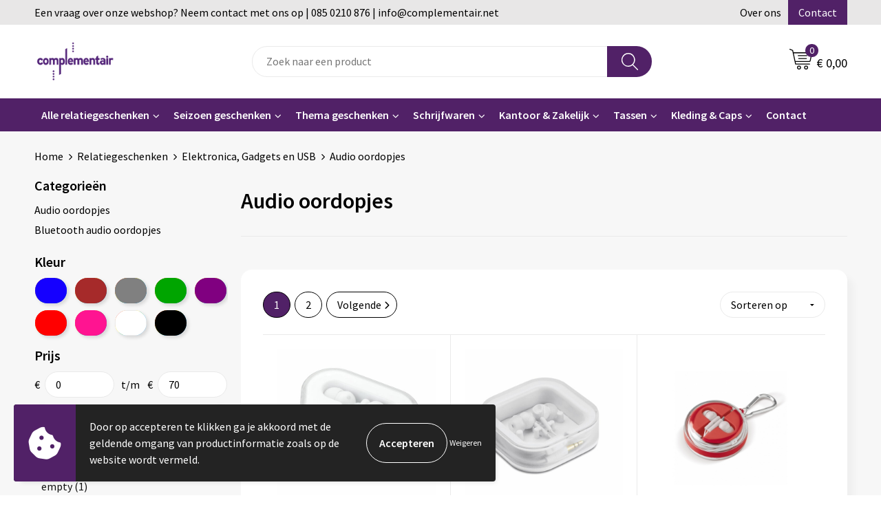

--- FILE ---
content_type: text/html; charset=UTF-8
request_url: https://www.complementair.shop/relatiegeschenken/elektronica-gadgets-en-usb/audio-oordopjes
body_size: 30632
content:
<!DOCTYPE HTML>
<html lang="nl">
<head>
    <meta http-equiv="X-UA-Compatible" content="IE=Edge"/>
    <script type="text/javascript" nonce="mCKA6OctWycAeoGj9Dw/WsARMiM=">
        var baseUrl = '';
        var permalink = 'relatiegeschenken/elektronica-gadgets-en-usb/audio-oordopjes';
    </script>
    <meta http-equiv="Content-Type" content="text/html;charset=UTF-8" />
<meta name="robots" content="index, follow" />
<meta property="og:type" content="category" />
<meta property="og:title" content="Audio oordopjes" />
<meta property="og:image" content="http://fef5c1f60bff157bfd51-1d2043887f30fc26a838f63fac86383c.r4.cf1.rackcdn.com/3a2ebce705a9db4d59d48adb22c90fc08aacf9d4_600_600_fill.jpg" />
<meta property="og:url" content="https://www.complementair.shop/relatiegeschenken/elektronica-gadgets-en-usb/audio-oordopjes" />
<meta name="viewport" content="width=device-width, initial-scale=1" />
<link rel="shortcut icon" type="image/x-icon" href="https://7336e524910af882c842-48e088b7ac876cc2981d41cd492e9ffb.ssl.cf1.rackcdn.com/faviconFile-1669287684.png" />
<link rel="canonical" href="https://www.complementair.shop/relatiegeschenken/elektronica-gadgets-en-usb/audio-oordopjes" />
<link rel="next" href="https://www.complementair.shop/relatiegeschenken/elektronica-gadgets-en-usb/audio-oordopjes?page=2" />
<link rel="stylesheet" type="text/css" href="/assets/15ae7fc8/css/style.css" />
<link rel="stylesheet" type="text/css" href="/uploads/css/installation.css" />
<link rel="stylesheet" type="text/css" href="/assets/4b9418a4/pager.css" />
<style type="text/css">

</style>
<style type="text/css">

</style>
<script type="text/javascript" nonce="mCKA6OctWycAeoGj9Dw/WsARMiM=">
// https://github.com/filamentgroup/loadCSS
    !function(e){"use strict"
    var n=function(n,t,o){function i(e){return f.body?e():void setTimeout(function(){i(e)})}var d,r,a,l,f=e.document,s=f.createElement("link"),u=o||"all"
    return t?d=t:(r=(f.body||f.getElementsByTagName("head")[0]).childNodes,d=r[r.length-1]),a=f.styleSheets,s.rel="stylesheet",s.href=n,s.media="only x",i(function(){d.parentNode.insertBefore(s,t?d:d.nextSibling)}),l=function(e){for(var n=s.href,t=a.length;t--;)if(a[t].href===n)return e()
    setTimeout(function(){l(e)})},s.addEventListener&&s.addEventListener("load",function(){this.media=u}),s.onloadcssdefined=l,l(function(){s.media!==u&&(s.media=u)}),s}
    "undefined"!=typeof exports?exports.loadCSS=n:e.loadCSS=n}("undefined"!=typeof global?global:this)
loadCSS("/assets/59283338/jquery-ui-1.8.21.custom.css");
loadCSS("/assets/45a91dcd/typeahead.css?v=20161031");
loadCSS("/assets/15ae7fc8/js/vendor/light-gallery/css/lightGallery.css");
loadCSS("/assets/b909a56a/css/screen.css");
if (document.cookie.indexOf('cookieControl') === -1) {
    console.log('Analytics disabled');
    window['ga-disable-UA-145408079-1'] = true;
    document.addEventListener('cookiesEnabled', function(){
        console.log('Cookies enabled, send pageview');
        window['ga-disable-UA-145408079-1'] = false;
        ga('send', 'pageview');
    });
}
(function(i,s,o,g,r,a,m){i['GoogleAnalyticsObject']=r;i[r]=i[r]||function(){
(i[r].q=i[r].q||[]).push(arguments)},i[r].l=1*new Date();a=s.createElement(o),
m=s.getElementsByTagName(o)[0];a.async=1;a.src=g;m.parentNode.insertBefore(a,m)
})(window,document,'script','//www.google-analytics.com/analytics.js','ga');
ga('create', 'UA-145408079-1', 'auto');

ga('send', 'pageview');
window.dataLayer = window.dataLayer || [];
function gtag(){
    dataLayer.push(arguments);
}
gtag('consent', 'default', {"ad_storage":"denied","analytics_storage":"denied","ad_user_data":"denied","ad_personalization":"denied","functionality_storage":"denied","personalization_storage":"denied","security_storage":"granted"});

(function(w,d,s,l,i){w[l]=w[l]||[];w[l].push({'gtm.start':
new Date().getTime(),event:'gtm.js'});var f=d.getElementsByTagName(s)[0],
j=d.createElement(s),dl=l!='dataLayer'?'&l='+l:'';j.async=true;j.src=
'https://www.googletagmanager.com/gtm.js?id='+i+dl;f.parentNode.insertBefore(j,f);
})(window,document,'script','dataLayer','GTM-54ZXV4N4');

document.addEventListener('cookiesEnabled', function() {
    gtag('consent', 'update', {
        'ad_storage': 'granted',
        'analytics_storage': 'granted',
        'ad_user_data': 'granted',
        'ad_personalization': 'granted',
        'functionality_storage': 'granted',
        'personalization_storage': 'granted',
        'security_storage': 'granted'
    });
});
</script>
<title>Audio oordopjes - Complementair</title>
    <script src="https://kit.fontawesome.com/76e029abd3.js" crossorigin="anonymous"></script>
<link rel="preconnect" href="https://fonts.gstatic.com">
<link href="https://fonts.googleapis.com/css2?family=Source+Sans+Pro:ital,wght@0,300;0,400;0,600;0,700;1,300;1,400;1,600;1,700&display=swap" rel="stylesheet"></head>
<body lang="nl"><!-- Google Tag Manager (noscript) -->
<noscript><iframe src="https://www.googletagmanager.com/ns.html?id=GTM-54ZXV4N4"
height="0" width="0" style="display:none;visibility:hidden"></iframe></noscript>
<!-- End Google Tag Manager (noscript) -->

<div id="container" class="logged-out no_children_category  category-450771 rootCategory-449607">
    <header>
    <div id="placeholder-header-top-wrapper">
        <div class="row collapse">
            <div id="placeholder-header-top"><div id="configuration-placeholder-widget-675" data-loadbyajax="0" data-reloadbyajax="0" data-widgetid="19" class="widget widget-19 widget-duplicaat  no-padding twelveColumnWidth" style=""><div id="configuration-placeholder-widget-811" data-loadbyajax="0" data-reloadbyajax="0" data-widgetid="7" class="widget widget-7 widget-menu top-menu twelveColumnWidth tabletTwelveColumnWidth mobileTwelveColumnWidth horizontal-margin show-for-large-up" style=""><ul class="custom no-images" id="yw2">
<li class="custom-item item-0 url resource-341786" data-cachedresource="menu-341786" data-menutype="url"><span target="_self">Een vraag over onze webshop? Neem contact met ons op | 085 0210 876 | info@complementair.net</span></li>
<li class="custom-item item-1 staticPage resource-341787" data-cachedresource="menu-341787" data-menutype="staticPage"><a target="_self" href="https://www.complementair.shop/over-ons">Over ons</a></li>
<li class="custom-item item-2 staticPage resource-341788" data-cachedresource="menu-341788" data-menutype="staticPage"><a target="_self" href="https://www.complementair.shop/contact">Contact</a></li>
</ul></div><!-- Time: 0.00058507919311523 --><div class="clear"></div></div><!-- Time: 0.00096988677978516 --><div class="clear"></div></div>        </div>
    </div>

    <div id="placeholder-header-wrapper">
        <div class="row collapse">
            <div id="placeholder-header"><div id="configuration-placeholder-widget-676" data-loadbyajax="0" data-reloadbyajax="0" data-widgetid="19" class="widget widget-19 widget-duplicaat  no-padding twelveColumnWidth" style=""><div id="configuration-placeholder-widget-644" data-loadbyajax="0" data-reloadbyajax="0" data-widgetid="12" class="widget widget-12 widget-afbeelding logo my-lg-3 mt-md-2 mt-sm-2 threeColumnWidth tabletSixColumnWidth mobileTwelveColumnWidth horizontal-margin hide-for-small-only" style=""><a href="/"><img style="" class="default-image" data-defaultimage="/uploads/editor/1669115349_1558948405_complementair_webshop.png" src="/uploads/editor/1669115349_1558948405_complementair_webshop.png" alt="Logo" /></a></div><!-- Time: 0.0002601146697998 --><div id="configuration-placeholder-widget-806" data-loadbyajax="0" data-reloadbyajax="0" data-widgetid="9" class="widget widget-9 widget-filter searchbar my-lg-3 my-md-2 my-sm-2 sixColumnWidth mobileTwelveColumnWidth horizontal-margin" style=""><form id="filter-form-static-17692764723774" onsubmit="return false;" action="https://www.complementair.shop/site/searchCategory" method="GET"><script type="text/javascript" nonce="mCKA6OctWycAeoGj9Dw/WsARMiM=">
    var categoriesLanguage = 'nl';
    var categoriesUrl = '/categories.json';
</script>
<input autocomplete="off" placeholder="Zoek naar een product" type="text"
       value="" name="FilterForm[name]" id="typeahead"/>
<a href="javascript:void(0);" class="search-submit-link" onclick="$(this).closest('form').find('input[type=text]').trigger('submit');">
    <span style="display:none;"></span>
</a></form></div><!-- Time: 0.0022170543670654 --><div id="configuration-placeholder-widget-810" data-loadbyajax="0" data-reloadbyajax="0" data-widgetid="8" class="widget widget-8 widget-winkelwagen offer my-lg-3 mt-md-2 mt-sm-2 horizontal-margin" style=""><div class="cartDialog" id="shopping-cart-dialog-810">
<p class="row">Het product is aan de winkelmand toegevoegd</p></div><div class="shoppingCart item-0">
    <a>
    <div class="cart-icon">
        <svg id="Layer_1" data-name="Layer 1" xmlns="http://www.w3.org/2000/svg" viewBox="0 0 23.7383 32.5586">
            <defs><style>.cls-1 {fill: none;}</style></defs>
            <rect class="cls-1" x="15.5752" y="11.6841" width="4.2832" height="9.1899" />
            <rect class="cls-1" x="9.4658" y="11.6841" width="4.8594" height="9.1899" />
            <rect class="cls-1" x="3.7969" y="11.6841" width="4.4189" height="9.1899" />
            <path class="cls-1" d="M1.5,31.0234l20.7031.0352.0352-29.5239L1.5,1.5ZM14.7988,25.1H3.1724a.625.625,0,1,1,0-1.25H14.7988a.625.625,0,0,1,0,1.25Zm3.6817,1.24a.625.625,0,0,1,0,1.25H3.2549a.625.625,0,1,1,0-1.25Zm1.6465,3.5235H3.2549a.625.625,0,0,1,0-1.25H20.127a.625.625,0,0,1,0,1.25ZM14.95,2.873h5.5625a.625.625,0,0,1,0,1.25H14.95a.625.625,0,0,1,0-1.25Zm0,2.1763h5.5625a.625.625,0,0,1,0,1.25H14.95a.625.625,0,0,1,0-1.25Zm0,2.5815h5.5625a.625.625,0,0,1,0,1.25H14.95a.625.625,0,0,1,0-1.25ZM3.1724,2.873h5.563a.625.625,0,0,1,0,1.25H3.1724a.625.625,0,0,1,0-1.25Zm0,2.1763h5.563a.625.625,0,0,1,0,1.25H3.1724a.625.625,0,0,1,0-1.25Zm0,2.5815h5.563a.625.625,0,1,1,0,1.25H3.1724a.625.625,0,0,1,0-1.25Zm-.6255,3.4283a.625.625,0,0,1,.625-.625H20.4834a.6253.6253,0,0,1,.625.625v10.44a.6256.6256,0,0,1-.625.625H3.1719a.6253.6253,0,0,1-.625-.625Z" transform="translate(0 0)" />
            <path d="M22.2031,0H1.3584A1.3625,1.3625,0,0,0,0,1.3584v29.665a1.5366,1.5366,0,0,0,1.5347,1.5352H22.2031a1.5367,1.5367,0,0,0,1.5352-1.5352V1.5347A1.5366,1.5366,0,0,0,22.2031,0Zm0,31.0586L1.5,31.0234V1.5l20.7383.0347Z" transform="translate(0 0)" />
            <path d="M3.1719,22.124H20.4834a.6256.6256,0,0,0,.625-.625v-10.44a.6253.6253,0,0,0-.625-.625H3.1719a.625.625,0,0,0-.625.625v10.44A.6253.6253,0,0,0,3.1719,22.124Zm6.2939-1.25v-9.19h4.8594v9.19Zm10.3926,0H15.5752v-9.19h4.2832Zm-16.0615-9.19H8.2158v9.19H3.7969Z" transform="translate(0 0)" />
            <path d="M14.7988,23.85H3.1724a.625.625,0,1,0,0,1.25H14.7988a.625.625,0,0,0,0-1.25Z" transform="translate(0 0)" />
            <path d="M2.63,26.9648a.6252.6252,0,0,0,.625.625H18.4805a.625.625,0,0,0,0-1.25H3.2549A.6253.6253,0,0,0,2.63,26.9648Z" transform="translate(0 0)" />
            <path d="M20.127,28.6133H3.2549a.625.625,0,0,0,0,1.25H20.127a.625.625,0,0,0,0-1.25Z" transform="translate(0 0)" />
            <path d="M3.1724,4.123h5.563a.625.625,0,0,0,0-1.25H3.1724a.625.625,0,0,0,0,1.25Z" transform="translate(0 0)" />
            <path d="M14.95,4.123h5.5625a.625.625,0,0,0,0-1.25H14.95a.625.625,0,0,0,0,1.25Z" transform="translate(0 0)" />
            <path d="M14.95,6.2993h5.5625a.625.625,0,0,0,0-1.25H14.95a.625.625,0,0,0,0,1.25Z" transform="translate(0 0)" />
            <path d="M14.95,8.8808h5.5625a.625.625,0,0,0,0-1.25H14.95a.625.625,0,0,0,0,1.25Z" transform="translate(0 0)" />
            <path d="M3.1724,6.2993h5.563a.625.625,0,0,0,0-1.25H3.1724a.625.625,0,0,0,0,1.25Z" transform="translate(0 0)" />
            <path d="M3.1724,8.8808h5.563a.625.625,0,1,0,0-1.25H3.1724a.625.625,0,0,0,0,1.25Z" transform="translate(0 0)" />
        </svg>
        <span class="item-count">0</span>
    </div>
    <span>Op aanvraag</span>
    </a>
    <div class="shopping-cart-detail">
        <div class="shopping-cart" id="shopping-cart-810-1769276472">
<div class="">
<span class="empty">De offertemand is leeg!</span></div><div class="keys" style="display:none" title="/relatiegeschenken/elektronica-gadgets-en-usb/audio-oordopjes"></div>
</div>
<div class="cartfooter">
    <a class="button" href="/offerRequest">Naar offertemand</a>
</div>

    </div>
</div>
</div><!-- Time: 0.0049009323120117 --><div id="configuration-placeholder-widget-809" data-loadbyajax="0" data-reloadbyajax="0" data-widgetid="8" class="widget widget-8 widget-winkelwagen cart my-lg-3 mt-md-2 mt-sm-2 oneColumnWidth horizontal-margin" style=""><div class="cartDialog" id="shopping-cart-dialog-809">
<p class="row">Het product is aan de winkelmand toegevoegd</p></div><div class="cart shoppingCart item-0">
    <a>
    <div class="cart-icon">
        <svg id="Layer_1" data-name="Layer 1" xmlns="http://www.w3.org/2000/svg" viewBox="0 0 37.9289 35.0701">
            <defs><style>.cls-1 {fill: none;}</style></defs>
            <path class="cls-1" d="M15.95,30.01a1.78,1.78,0,1,0,1.78,1.78A1.7826,1.7826,0,0,0,15.95,30.01Z" transform="translate(0.0001 -0.0002)" />
            <path class="cls-1" d="M27.74,30.01A1.78,1.78,0,1,0,29.52,31.79,1.7825,1.7825,0,0,0,27.74,30.01Z" transform="translate(0.0001 -0.0002)" />
            <path class="cls-1" d="M35.8994,7.48H7.1218L9.9492,20.79h23.375a.5245.5245,0,0,0,.5137-.41L36.416,8.1255a.5153.5153,0,0,0,.0127-.1143.53.53,0,0,0-.5293-.5312ZM28.28,17.26H15.39a.75.75,0,1,1,0-1.5H28.28a.75.75,0,1,1,0,1.5Zm.71-4.87H14.6a.75.75,0,0,1,0-1.5H28.99a.75.75,0,0,1,0,1.5Z" transform="translate(0.0001 -0.0002)" />
            <path d="M37.3359,6.5757A2.0178,2.0178,0,0,0,35.9,5.98H6.8032l-.73-3.4366a.75.75,0,0,0-.44-.5336L1.0435.06A.75.75,0,1,0,.4565,1.44L4.688,3.2378l3.8844,18.29L8.57,21.54a.7394.7394,0,0,0,.071.31l.8953,4.2157a.7508.7508,0,0,0,.7339.5947H33.65a.75.75,0,0,0,0-1.5H10.8774l-.61-2.87h23.06a2.0331,2.0331,0,0,0,1.9766-1.5957l2.5791-12.26a2.0313,2.0313,0,0,0-.5479-1.8589Zm-.92,1.55L33.8379,20.38a.5245.5245,0,0,1-.5137.41H9.9492L7.1218,7.48H35.8994a.53.53,0,0,1,.5293.5312A.5153.5153,0,0,1,36.416,8.1255Z" transform="translate(0.0001 -0.0002)" />
            <path d="M28.99,10.89H14.6a.75.75,0,0,0,0,1.5H28.99a.75.75,0,0,0,0-1.5Z" transform="translate(0.0001 -0.0002)" />
            <path d="M28.28,15.76H15.39a.75.75,0,1,0,0,1.5H28.28a.75.75,0,1,0,0-1.5Z" transform="translate(0.0001 -0.0002)" />
            <path d="M15.95,28.51a3.28,3.28,0,1,0,3.28,3.28A3.2841,3.2841,0,0,0,15.95,28.51Zm0,5.0605a1.78,1.78,0,1,1,1.78-1.78A1.7826,1.7826,0,0,1,15.95,33.57Z" transform="translate(0.0001 -0.0002)" />
            <path d="M27.74,28.51A3.28,3.28,0,1,0,31.02,31.79,3.2841,3.2841,0,0,0,27.74,28.51Zm0,5.0605A1.78,1.78,0,1,1,29.52,31.79,1.7825,1.7825,0,0,1,27.74,33.57Z" transform="translate(0.0001 -0.0002)" />
        </svg>
        <span class="item-count">0</span>
    </div>
    <span>€ 0,00</span>
    </a>
    <div class="shopping-cart-detail">
        <div class="shopping-cart" id="shopping-cart-809-1769276472">
<div class="">
<span class="empty">De winkelwagen is leeg!</span></div><div class="keys" style="display:none" title="/relatiegeschenken/elektronica-gadgets-en-usb/audio-oordopjes"></div>
</div>
<div class="cartfooter">
    <div class="carttotal">
        <strong>Subtotaal:</strong>
         <span class="subtotal">€ 0,00</span>
    </div>
    <a class="button" href="/checkout">Naar winkelwagen</a>
</div>
    </div>
</div></div><!-- Time: 0.0026209354400635 --><div id="configuration-placeholder-widget-812" data-loadbyajax="0" data-reloadbyajax="0" data-widgetid="7" class="widget widget-7 widget-menu no-padding no-padding hide-for-large-up" style=""><div class="mobile-menu">

    <nav class="nav-bar">
        <section class="menu-toggle">
            <a><img class="open" src="https://57e5f77c3915c5107909-3850d28ea2ad19caadcd47824dc23575.ssl.cf1.rackcdn.com/1598451392_menubar.png" alt="Streepjes" /></a>
            <a><img class="close" src="https://57e5f77c3915c5107909-3850d28ea2ad19caadcd47824dc23575.ssl.cf1.rackcdn.com/1598451414_crossbar.png" alt="Kruisje" /></a>
        </section>

        <section class="logo">
            <img src="https://957856d0979bba5db677-6df4aab8578b9f2e0d277003f6311831.ssl.cf1.rackcdn.com/1669120410_loggowit.png" alt="Logo">
        </section>

        <section class="small-menu">
            <a href='tel:0031850210876'><i class="fas fa-phone-alt"></i></a>
            <a href='mailto:office@complementair.net'><i class="fas fa-envelope"></i></a>
        </section>
    </nav>

    <aside class="nav-bar-menu">
        <ul class="custom no-images" id="yw3">
<li data-permalink="relatiegeschenken" data-isoutlet="" data-cachedresource="menu-341792" class="custom-item item-0 category resource-341792 children" title="Relatiegeschenken" data-menutype="category"><a href="https://www.complementair.shop/relatiegeschenken">Alle relatiegeschenken</a>
<ul>
<li data-permalink="relatiegeschenken/schrijfwaren" data-isoutlet="" data-cachedresource="category-449608" class="item-0 resource-449608 category-item" title="Schrijfwaren"><a href="https://www.complementair.shop/relatiegeschenken/schrijfwaren">Schrijfwaren</a></li>
<li data-permalink="relatiegeschenken/feestartikelen" data-isoutlet="" data-cachedresource="category-450788" class="item-1 resource-450788 category-item" title="Feestartikelen"><a href="https://www.complementair.shop/relatiegeschenken/feestartikelen">Feestartikelen</a></li>
<li data-permalink="relatiegeschenken/klokken-horloges-en-weerstations" data-isoutlet="" data-cachedresource="category-451053" class="item-2 resource-451053 category-item" title="Klokken, horloges en weerstations"><a href="https://www.complementair.shop/relatiegeschenken/klokken-horloges-en-weerstations">Klokken, horloges en weerstations</a></li>
<li data-permalink="relatiegeschenken/bidons-en-sportflessen" data-isoutlet="" data-cachedresource="category-451108" class="item-3 resource-451108 category-item" title="Bidons en Sportflessen"><a href="https://www.complementair.shop/relatiegeschenken/bidons-en-sportflessen">Bidons en Sportflessen</a></li>
<li data-permalink="relatiegeschenken/fitness" data-isoutlet="" data-cachedresource="category-451150" class="item-4 resource-451150 category-item" title="Fitness"><a href="https://www.complementair.shop/relatiegeschenken/fitness">Fitness</a></li>
<li data-permalink="relatiegeschenken/paraplus-bedrukken-een-persoonlijke-touch" data-isoutlet="" data-cachedresource="category-451794" class="item-5 resource-451794 category-item" title="Paraplu&#039;s Bedrukken: Een Persoonlijke Touch"><a href="https://www.complementair.shop/relatiegeschenken/paraplus-bedrukken-een-persoonlijke-touch">Paraplu's Bedrukken: Een Persoonlijke Touch</a></li>
<li data-permalink="relatiegeschenken/kerst" data-isoutlet="" data-cachedresource="category-452599" class="item-6 resource-452599 category-item" title="Kerst"><a href="https://www.complementair.shop/relatiegeschenken/kerst">Kerst</a></li>
<li data-permalink="relatiegeschenken/anti-stress" data-isoutlet="" data-cachedresource="category-461503" class="item-7 resource-461503 category-item" title="Anti-stress"><a href="https://www.complementair.shop/relatiegeschenken/anti-stress">Anti-stress</a></li>
<li data-permalink="relatiegeschenken/levensmiddelen" data-isoutlet="" data-cachedresource="category-465384" class="item-8 resource-465384 category-item" title="Levensmiddelen"><a href="https://www.complementair.shop/relatiegeschenken/levensmiddelen">Levensmiddelen</a></li>
<li data-permalink="relatiegeschenken/themapakketten" data-isoutlet="" data-cachedresource="category-510334" class="item-9 resource-510334 category-item" title="Themapakketten"><a href="https://www.complementair.shop/relatiegeschenken/themapakketten">Themapakketten</a></li>
<li data-permalink="relatiegeschenken/elektronica-gadgets-en-usb" data-isoutlet="" data-cachedresource="category-450770" class="item-10 resource-450770 category-item" title="Elektronica, Gadgets en USB"><a href="https://www.complementair.shop/relatiegeschenken/elektronica-gadgets-en-usb">Elektronica, Gadgets en USB</a></li>
<li data-permalink="relatiegeschenken/snoepgoed" data-isoutlet="" data-cachedresource="category-450570" class="item-11 resource-450570 category-item" title="Snoepgoed"><a href="https://www.complementair.shop/relatiegeschenken/snoepgoed">Snoepgoed</a></li>
<li data-permalink="relatiegeschenken/sleutelhangers-en-lanyards" data-isoutlet="" data-cachedresource="category-450409" class="item-12 resource-450409 category-item" title="Sleutelhangers en Lanyards"><a href="https://www.complementair.shop/relatiegeschenken/sleutelhangers-en-lanyards">Sleutelhangers en Lanyards</a></li>
<li data-permalink="relatiegeschenken/kantoor-en-zakelijk" data-isoutlet="" data-cachedresource="category-449751" class="item-13 resource-449751 category-item" title="Kantoor en Zakelijk"><a href="https://www.complementair.shop/relatiegeschenken/kantoor-en-zakelijk">Kantoor en Zakelijk</a></li>
<li data-permalink="relatiegeschenken/vrije-tijd-en-strand" data-isoutlet="" data-cachedresource="category-449768" class="item-14 resource-449768 category-item" title="Vrije tijd en Strand"><a href="https://www.complementair.shop/relatiegeschenken/vrije-tijd-en-strand">Vrije tijd en Strand</a></li>
<li data-permalink="relatiegeschenken/persoonlijke-verzorging" data-isoutlet="" data-cachedresource="category-450146" class="item-15 resource-450146 category-item" title="Persoonlijke verzorging"><a href="https://www.complementair.shop/relatiegeschenken/persoonlijke-verzorging">Persoonlijke verzorging</a></li>
<li data-permalink="relatiegeschenken/veiligheid-auto-en-fiets" data-isoutlet="" data-cachedresource="category-450159" class="item-16 resource-450159 category-item" title="Veiligheid, Auto en Fiets"><a href="https://www.complementair.shop/relatiegeschenken/veiligheid-auto-en-fiets">Veiligheid, Auto en Fiets</a></li>
<li data-permalink="relatiegeschenken/huis-tuin-en-keuken" data-isoutlet="" data-cachedresource="category-450184" class="item-17 resource-450184 category-item" title="Huis, Tuin en Keuken"><a href="https://www.complementair.shop/relatiegeschenken/huis-tuin-en-keuken">Huis, Tuin en Keuken</a></li>
<li data-permalink="relatiegeschenken/lampen-en-gereedschap" data-isoutlet="" data-cachedresource="category-450195" class="item-18 resource-450195 category-item" title="Lampen en Gereedschap"><a href="https://www.complementair.shop/relatiegeschenken/lampen-en-gereedschap">Lampen en Gereedschap</a></li>
<li data-permalink="relatiegeschenken/kinderen-peuters-en-babys" data-isoutlet="" data-cachedresource="category-450225" class="item-19 resource-450225 category-item" title="Kinderen, Peuters en Baby&#039;s"><a href="https://www.complementair.shop/relatiegeschenken/kinderen-peuters-en-babys">Kinderen, Peuters en Baby's</a></li>
<li data-permalink="relatiegeschenken/spellen-voor-binnen-en-buiten" data-isoutlet="" data-cachedresource="category-450252" class="item-20 resource-450252 category-item" title="Spellen voor binnen en buiten"><a href="https://www.complementair.shop/relatiegeschenken/spellen-voor-binnen-en-buiten">Spellen voor binnen en buiten</a></li>
<li data-permalink="relatiegeschenken/aanstekers" data-isoutlet="" data-cachedresource="category-450266" class="item-21 resource-450266 category-item" title="Aanstekers"><a href="https://www.complementair.shop/relatiegeschenken/aanstekers">Aanstekers</a></li>
<li data-permalink="relatiegeschenken/reisbenodigdheden" data-isoutlet="" data-cachedresource="category-450288" class="item-22 resource-450288 category-item" title="Reisbenodigdheden"><a href="https://www.complementair.shop/relatiegeschenken/reisbenodigdheden">Reisbenodigdheden</a></li>
<li data-permalink="relatiegeschenken/waterflesjes" data-isoutlet="" data-cachedresource="category-541906" class="item-23 resource-541906 category-item" title="Waterflesjes"><a href="https://www.complementair.shop/relatiegeschenken/waterflesjes">Waterflesjes</a></li>
</ul>
</li>
<li data-permalink="seizoen-geschenken" data-isoutlet="" data-cachedresource="menu-507309" class="custom-item item-1 category resource-507309 children" title="Seizoen geschenken" data-menutype="category"><a href="https://www.complementair.shop/seizoen-geschenken">Seizoen geschenken</a>
<ul>
<li data-permalink="seizoen-geschenken/lente" data-isoutlet="" data-cachedresource="category-507295" class="item-0 resource-507295 category-item" title="Lente"><a href="https://www.complementair.shop/seizoen-geschenken/lente">Lente</a></li>
<li data-permalink="seizoen-geschenken/zomer" data-isoutlet="" data-cachedresource="category-507302" class="item-1 resource-507302 category-item" title="Zomer"><a href="https://www.complementair.shop/seizoen-geschenken/zomer">Zomer</a></li>
<li data-permalink="seizoen-geschenken/herfst" data-isoutlet="" data-cachedresource="category-507304" class="item-2 resource-507304 category-item" title="Herfst"><a href="https://www.complementair.shop/seizoen-geschenken/herfst">Herfst</a></li>
<li data-permalink="seizoen-geschenken/winter" data-isoutlet="" data-cachedresource="category-507307" class="item-3 resource-507307 category-item" title="Winter"><a href="https://www.complementair.shop/seizoen-geschenken/winter">Winter</a></li>
</ul>
</li>
<li data-permalink="thema-geschenken" data-isoutlet="" data-cachedresource="menu-507312" class="custom-item item-2 category resource-507312 children" title="Thema geschenken" data-menutype="category"><a href="https://www.complementair.shop/thema-geschenken">Thema geschenken</a>
<ul>
<li data-permalink="thema-geschenken/duurzame-dinsdag-511212" data-isoutlet="" data-cachedresource="category-511212" class="item-0 resource-511212 category-item" title="Duurzame dinsdag"><a href="https://www.complementair.shop/thema-geschenken/duurzame-dinsdag-511212">Duurzame dinsdag</a></li>
<li data-permalink="thema-geschenken/dag-van-de-leraar" data-isoutlet="" data-cachedresource="category-507305" class="item-1 resource-507305 category-item" title="Dag van de leraar"><a href="https://www.complementair.shop/thema-geschenken/dag-van-de-leraar">Dag van de leraar</a></li>
<li data-permalink="thema-geschenken/dag-van-de-verpleging" data-isoutlet="" data-cachedresource="category-507300" class="item-2 resource-507300 category-item" title="Dag van de verpleging"><a href="https://www.complementair.shop/thema-geschenken/dag-van-de-verpleging">Dag van de verpleging</a></li>
<li data-permalink="thema-geschenken/duurzaam" data-isoutlet="" data-cachedresource="category-507303" class="item-3 resource-507303 category-item" title="Duurzaam"><a href="https://www.complementair.shop/thema-geschenken/duurzaam">Duurzaam</a></li>
<li data-permalink="thema-geschenken/kerst" data-isoutlet="" data-cachedresource="category-507308" class="item-4 resource-507308 category-item" title="Kerst"><a href="https://www.complementair.shop/thema-geschenken/kerst">Kerst</a></li>
<li data-permalink="thema-geschenken/pasen" data-isoutlet="" data-cachedresource="category-507297" class="item-5 resource-507297 category-item" title="Pasen"><a href="https://www.complementair.shop/thema-geschenken/pasen">Pasen</a></li>
<li data-permalink="thema-geschenken/koningsdag" data-isoutlet="" data-cachedresource="category-507299" class="item-6 resource-507299 category-item" title="Koningsdag"><a href="https://www.complementair.shop/thema-geschenken/koningsdag">Koningsdag</a></li>
<li data-permalink="thema-geschenken/secretaressedag" data-isoutlet="" data-cachedresource="category-507298" class="item-7 resource-507298 category-item" title="Secretaressedag"><a href="https://www.complementair.shop/thema-geschenken/secretaressedag">Secretaressedag</a></li>
<li data-permalink="thema-geschenken/sinterklaas" data-isoutlet="" data-cachedresource="category-507306" class="item-8 resource-507306 category-item" title="Sinterklaas"><a href="https://www.complementair.shop/thema-geschenken/sinterklaas">Sinterklaas</a></li>
<li data-permalink="thema-geschenken/wereldmilieudag" data-isoutlet="" data-cachedresource="category-507301" class="item-9 resource-507301 category-item" title="Wereldmilieudag"><a href="https://www.complementair.shop/thema-geschenken/wereldmilieudag">Wereldmilieudag</a></li>
</ul>
</li>
<li data-permalink="relatiegeschenken/schrijfwaren" data-isoutlet="" data-cachedresource="menu-470839" class="custom-item item-3 category resource-470839 children" title="Schrijfwaren" data-menutype="category"><a href="https://www.complementair.shop/relatiegeschenken/schrijfwaren">Schrijfwaren</a>
<ul>
<li data-permalink="relatiegeschenken/schrijfwaren/balpennen" data-isoutlet="" data-cachedresource="category-449610" class="item-0 resource-449610 category-item" title="Balpennen"><a href="https://www.complementair.shop/relatiegeschenken/schrijfwaren/balpennen">Balpennen</a></li>
<li data-permalink="relatiegeschenken/schrijfwaren/fineliners" data-isoutlet="" data-cachedresource="category-525121" class="item-1 resource-525121 category-item" title="Fineliners"><a href="https://www.complementair.shop/relatiegeschenken/schrijfwaren/fineliners">Fineliners</a></li>
<li data-permalink="relatiegeschenken/schrijfwaren/houten-pennen" data-isoutlet="" data-cachedresource="category-451595" class="item-2 resource-451595 category-item" title="Houten pennen"><a href="https://www.complementair.shop/relatiegeschenken/schrijfwaren/houten-pennen">Houten pennen</a></li>
<li data-permalink="relatiegeschenken/schrijfwaren/kinderschrijfwaren" data-isoutlet="" data-cachedresource="category-450541" class="item-3 resource-450541 category-item" title="Kinderschrijfwaren"><a href="https://www.complementair.shop/relatiegeschenken/schrijfwaren/kinderschrijfwaren">Kinderschrijfwaren</a></li>
<li data-permalink="relatiegeschenken/schrijfwaren/potloden" data-isoutlet="" data-cachedresource="category-450126" class="item-4 resource-450126 category-item" title="Potloden"><a href="https://www.complementair.shop/relatiegeschenken/schrijfwaren/potloden">Potloden</a></li>
<li data-permalink="relatiegeschenken/schrijfwaren/pennensets" data-isoutlet="" data-cachedresource="category-449747" class="item-5 resource-449747 category-item" title="Pennensets"><a href="https://www.complementair.shop/relatiegeschenken/schrijfwaren/pennensets">Pennensets</a></li>
<li data-permalink="relatiegeschenken/schrijfwaren/markeerstiften" data-isoutlet="" data-cachedresource="category-449721" class="item-6 resource-449721 category-item" title="Markeerstiften"><a href="https://www.complementair.shop/relatiegeschenken/schrijfwaren/markeerstiften">Markeerstiften</a></li>
<li data-permalink="relatiegeschenken/schrijfwaren/multifunctionele-pennen" data-isoutlet="" data-cachedresource="category-449711" class="item-7 resource-449711 category-item" title="Multifunctionele pennen"><a href="https://www.complementair.shop/relatiegeschenken/schrijfwaren/multifunctionele-pennen">Multifunctionele pennen</a></li>
<li data-permalink="relatiegeschenken/schrijfwaren/pennen-in-unieke-vormen" data-isoutlet="" data-cachedresource="category-449665" class="item-8 resource-449665 category-item" title="Pennen in unieke vormen"><a href="https://www.complementair.shop/relatiegeschenken/schrijfwaren/pennen-in-unieke-vormen">Pennen in unieke vormen</a></li>
<li data-permalink="relatiegeschenken/schrijfwaren/touchpennen" data-isoutlet="" data-cachedresource="category-449640" class="item-9 resource-449640 category-item" title="Touchpennen"><a href="https://www.complementair.shop/relatiegeschenken/schrijfwaren/touchpennen">Touchpennen</a></li>
<li data-permalink="relatiegeschenken/schrijfwaren/luxe-pennen" data-isoutlet="" data-cachedresource="category-529973" class="item-10 resource-529973 category-item" title="Luxe pennen"><a href="https://www.complementair.shop/relatiegeschenken/schrijfwaren/luxe-pennen">Luxe pennen</a></li>
</ul>
</li>
<li data-permalink="relatiegeschenken/kantoor-en-zakelijk" data-isoutlet="" data-cachedresource="menu-470840" class="custom-item item-4 category resource-470840 children" title="Kantoor en Zakelijk" data-menutype="category"><a href="https://www.complementair.shop/relatiegeschenken/kantoor-en-zakelijk">Kantoor & Zakelijk</a>
<ul>
<li data-permalink="relatiegeschenken/kantoor-en-zakelijk/post-pen-en-geschenkverpakkingen" data-isoutlet="" data-cachedresource="category-449752" class="item-0 resource-449752 category-item" title="Post, Pen en Geschenkverpakkingen"><a href="https://www.complementair.shop/relatiegeschenken/kantoor-en-zakelijk/post-pen-en-geschenkverpakkingen">Post, Pen en Geschenkverpakkingen</a></li>
<li data-permalink="relatiegeschenken/kantoor-en-zakelijk/geschenksets" data-isoutlet="" data-cachedresource="category-513038" class="item-1 resource-513038 category-item" title="Geschenksets"><a href="https://www.complementair.shop/relatiegeschenken/kantoor-en-zakelijk/geschenksets">Geschenksets</a></li>
<li data-permalink="relatiegeschenken/kantoor-en-zakelijk/stickers" data-isoutlet="" data-cachedresource="category-511285" class="item-2 resource-511285 category-item" title="Stickers"><a href="https://www.complementair.shop/relatiegeschenken/kantoor-en-zakelijk/stickers">Stickers</a></li>
<li data-permalink="relatiegeschenken/kantoor-en-zakelijk/pennen-etuis" data-isoutlet="" data-cachedresource="category-462315" class="item-3 resource-462315 category-item" title="Pennen etui&#039;s"><a href="https://www.complementair.shop/relatiegeschenken/kantoor-en-zakelijk/pennen-etuis">Pennen etui's</a></li>
<li data-permalink="relatiegeschenken/kantoor-en-zakelijk/pennenhouders" data-isoutlet="" data-cachedresource="category-454324" class="item-4 resource-454324 category-item" title="Pennenhouders"><a href="https://www.complementair.shop/relatiegeschenken/kantoor-en-zakelijk/pennenhouders">Pennenhouders</a></li>
<li data-permalink="relatiegeschenken/kantoor-en-zakelijk/portemonnees" data-isoutlet="" data-cachedresource="category-454252" class="item-5 resource-454252 category-item" title="Portemonnees"><a href="https://www.complementair.shop/relatiegeschenken/kantoor-en-zakelijk/portemonnees">Portemonnees</a></li>
<li data-permalink="relatiegeschenken/kantoor-en-zakelijk/document-en-schrijfmappen" data-isoutlet="" data-cachedresource="category-451851" class="item-6 resource-451851 category-item" title="Document- en schrijfmappen"><a href="https://www.complementair.shop/relatiegeschenken/kantoor-en-zakelijk/document-en-schrijfmappen">Document- en schrijfmappen</a></li>
<li data-permalink="relatiegeschenken/kantoor-en-zakelijk/papier-en-memo-houders" data-isoutlet="" data-cachedresource="category-450620" class="item-7 resource-450620 category-item" title="Papier- en Memo houders"><a href="https://www.complementair.shop/relatiegeschenken/kantoor-en-zakelijk/papier-en-memo-houders">Papier- en Memo houders</a></li>
<li data-permalink="relatiegeschenken/kantoor-en-zakelijk/memos" data-isoutlet="" data-cachedresource="category-450566" class="item-8 resource-450566 category-item" title="Memo&#039;s"><a href="https://www.complementair.shop/relatiegeschenken/kantoor-en-zakelijk/memos">Memo's</a></li>
<li data-permalink="relatiegeschenken/kantoor-en-zakelijk/notitieboeken-en-schriften" data-isoutlet="" data-cachedresource="category-450398" class="item-9 resource-450398 category-item" title="Notitieboeken en Schriften"><a href="https://www.complementair.shop/relatiegeschenken/kantoor-en-zakelijk/notitieboeken-en-schriften">Notitieboeken en Schriften</a></li>
<li data-permalink="relatiegeschenken/kantoor-en-zakelijk/visitekaart-en-pashouders" data-isoutlet="" data-cachedresource="category-450341" class="item-10 resource-450341 category-item" title="Visitekaart- en Pashouders"><a href="https://www.complementair.shop/relatiegeschenken/kantoor-en-zakelijk/visitekaart-en-pashouders">Visitekaart- en Pashouders</a></li>
<li data-permalink="relatiegeschenken/kantoor-en-zakelijk/bureau-toebehoren" data-isoutlet="" data-cachedresource="category-450217" class="item-11 resource-450217 category-item" title="Bureau toebehoren"><a href="https://www.complementair.shop/relatiegeschenken/kantoor-en-zakelijk/bureau-toebehoren">Bureau toebehoren</a></li>
<li data-permalink="relatiegeschenken/kantoor-en-zakelijk/kalenders" data-isoutlet="" data-cachedresource="category-532301" class="item-12 resource-532301 category-item" title="Kalenders"><a href="https://www.complementair.shop/relatiegeschenken/kantoor-en-zakelijk/kalenders">Kalenders</a></li>
</ul>
</li>
<li data-permalink="tassen" data-isoutlet="" data-cachedresource="menu-341793" class="custom-item item-5 category resource-341793 children" title="Tassen" data-menutype="category"><a href="https://www.complementair.shop/tassen">Tassen</a>
<ul>
<li data-permalink="tassen/opbergtassen" data-isoutlet="" data-cachedresource="category-451751" class="item-0 resource-451751 category-item" title="Opbergtassen"><a href="https://www.complementair.shop/tassen/opbergtassen">Opbergtassen</a></li>
<li data-permalink="tassen/crossbody-tassen" data-isoutlet="" data-cachedresource="category-512601" class="item-1 resource-512601 category-item" title="Crossbody tassen"><a href="https://www.complementair.shop/tassen/crossbody-tassen">Crossbody tassen</a></li>
<li data-permalink="tassen/lunchtassen" data-isoutlet="" data-cachedresource="category-465441" class="item-2 resource-465441 category-item" title="Lunchtassen"><a href="https://www.complementair.shop/tassen/lunchtassen">Lunchtassen</a></li>
<li data-permalink="tassen/schoudertassen" data-isoutlet="" data-cachedresource="category-450484" class="item-3 resource-450484 category-item" title="Schoudertassen"><a href="https://www.complementair.shop/tassen/schoudertassen">Schoudertassen</a></li>
<li data-permalink="tassen/heuptassen" data-isoutlet="" data-cachedresource="category-455100" class="item-4 resource-455100 category-item" title="Heuptassen"><a href="https://www.complementair.shop/tassen/heuptassen">Heuptassen</a></li>
<li data-permalink="tassen/documententassen" data-isoutlet="" data-cachedresource="category-455794" class="item-5 resource-455794 category-item" title="Documententassen"><a href="https://www.complementair.shop/tassen/documententassen">Documententassen</a></li>
<li data-permalink="tassen/draagtassen" data-isoutlet="" data-cachedresource="category-456667" class="item-6 resource-456667 category-item" title="Draagtassen"><a href="https://www.complementair.shop/tassen/draagtassen">Draagtassen</a></li>
<li data-permalink="tassen/matrozentassen" data-isoutlet="" data-cachedresource="category-461492" class="item-7 resource-461492 category-item" title="Matrozentassen"><a href="https://www.complementair.shop/tassen/matrozentassen">Matrozentassen</a></li>
<li data-permalink="tassen/accessoires-voor-tassen" data-isoutlet="" data-cachedresource="category-461806" class="item-8 resource-461806 category-item" title="Accessoires voor tassen"><a href="https://www.complementair.shop/tassen/accessoires-voor-tassen">Accessoires voor tassen</a></li>
<li data-permalink="tassen/kledingtassen" data-isoutlet="" data-cachedresource="category-463470" class="item-9 resource-463470 category-item" title="Kledingtassen"><a href="https://www.complementair.shop/tassen/kledingtassen">Kledingtassen</a></li>
<li data-permalink="tassen/autotassen" data-isoutlet="" data-cachedresource="category-466394" class="item-10 resource-466394 category-item" title="Autotassen"><a href="https://www.complementair.shop/tassen/autotassen">Autotassen</a></li>
<li data-permalink="tassen/reistassensets" data-isoutlet="" data-cachedresource="category-510443" class="item-11 resource-510443 category-item" title="Reistassensets"><a href="https://www.complementair.shop/tassen/reistassensets">Reistassensets</a></li>
<li data-permalink="tassen/duffeltassen" data-isoutlet="" data-cachedresource="category-510871" class="item-12 resource-510871 category-item" title="Duffeltassen"><a href="https://www.complementair.shop/tassen/duffeltassen">Duffeltassen</a></li>
<li data-permalink="tassen/aktetassen" data-isoutlet="" data-cachedresource="category-514980" class="item-13 resource-514980 category-item" title="Aktetassen"><a href="https://www.complementair.shop/tassen/aktetassen">Aktetassen</a></li>
<li data-permalink="tassen/promotietassen" data-isoutlet="" data-cachedresource="category-530100" class="item-14 resource-530100 category-item" title="Promotietassen"><a href="https://www.complementair.shop/tassen/promotietassen">Promotietassen</a></li>
<li data-permalink="tassen/schoenentassen" data-isoutlet="" data-cachedresource="category-453045" class="item-15 resource-453045 category-item" title="Schoenentassen"><a href="https://www.complementair.shop/tassen/schoenentassen">Schoenentassen</a></li>
<li data-permalink="tassen/fietstassen" data-isoutlet="" data-cachedresource="category-452268" class="item-16 resource-452268 category-item" title="Fietstassen"><a href="https://www.complementair.shop/tassen/fietstassen">Fietstassen</a></li>
<li data-permalink="tassen/boodschappentassen" data-isoutlet="" data-cachedresource="category-450491" class="item-17 resource-450491 category-item" title="Boodschappentassen"><a href="https://www.complementair.shop/tassen/boodschappentassen">Boodschappentassen</a></li>
<li data-permalink="tassen/rugzakken" data-isoutlet="" data-cachedresource="category-450495" class="item-18 resource-450495 category-item" title="Rugzakken"><a href="https://www.complementair.shop/tassen/rugzakken">Rugzakken</a></li>
<li data-permalink="tassen/papieren-tassen" data-isoutlet="" data-cachedresource="category-450502" class="item-19 resource-450502 category-item" title="Papieren tassen"><a href="https://www.complementair.shop/tassen/papieren-tassen">Papieren tassen</a></li>
<li data-permalink="tassen/koeltassen-en-koelboxen" data-isoutlet="" data-cachedresource="category-450505" class="item-20 resource-450505 category-item" title="Koeltassen en Koelboxen"><a href="https://www.complementair.shop/tassen/koeltassen-en-koelboxen">Koeltassen en Koelboxen</a></li>
<li data-permalink="tassen/laptop-hoezen-en-tassen" data-isoutlet="" data-cachedresource="category-451209" class="item-21 resource-451209 category-item" title="Laptop hoezen en tassen"><a href="https://www.complementair.shop/tassen/laptop-hoezen-en-tassen">Laptop hoezen en tassen</a></li>
<li data-permalink="tassen/reistassen" data-isoutlet="" data-cachedresource="category-451213" class="item-22 resource-451213 category-item" title="Reistassen"><a href="https://www.complementair.shop/tassen/reistassen">Reistassen</a></li>
<li data-permalink="tassen/opvouwbare-tassen" data-isoutlet="" data-cachedresource="category-451217" class="item-23 resource-451217 category-item" title="Opvouwbare tassen"><a href="https://www.complementair.shop/tassen/opvouwbare-tassen">Opvouwbare tassen</a></li>
<li data-permalink="tassen/jute-tassen" data-isoutlet="" data-cachedresource="category-451239" class="item-24 resource-451239 category-item" title="Jute tassen"><a href="https://www.complementair.shop/tassen/jute-tassen">Jute tassen</a></li>
<li data-permalink="tassen/strandtassen" data-isoutlet="" data-cachedresource="category-451244" class="item-25 resource-451244 category-item" title="Strandtassen"><a href="https://www.complementair.shop/tassen/strandtassen">Strandtassen</a></li>
<li data-permalink="tassen/waterbestendige-tassen" data-isoutlet="" data-cachedresource="category-451356" class="item-26 resource-451356 category-item" title="Waterbestendige tassen"><a href="https://www.complementair.shop/tassen/waterbestendige-tassen">Waterbestendige tassen</a></li>
<li data-permalink="tassen/koffers-en-trolleys" data-isoutlet="" data-cachedresource="category-451367" class="item-27 resource-451367 category-item" title="Koffers en Trolleys"><a href="https://www.complementair.shop/tassen/koffers-en-trolleys">Koffers en Trolleys</a></li>
<li data-permalink="tassen/katoenen-draagtassen" data-isoutlet="" data-cachedresource="category-451542" class="item-28 resource-451542 category-item" title="Katoenen draagtassen"><a href="https://www.complementair.shop/tassen/katoenen-draagtassen">Katoenen draagtassen</a></li>
<li data-permalink="tassen/toilettassen" data-isoutlet="" data-cachedresource="category-451746" class="item-29 resource-451746 category-item" title="Toilettassen"><a href="https://www.complementair.shop/tassen/toilettassen">Toilettassen</a></li>
<li data-permalink="tassen/sporttassen" data-isoutlet="" data-cachedresource="category-451763" class="item-30 resource-451763 category-item" title="Sporttassen"><a href="https://www.complementair.shop/tassen/sporttassen">Sporttassen</a></li>
<li data-permalink="tassen/goodiebags" data-isoutlet="" data-cachedresource="category-535268" class="item-31 resource-535268 category-item" title="Goodiebags"><a href="https://www.complementair.shop/tassen/goodiebags">Goodiebags</a></li>
</ul>
</li>
<li data-permalink="textiel" data-isoutlet="" data-cachedresource="menu-341796" class="custom-item item-6 category resource-341796 children" title="Textiel" data-menutype="category"><a href="https://www.complementair.shop/textiel">Kleding & Caps</a>
<ul>
<li data-permalink="textiel/gezichtsmaskers-en-mondkapjes" data-isoutlet="" data-cachedresource="category-451878" class="item-0 resource-451878 category-item" title="Gezichtsmaskers en mondkapjes"><a href="https://www.complementair.shop/textiel/gezichtsmaskers-en-mondkapjes">Gezichtsmaskers en mondkapjes</a></li>
<li data-permalink="textiel/regenkleding" data-isoutlet="" data-cachedresource="category-450212" class="item-1 resource-450212 category-item" title="Regenkleding"><a href="https://www.complementair.shop/textiel/regenkleding">Regenkleding</a></li>
<li data-permalink="textiel/schoenen" data-isoutlet="" data-cachedresource="category-512302" class="item-2 resource-512302 category-item" title="Schoenen"><a href="https://www.complementair.shop/textiel/schoenen">Schoenen</a></li>
<li data-permalink="textiel/ondergoed-sokken-en-nachtkleding" data-isoutlet="" data-cachedresource="category-465897" class="item-3 resource-465897 category-item" title="Ondergoed, Sokken en Nachtkleding"><a href="https://www.complementair.shop/textiel/ondergoed-sokken-en-nachtkleding">Ondergoed, Sokken en Nachtkleding</a></li>
<li data-permalink="textiel/overhemden" data-isoutlet="" data-cachedresource="category-460196" class="item-4 resource-460196 category-item" title="Overhemden"><a href="https://www.complementair.shop/textiel/overhemden">Overhemden</a></li>
<li data-permalink="textiel/polos" data-isoutlet="" data-cachedresource="category-457098" class="item-5 resource-457098 category-item" title="Polo&#039;s"><a href="https://www.complementair.shop/textiel/polos">Polo's</a></li>
<li data-permalink="textiel/jassen" data-isoutlet="" data-cachedresource="category-456913" class="item-6 resource-456913 category-item" title="Jassen"><a href="https://www.complementair.shop/textiel/jassen">Jassen</a></li>
<li data-permalink="textiel/bodywarmers" data-isoutlet="" data-cachedresource="category-456842" class="item-7 resource-456842 category-item" title="Bodywarmers"><a href="https://www.complementair.shop/textiel/bodywarmers">Bodywarmers</a></li>
<li data-permalink="textiel/sweaters" data-isoutlet="" data-cachedresource="category-456787" class="item-8 resource-456787 category-item" title="Sweaters"><a href="https://www.complementair.shop/textiel/sweaters">Sweaters</a></li>
<li data-permalink="textiel/t-shirts" data-isoutlet="" data-cachedresource="category-456745" class="item-9 resource-456745 category-item" title="T-Shirts"><a href="https://www.complementair.shop/textiel/t-shirts">T-Shirts</a></li>
<li data-permalink="textiel/vesten" data-isoutlet="" data-cachedresource="category-456736" class="item-10 resource-456736 category-item" title="Vesten"><a href="https://www.complementair.shop/textiel/vesten">Vesten</a></li>
<li data-permalink="textiel/dekens-fleecedekens-en-kussens" data-isoutlet="" data-cachedresource="category-455653" class="item-11 resource-455653 category-item" title="Dekens, Fleecedekens en Kussens"><a href="https://www.complementair.shop/textiel/dekens-fleecedekens-en-kussens">Dekens, Fleecedekens en Kussens</a></li>
<li data-permalink="textiel/peuters-en-babys" data-isoutlet="" data-cachedresource="category-452945" class="item-12 resource-452945 category-item" title="Peuters en Baby&#039;s"><a href="https://www.complementair.shop/textiel/peuters-en-babys">Peuters en Baby's</a></li>
<li data-permalink="textiel/handschoenen-en-sjaals" data-isoutlet="" data-cachedresource="category-452550" class="item-13 resource-452550 category-item" title="Handschoenen en Sjaals"><a href="https://www.complementair.shop/textiel/handschoenen-en-sjaals">Handschoenen en Sjaals</a></li>
<li data-permalink="textiel/caps-hoeden-en-mutsen" data-isoutlet="" data-cachedresource="category-452466" class="item-14 resource-452466 category-item" title="Caps, Hoeden en Mutsen"><a href="https://www.complementair.shop/textiel/caps-hoeden-en-mutsen">Caps, Hoeden en Mutsen</a></li>
<li data-permalink="textiel/badtextiel-en-douche" data-isoutlet="" data-cachedresource="category-450962" class="item-15 resource-450962 category-item" title="Badtextiel en Douche"><a href="https://www.complementair.shop/textiel/badtextiel-en-douche">Badtextiel en Douche</a></li>
<li data-permalink="textiel/kledingaccessoires" data-isoutlet="" data-cachedresource="category-450478" class="item-16 resource-450478 category-item" title="Kledingaccessoires"><a href="https://www.complementair.shop/textiel/kledingaccessoires">Kledingaccessoires</a></li>
<li data-permalink="textiel/broeken-en-rokken" data-isoutlet="" data-cachedresource="category-514775" class="item-17 resource-514775 category-item" title="Broeken en Rokken"><a href="https://www.complementair.shop/textiel/broeken-en-rokken">Broeken en Rokken</a></li>
</ul>
</li>
<li class="custom-item item-7 staticPage resource-341803" data-cachedresource="menu-341803" data-menutype="staticPage"><a target="_self" href="https://www.complementair.shop/contact">Contact</a></li>
</ul>
    </aside>
</div></div><!-- Time: 0.0016272068023682 --><div id="configuration-placeholder-widget-905" data-loadbyajax="0" data-reloadbyajax="0" data-widgetid="1003" class="widget widget-1003 widget-html scroll-top mobileTwelveColumnWidth horizontal-margin" style=""><span id="scroll-button"><i class="fas fa-caret-up"></i></span></div><!-- Time: 0.00013089179992676 --><div class="clear"></div></div><!-- Time: 0.012662172317505 --><div class="clear"></div></div>        </div>
    </div>

    <div id="placeholder-header-bottom-wrapper">
        <div class="row collapse">
            <div id="placeholder-header-bottom"><div id="configuration-placeholder-widget-724" data-loadbyajax="0" data-reloadbyajax="0" data-widgetid="19" class="widget widget-19 widget-duplicaat  no-padding twelveColumnWidth" style=""><div id="configuration-placeholder-widget-647" data-loadbyajax="0" data-reloadbyajax="0" data-widgetid="7" class="widget widget-7 widget-menu main-menu twelveColumnWidth tabletTwelveColumnWidth horizontal-margin show-for-large-up" style=""><ul class="custom no-images" id="yw4">
<li data-permalink="relatiegeschenken" data-isoutlet="" data-cachedresource="menu-341792" class="custom-item item-0 category resource-341792 children" title="Relatiegeschenken" data-menutype="category"><a href="https://www.complementair.shop/relatiegeschenken">Alle relatiegeschenken</a>
<ul>
<li data-permalink="relatiegeschenken/schrijfwaren" data-isoutlet="" data-cachedresource="category-449608" class="item-0 resource-449608 category-item" title="Schrijfwaren"><a href="https://www.complementair.shop/relatiegeschenken/schrijfwaren">Schrijfwaren</a></li>
<li data-permalink="relatiegeschenken/feestartikelen" data-isoutlet="" data-cachedresource="category-450788" class="item-1 resource-450788 category-item" title="Feestartikelen"><a href="https://www.complementair.shop/relatiegeschenken/feestartikelen">Feestartikelen</a></li>
<li data-permalink="relatiegeschenken/klokken-horloges-en-weerstations" data-isoutlet="" data-cachedresource="category-451053" class="item-2 resource-451053 category-item" title="Klokken, horloges en weerstations"><a href="https://www.complementair.shop/relatiegeschenken/klokken-horloges-en-weerstations">Klokken, horloges en weerstations</a></li>
<li data-permalink="relatiegeschenken/bidons-en-sportflessen" data-isoutlet="" data-cachedresource="category-451108" class="item-3 resource-451108 category-item" title="Bidons en Sportflessen"><a href="https://www.complementair.shop/relatiegeschenken/bidons-en-sportflessen">Bidons en Sportflessen</a></li>
<li data-permalink="relatiegeschenken/fitness" data-isoutlet="" data-cachedresource="category-451150" class="item-4 resource-451150 category-item" title="Fitness"><a href="https://www.complementair.shop/relatiegeschenken/fitness">Fitness</a></li>
<li data-permalink="relatiegeschenken/paraplus-bedrukken-een-persoonlijke-touch" data-isoutlet="" data-cachedresource="category-451794" class="item-5 resource-451794 category-item" title="Paraplu&#039;s Bedrukken: Een Persoonlijke Touch"><a href="https://www.complementair.shop/relatiegeschenken/paraplus-bedrukken-een-persoonlijke-touch">Paraplu's Bedrukken: Een Persoonlijke Touch</a></li>
<li data-permalink="relatiegeschenken/kerst" data-isoutlet="" data-cachedresource="category-452599" class="item-6 resource-452599 category-item" title="Kerst"><a href="https://www.complementair.shop/relatiegeschenken/kerst">Kerst</a></li>
<li data-permalink="relatiegeschenken/anti-stress" data-isoutlet="" data-cachedresource="category-461503" class="item-7 resource-461503 category-item" title="Anti-stress"><a href="https://www.complementair.shop/relatiegeschenken/anti-stress">Anti-stress</a></li>
<li data-permalink="relatiegeschenken/levensmiddelen" data-isoutlet="" data-cachedresource="category-465384" class="item-8 resource-465384 category-item" title="Levensmiddelen"><a href="https://www.complementair.shop/relatiegeschenken/levensmiddelen">Levensmiddelen</a></li>
<li data-permalink="relatiegeschenken/themapakketten" data-isoutlet="" data-cachedresource="category-510334" class="item-9 resource-510334 category-item" title="Themapakketten"><a href="https://www.complementair.shop/relatiegeschenken/themapakketten">Themapakketten</a></li>
<li data-permalink="relatiegeschenken/elektronica-gadgets-en-usb" data-isoutlet="" data-cachedresource="category-450770" class="item-10 resource-450770 category-item" title="Elektronica, Gadgets en USB"><a href="https://www.complementair.shop/relatiegeschenken/elektronica-gadgets-en-usb">Elektronica, Gadgets en USB</a></li>
<li data-permalink="relatiegeschenken/snoepgoed" data-isoutlet="" data-cachedresource="category-450570" class="item-11 resource-450570 category-item" title="Snoepgoed"><a href="https://www.complementair.shop/relatiegeschenken/snoepgoed">Snoepgoed</a></li>
<li data-permalink="relatiegeschenken/sleutelhangers-en-lanyards" data-isoutlet="" data-cachedresource="category-450409" class="item-12 resource-450409 category-item" title="Sleutelhangers en Lanyards"><a href="https://www.complementair.shop/relatiegeschenken/sleutelhangers-en-lanyards">Sleutelhangers en Lanyards</a></li>
<li data-permalink="relatiegeschenken/kantoor-en-zakelijk" data-isoutlet="" data-cachedresource="category-449751" class="item-13 resource-449751 category-item" title="Kantoor en Zakelijk"><a href="https://www.complementair.shop/relatiegeschenken/kantoor-en-zakelijk">Kantoor en Zakelijk</a></li>
<li data-permalink="relatiegeschenken/vrije-tijd-en-strand" data-isoutlet="" data-cachedresource="category-449768" class="item-14 resource-449768 category-item" title="Vrije tijd en Strand"><a href="https://www.complementair.shop/relatiegeschenken/vrije-tijd-en-strand">Vrije tijd en Strand</a></li>
<li data-permalink="relatiegeschenken/persoonlijke-verzorging" data-isoutlet="" data-cachedresource="category-450146" class="item-15 resource-450146 category-item" title="Persoonlijke verzorging"><a href="https://www.complementair.shop/relatiegeschenken/persoonlijke-verzorging">Persoonlijke verzorging</a></li>
<li data-permalink="relatiegeschenken/veiligheid-auto-en-fiets" data-isoutlet="" data-cachedresource="category-450159" class="item-16 resource-450159 category-item" title="Veiligheid, Auto en Fiets"><a href="https://www.complementair.shop/relatiegeschenken/veiligheid-auto-en-fiets">Veiligheid, Auto en Fiets</a></li>
<li data-permalink="relatiegeschenken/huis-tuin-en-keuken" data-isoutlet="" data-cachedresource="category-450184" class="item-17 resource-450184 category-item" title="Huis, Tuin en Keuken"><a href="https://www.complementair.shop/relatiegeschenken/huis-tuin-en-keuken">Huis, Tuin en Keuken</a></li>
<li data-permalink="relatiegeschenken/lampen-en-gereedschap" data-isoutlet="" data-cachedresource="category-450195" class="item-18 resource-450195 category-item" title="Lampen en Gereedschap"><a href="https://www.complementair.shop/relatiegeschenken/lampen-en-gereedschap">Lampen en Gereedschap</a></li>
<li data-permalink="relatiegeschenken/kinderen-peuters-en-babys" data-isoutlet="" data-cachedresource="category-450225" class="item-19 resource-450225 category-item" title="Kinderen, Peuters en Baby&#039;s"><a href="https://www.complementair.shop/relatiegeschenken/kinderen-peuters-en-babys">Kinderen, Peuters en Baby's</a></li>
<li data-permalink="relatiegeschenken/spellen-voor-binnen-en-buiten" data-isoutlet="" data-cachedresource="category-450252" class="item-20 resource-450252 category-item" title="Spellen voor binnen en buiten"><a href="https://www.complementair.shop/relatiegeschenken/spellen-voor-binnen-en-buiten">Spellen voor binnen en buiten</a></li>
<li data-permalink="relatiegeschenken/aanstekers" data-isoutlet="" data-cachedresource="category-450266" class="item-21 resource-450266 category-item" title="Aanstekers"><a href="https://www.complementair.shop/relatiegeschenken/aanstekers">Aanstekers</a></li>
<li data-permalink="relatiegeschenken/reisbenodigdheden" data-isoutlet="" data-cachedresource="category-450288" class="item-22 resource-450288 category-item" title="Reisbenodigdheden"><a href="https://www.complementair.shop/relatiegeschenken/reisbenodigdheden">Reisbenodigdheden</a></li>
<li data-permalink="relatiegeschenken/waterflesjes" data-isoutlet="" data-cachedresource="category-541906" class="item-23 resource-541906 category-item" title="Waterflesjes"><a href="https://www.complementair.shop/relatiegeschenken/waterflesjes">Waterflesjes</a></li>
</ul>
</li>
<li data-permalink="seizoen-geschenken" data-isoutlet="" data-cachedresource="menu-507309" class="custom-item item-1 category resource-507309 children" title="Seizoen geschenken" data-menutype="category"><a href="https://www.complementair.shop/seizoen-geschenken">Seizoen geschenken</a>
<ul>
<li data-permalink="seizoen-geschenken/lente" data-isoutlet="" data-cachedresource="category-507295" class="item-0 resource-507295 category-item" title="Lente"><a href="https://www.complementair.shop/seizoen-geschenken/lente">Lente</a></li>
<li data-permalink="seizoen-geschenken/zomer" data-isoutlet="" data-cachedresource="category-507302" class="item-1 resource-507302 category-item" title="Zomer"><a href="https://www.complementair.shop/seizoen-geschenken/zomer">Zomer</a></li>
<li data-permalink="seizoen-geschenken/herfst" data-isoutlet="" data-cachedresource="category-507304" class="item-2 resource-507304 category-item" title="Herfst"><a href="https://www.complementair.shop/seizoen-geschenken/herfst">Herfst</a></li>
<li data-permalink="seizoen-geschenken/winter" data-isoutlet="" data-cachedresource="category-507307" class="item-3 resource-507307 category-item" title="Winter"><a href="https://www.complementair.shop/seizoen-geschenken/winter">Winter</a></li>
</ul>
</li>
<li data-permalink="thema-geschenken" data-isoutlet="" data-cachedresource="menu-507312" class="custom-item item-2 category resource-507312 children" title="Thema geschenken" data-menutype="category"><a href="https://www.complementair.shop/thema-geschenken">Thema geschenken</a>
<ul>
<li data-permalink="thema-geschenken/duurzame-dinsdag-511212" data-isoutlet="" data-cachedresource="category-511212" class="item-0 resource-511212 category-item" title="Duurzame dinsdag"><a href="https://www.complementair.shop/thema-geschenken/duurzame-dinsdag-511212">Duurzame dinsdag</a></li>
<li data-permalink="thema-geschenken/dag-van-de-leraar" data-isoutlet="" data-cachedresource="category-507305" class="item-1 resource-507305 category-item" title="Dag van de leraar"><a href="https://www.complementair.shop/thema-geschenken/dag-van-de-leraar">Dag van de leraar</a></li>
<li data-permalink="thema-geschenken/dag-van-de-verpleging" data-isoutlet="" data-cachedresource="category-507300" class="item-2 resource-507300 category-item" title="Dag van de verpleging"><a href="https://www.complementair.shop/thema-geschenken/dag-van-de-verpleging">Dag van de verpleging</a></li>
<li data-permalink="thema-geschenken/duurzaam" data-isoutlet="" data-cachedresource="category-507303" class="item-3 resource-507303 category-item" title="Duurzaam"><a href="https://www.complementair.shop/thema-geschenken/duurzaam">Duurzaam</a></li>
<li data-permalink="thema-geschenken/kerst" data-isoutlet="" data-cachedresource="category-507308" class="item-4 resource-507308 category-item" title="Kerst"><a href="https://www.complementair.shop/thema-geschenken/kerst">Kerst</a></li>
<li data-permalink="thema-geschenken/pasen" data-isoutlet="" data-cachedresource="category-507297" class="item-5 resource-507297 category-item" title="Pasen"><a href="https://www.complementair.shop/thema-geschenken/pasen">Pasen</a></li>
<li data-permalink="thema-geschenken/koningsdag" data-isoutlet="" data-cachedresource="category-507299" class="item-6 resource-507299 category-item" title="Koningsdag"><a href="https://www.complementair.shop/thema-geschenken/koningsdag">Koningsdag</a></li>
<li data-permalink="thema-geschenken/secretaressedag" data-isoutlet="" data-cachedresource="category-507298" class="item-7 resource-507298 category-item" title="Secretaressedag"><a href="https://www.complementair.shop/thema-geschenken/secretaressedag">Secretaressedag</a></li>
<li data-permalink="thema-geschenken/sinterklaas" data-isoutlet="" data-cachedresource="category-507306" class="item-8 resource-507306 category-item" title="Sinterklaas"><a href="https://www.complementair.shop/thema-geschenken/sinterklaas">Sinterklaas</a></li>
<li data-permalink="thema-geschenken/wereldmilieudag" data-isoutlet="" data-cachedresource="category-507301" class="item-9 resource-507301 category-item" title="Wereldmilieudag"><a href="https://www.complementair.shop/thema-geschenken/wereldmilieudag">Wereldmilieudag</a></li>
</ul>
</li>
<li data-permalink="relatiegeschenken/schrijfwaren" data-isoutlet="" data-cachedresource="menu-470839" class="custom-item item-3 category resource-470839 children" title="Schrijfwaren" data-menutype="category"><a href="https://www.complementair.shop/relatiegeschenken/schrijfwaren">Schrijfwaren</a>
<ul>
<li data-permalink="relatiegeschenken/schrijfwaren/balpennen" data-isoutlet="" data-cachedresource="category-449610" class="item-0 resource-449610 category-item" title="Balpennen"><a href="https://www.complementair.shop/relatiegeschenken/schrijfwaren/balpennen">Balpennen</a></li>
<li data-permalink="relatiegeschenken/schrijfwaren/fineliners" data-isoutlet="" data-cachedresource="category-525121" class="item-1 resource-525121 category-item" title="Fineliners"><a href="https://www.complementair.shop/relatiegeschenken/schrijfwaren/fineliners">Fineliners</a></li>
<li data-permalink="relatiegeschenken/schrijfwaren/houten-pennen" data-isoutlet="" data-cachedresource="category-451595" class="item-2 resource-451595 category-item" title="Houten pennen"><a href="https://www.complementair.shop/relatiegeschenken/schrijfwaren/houten-pennen">Houten pennen</a></li>
<li data-permalink="relatiegeschenken/schrijfwaren/kinderschrijfwaren" data-isoutlet="" data-cachedresource="category-450541" class="item-3 resource-450541 category-item" title="Kinderschrijfwaren"><a href="https://www.complementair.shop/relatiegeschenken/schrijfwaren/kinderschrijfwaren">Kinderschrijfwaren</a></li>
<li data-permalink="relatiegeschenken/schrijfwaren/potloden" data-isoutlet="" data-cachedresource="category-450126" class="item-4 resource-450126 category-item" title="Potloden"><a href="https://www.complementair.shop/relatiegeschenken/schrijfwaren/potloden">Potloden</a></li>
<li data-permalink="relatiegeschenken/schrijfwaren/pennensets" data-isoutlet="" data-cachedresource="category-449747" class="item-5 resource-449747 category-item" title="Pennensets"><a href="https://www.complementair.shop/relatiegeschenken/schrijfwaren/pennensets">Pennensets</a></li>
<li data-permalink="relatiegeschenken/schrijfwaren/markeerstiften" data-isoutlet="" data-cachedresource="category-449721" class="item-6 resource-449721 category-item" title="Markeerstiften"><a href="https://www.complementair.shop/relatiegeschenken/schrijfwaren/markeerstiften">Markeerstiften</a></li>
<li data-permalink="relatiegeschenken/schrijfwaren/multifunctionele-pennen" data-isoutlet="" data-cachedresource="category-449711" class="item-7 resource-449711 category-item" title="Multifunctionele pennen"><a href="https://www.complementair.shop/relatiegeschenken/schrijfwaren/multifunctionele-pennen">Multifunctionele pennen</a></li>
<li data-permalink="relatiegeschenken/schrijfwaren/pennen-in-unieke-vormen" data-isoutlet="" data-cachedresource="category-449665" class="item-8 resource-449665 category-item" title="Pennen in unieke vormen"><a href="https://www.complementair.shop/relatiegeschenken/schrijfwaren/pennen-in-unieke-vormen">Pennen in unieke vormen</a></li>
<li data-permalink="relatiegeschenken/schrijfwaren/touchpennen" data-isoutlet="" data-cachedresource="category-449640" class="item-9 resource-449640 category-item" title="Touchpennen"><a href="https://www.complementair.shop/relatiegeschenken/schrijfwaren/touchpennen">Touchpennen</a></li>
<li data-permalink="relatiegeschenken/schrijfwaren/luxe-pennen" data-isoutlet="" data-cachedresource="category-529973" class="item-10 resource-529973 category-item" title="Luxe pennen"><a href="https://www.complementair.shop/relatiegeschenken/schrijfwaren/luxe-pennen">Luxe pennen</a></li>
</ul>
</li>
<li data-permalink="relatiegeschenken/kantoor-en-zakelijk" data-isoutlet="" data-cachedresource="menu-470840" class="custom-item item-4 category resource-470840 children" title="Kantoor en Zakelijk" data-menutype="category"><a href="https://www.complementair.shop/relatiegeschenken/kantoor-en-zakelijk">Kantoor & Zakelijk</a>
<ul>
<li data-permalink="relatiegeschenken/kantoor-en-zakelijk/post-pen-en-geschenkverpakkingen" data-isoutlet="" data-cachedresource="category-449752" class="item-0 resource-449752 category-item" title="Post, Pen en Geschenkverpakkingen"><a href="https://www.complementair.shop/relatiegeschenken/kantoor-en-zakelijk/post-pen-en-geschenkverpakkingen">Post, Pen en Geschenkverpakkingen</a></li>
<li data-permalink="relatiegeschenken/kantoor-en-zakelijk/geschenksets" data-isoutlet="" data-cachedresource="category-513038" class="item-1 resource-513038 category-item" title="Geschenksets"><a href="https://www.complementair.shop/relatiegeschenken/kantoor-en-zakelijk/geschenksets">Geschenksets</a></li>
<li data-permalink="relatiegeschenken/kantoor-en-zakelijk/stickers" data-isoutlet="" data-cachedresource="category-511285" class="item-2 resource-511285 category-item" title="Stickers"><a href="https://www.complementair.shop/relatiegeschenken/kantoor-en-zakelijk/stickers">Stickers</a></li>
<li data-permalink="relatiegeschenken/kantoor-en-zakelijk/pennen-etuis" data-isoutlet="" data-cachedresource="category-462315" class="item-3 resource-462315 category-item" title="Pennen etui&#039;s"><a href="https://www.complementair.shop/relatiegeschenken/kantoor-en-zakelijk/pennen-etuis">Pennen etui's</a></li>
<li data-permalink="relatiegeschenken/kantoor-en-zakelijk/pennenhouders" data-isoutlet="" data-cachedresource="category-454324" class="item-4 resource-454324 category-item" title="Pennenhouders"><a href="https://www.complementair.shop/relatiegeschenken/kantoor-en-zakelijk/pennenhouders">Pennenhouders</a></li>
<li data-permalink="relatiegeschenken/kantoor-en-zakelijk/portemonnees" data-isoutlet="" data-cachedresource="category-454252" class="item-5 resource-454252 category-item" title="Portemonnees"><a href="https://www.complementair.shop/relatiegeschenken/kantoor-en-zakelijk/portemonnees">Portemonnees</a></li>
<li data-permalink="relatiegeschenken/kantoor-en-zakelijk/document-en-schrijfmappen" data-isoutlet="" data-cachedresource="category-451851" class="item-6 resource-451851 category-item" title="Document- en schrijfmappen"><a href="https://www.complementair.shop/relatiegeschenken/kantoor-en-zakelijk/document-en-schrijfmappen">Document- en schrijfmappen</a></li>
<li data-permalink="relatiegeschenken/kantoor-en-zakelijk/papier-en-memo-houders" data-isoutlet="" data-cachedresource="category-450620" class="item-7 resource-450620 category-item" title="Papier- en Memo houders"><a href="https://www.complementair.shop/relatiegeschenken/kantoor-en-zakelijk/papier-en-memo-houders">Papier- en Memo houders</a></li>
<li data-permalink="relatiegeschenken/kantoor-en-zakelijk/memos" data-isoutlet="" data-cachedresource="category-450566" class="item-8 resource-450566 category-item" title="Memo&#039;s"><a href="https://www.complementair.shop/relatiegeschenken/kantoor-en-zakelijk/memos">Memo's</a></li>
<li data-permalink="relatiegeschenken/kantoor-en-zakelijk/notitieboeken-en-schriften" data-isoutlet="" data-cachedresource="category-450398" class="item-9 resource-450398 category-item" title="Notitieboeken en Schriften"><a href="https://www.complementair.shop/relatiegeschenken/kantoor-en-zakelijk/notitieboeken-en-schriften">Notitieboeken en Schriften</a></li>
<li data-permalink="relatiegeschenken/kantoor-en-zakelijk/visitekaart-en-pashouders" data-isoutlet="" data-cachedresource="category-450341" class="item-10 resource-450341 category-item" title="Visitekaart- en Pashouders"><a href="https://www.complementair.shop/relatiegeschenken/kantoor-en-zakelijk/visitekaart-en-pashouders">Visitekaart- en Pashouders</a></li>
<li data-permalink="relatiegeschenken/kantoor-en-zakelijk/bureau-toebehoren" data-isoutlet="" data-cachedresource="category-450217" class="item-11 resource-450217 category-item" title="Bureau toebehoren"><a href="https://www.complementair.shop/relatiegeschenken/kantoor-en-zakelijk/bureau-toebehoren">Bureau toebehoren</a></li>
<li data-permalink="relatiegeschenken/kantoor-en-zakelijk/kalenders" data-isoutlet="" data-cachedresource="category-532301" class="item-12 resource-532301 category-item" title="Kalenders"><a href="https://www.complementair.shop/relatiegeschenken/kantoor-en-zakelijk/kalenders">Kalenders</a></li>
</ul>
</li>
<li data-permalink="tassen" data-isoutlet="" data-cachedresource="menu-341793" class="custom-item item-5 category resource-341793 children" title="Tassen" data-menutype="category"><a href="https://www.complementair.shop/tassen">Tassen</a>
<ul>
<li data-permalink="tassen/opbergtassen" data-isoutlet="" data-cachedresource="category-451751" class="item-0 resource-451751 category-item" title="Opbergtassen"><a href="https://www.complementair.shop/tassen/opbergtassen">Opbergtassen</a></li>
<li data-permalink="tassen/crossbody-tassen" data-isoutlet="" data-cachedresource="category-512601" class="item-1 resource-512601 category-item" title="Crossbody tassen"><a href="https://www.complementair.shop/tassen/crossbody-tassen">Crossbody tassen</a></li>
<li data-permalink="tassen/lunchtassen" data-isoutlet="" data-cachedresource="category-465441" class="item-2 resource-465441 category-item" title="Lunchtassen"><a href="https://www.complementair.shop/tassen/lunchtassen">Lunchtassen</a></li>
<li data-permalink="tassen/schoudertassen" data-isoutlet="" data-cachedresource="category-450484" class="item-3 resource-450484 category-item" title="Schoudertassen"><a href="https://www.complementair.shop/tassen/schoudertassen">Schoudertassen</a></li>
<li data-permalink="tassen/heuptassen" data-isoutlet="" data-cachedresource="category-455100" class="item-4 resource-455100 category-item" title="Heuptassen"><a href="https://www.complementair.shop/tassen/heuptassen">Heuptassen</a></li>
<li data-permalink="tassen/documententassen" data-isoutlet="" data-cachedresource="category-455794" class="item-5 resource-455794 category-item" title="Documententassen"><a href="https://www.complementair.shop/tassen/documententassen">Documententassen</a></li>
<li data-permalink="tassen/draagtassen" data-isoutlet="" data-cachedresource="category-456667" class="item-6 resource-456667 category-item" title="Draagtassen"><a href="https://www.complementair.shop/tassen/draagtassen">Draagtassen</a></li>
<li data-permalink="tassen/matrozentassen" data-isoutlet="" data-cachedresource="category-461492" class="item-7 resource-461492 category-item" title="Matrozentassen"><a href="https://www.complementair.shop/tassen/matrozentassen">Matrozentassen</a></li>
<li data-permalink="tassen/accessoires-voor-tassen" data-isoutlet="" data-cachedresource="category-461806" class="item-8 resource-461806 category-item" title="Accessoires voor tassen"><a href="https://www.complementair.shop/tassen/accessoires-voor-tassen">Accessoires voor tassen</a></li>
<li data-permalink="tassen/kledingtassen" data-isoutlet="" data-cachedresource="category-463470" class="item-9 resource-463470 category-item" title="Kledingtassen"><a href="https://www.complementair.shop/tassen/kledingtassen">Kledingtassen</a></li>
<li data-permalink="tassen/autotassen" data-isoutlet="" data-cachedresource="category-466394" class="item-10 resource-466394 category-item" title="Autotassen"><a href="https://www.complementair.shop/tassen/autotassen">Autotassen</a></li>
<li data-permalink="tassen/reistassensets" data-isoutlet="" data-cachedresource="category-510443" class="item-11 resource-510443 category-item" title="Reistassensets"><a href="https://www.complementair.shop/tassen/reistassensets">Reistassensets</a></li>
<li data-permalink="tassen/duffeltassen" data-isoutlet="" data-cachedresource="category-510871" class="item-12 resource-510871 category-item" title="Duffeltassen"><a href="https://www.complementair.shop/tassen/duffeltassen">Duffeltassen</a></li>
<li data-permalink="tassen/aktetassen" data-isoutlet="" data-cachedresource="category-514980" class="item-13 resource-514980 category-item" title="Aktetassen"><a href="https://www.complementair.shop/tassen/aktetassen">Aktetassen</a></li>
<li data-permalink="tassen/promotietassen" data-isoutlet="" data-cachedresource="category-530100" class="item-14 resource-530100 category-item" title="Promotietassen"><a href="https://www.complementair.shop/tassen/promotietassen">Promotietassen</a></li>
<li data-permalink="tassen/schoenentassen" data-isoutlet="" data-cachedresource="category-453045" class="item-15 resource-453045 category-item" title="Schoenentassen"><a href="https://www.complementair.shop/tassen/schoenentassen">Schoenentassen</a></li>
<li data-permalink="tassen/fietstassen" data-isoutlet="" data-cachedresource="category-452268" class="item-16 resource-452268 category-item" title="Fietstassen"><a href="https://www.complementair.shop/tassen/fietstassen">Fietstassen</a></li>
<li data-permalink="tassen/boodschappentassen" data-isoutlet="" data-cachedresource="category-450491" class="item-17 resource-450491 category-item" title="Boodschappentassen"><a href="https://www.complementair.shop/tassen/boodschappentassen">Boodschappentassen</a></li>
<li data-permalink="tassen/rugzakken" data-isoutlet="" data-cachedresource="category-450495" class="item-18 resource-450495 category-item" title="Rugzakken"><a href="https://www.complementair.shop/tassen/rugzakken">Rugzakken</a></li>
<li data-permalink="tassen/papieren-tassen" data-isoutlet="" data-cachedresource="category-450502" class="item-19 resource-450502 category-item" title="Papieren tassen"><a href="https://www.complementair.shop/tassen/papieren-tassen">Papieren tassen</a></li>
<li data-permalink="tassen/koeltassen-en-koelboxen" data-isoutlet="" data-cachedresource="category-450505" class="item-20 resource-450505 category-item" title="Koeltassen en Koelboxen"><a href="https://www.complementair.shop/tassen/koeltassen-en-koelboxen">Koeltassen en Koelboxen</a></li>
<li data-permalink="tassen/laptop-hoezen-en-tassen" data-isoutlet="" data-cachedresource="category-451209" class="item-21 resource-451209 category-item" title="Laptop hoezen en tassen"><a href="https://www.complementair.shop/tassen/laptop-hoezen-en-tassen">Laptop hoezen en tassen</a></li>
<li data-permalink="tassen/reistassen" data-isoutlet="" data-cachedresource="category-451213" class="item-22 resource-451213 category-item" title="Reistassen"><a href="https://www.complementair.shop/tassen/reistassen">Reistassen</a></li>
<li data-permalink="tassen/opvouwbare-tassen" data-isoutlet="" data-cachedresource="category-451217" class="item-23 resource-451217 category-item" title="Opvouwbare tassen"><a href="https://www.complementair.shop/tassen/opvouwbare-tassen">Opvouwbare tassen</a></li>
<li data-permalink="tassen/jute-tassen" data-isoutlet="" data-cachedresource="category-451239" class="item-24 resource-451239 category-item" title="Jute tassen"><a href="https://www.complementair.shop/tassen/jute-tassen">Jute tassen</a></li>
<li data-permalink="tassen/strandtassen" data-isoutlet="" data-cachedresource="category-451244" class="item-25 resource-451244 category-item" title="Strandtassen"><a href="https://www.complementair.shop/tassen/strandtassen">Strandtassen</a></li>
<li data-permalink="tassen/waterbestendige-tassen" data-isoutlet="" data-cachedresource="category-451356" class="item-26 resource-451356 category-item" title="Waterbestendige tassen"><a href="https://www.complementair.shop/tassen/waterbestendige-tassen">Waterbestendige tassen</a></li>
<li data-permalink="tassen/koffers-en-trolleys" data-isoutlet="" data-cachedresource="category-451367" class="item-27 resource-451367 category-item" title="Koffers en Trolleys"><a href="https://www.complementair.shop/tassen/koffers-en-trolleys">Koffers en Trolleys</a></li>
<li data-permalink="tassen/katoenen-draagtassen" data-isoutlet="" data-cachedresource="category-451542" class="item-28 resource-451542 category-item" title="Katoenen draagtassen"><a href="https://www.complementair.shop/tassen/katoenen-draagtassen">Katoenen draagtassen</a></li>
<li data-permalink="tassen/toilettassen" data-isoutlet="" data-cachedresource="category-451746" class="item-29 resource-451746 category-item" title="Toilettassen"><a href="https://www.complementair.shop/tassen/toilettassen">Toilettassen</a></li>
<li data-permalink="tassen/sporttassen" data-isoutlet="" data-cachedresource="category-451763" class="item-30 resource-451763 category-item" title="Sporttassen"><a href="https://www.complementair.shop/tassen/sporttassen">Sporttassen</a></li>
<li data-permalink="tassen/goodiebags" data-isoutlet="" data-cachedresource="category-535268" class="item-31 resource-535268 category-item" title="Goodiebags"><a href="https://www.complementair.shop/tassen/goodiebags">Goodiebags</a></li>
</ul>
</li>
<li data-permalink="textiel" data-isoutlet="" data-cachedresource="menu-341796" class="custom-item item-6 category resource-341796 children" title="Textiel" data-menutype="category"><a href="https://www.complementair.shop/textiel">Kleding & Caps</a>
<ul>
<li data-permalink="textiel/gezichtsmaskers-en-mondkapjes" data-isoutlet="" data-cachedresource="category-451878" class="item-0 resource-451878 category-item" title="Gezichtsmaskers en mondkapjes"><a href="https://www.complementair.shop/textiel/gezichtsmaskers-en-mondkapjes">Gezichtsmaskers en mondkapjes</a></li>
<li data-permalink="textiel/regenkleding" data-isoutlet="" data-cachedresource="category-450212" class="item-1 resource-450212 category-item" title="Regenkleding"><a href="https://www.complementair.shop/textiel/regenkleding">Regenkleding</a></li>
<li data-permalink="textiel/schoenen" data-isoutlet="" data-cachedresource="category-512302" class="item-2 resource-512302 category-item" title="Schoenen"><a href="https://www.complementair.shop/textiel/schoenen">Schoenen</a></li>
<li data-permalink="textiel/ondergoed-sokken-en-nachtkleding" data-isoutlet="" data-cachedresource="category-465897" class="item-3 resource-465897 category-item" title="Ondergoed, Sokken en Nachtkleding"><a href="https://www.complementair.shop/textiel/ondergoed-sokken-en-nachtkleding">Ondergoed, Sokken en Nachtkleding</a></li>
<li data-permalink="textiel/overhemden" data-isoutlet="" data-cachedresource="category-460196" class="item-4 resource-460196 category-item" title="Overhemden"><a href="https://www.complementair.shop/textiel/overhemden">Overhemden</a></li>
<li data-permalink="textiel/polos" data-isoutlet="" data-cachedresource="category-457098" class="item-5 resource-457098 category-item" title="Polo&#039;s"><a href="https://www.complementair.shop/textiel/polos">Polo's</a></li>
<li data-permalink="textiel/jassen" data-isoutlet="" data-cachedresource="category-456913" class="item-6 resource-456913 category-item" title="Jassen"><a href="https://www.complementair.shop/textiel/jassen">Jassen</a></li>
<li data-permalink="textiel/bodywarmers" data-isoutlet="" data-cachedresource="category-456842" class="item-7 resource-456842 category-item" title="Bodywarmers"><a href="https://www.complementair.shop/textiel/bodywarmers">Bodywarmers</a></li>
<li data-permalink="textiel/sweaters" data-isoutlet="" data-cachedresource="category-456787" class="item-8 resource-456787 category-item" title="Sweaters"><a href="https://www.complementair.shop/textiel/sweaters">Sweaters</a></li>
<li data-permalink="textiel/t-shirts" data-isoutlet="" data-cachedresource="category-456745" class="item-9 resource-456745 category-item" title="T-Shirts"><a href="https://www.complementair.shop/textiel/t-shirts">T-Shirts</a></li>
<li data-permalink="textiel/vesten" data-isoutlet="" data-cachedresource="category-456736" class="item-10 resource-456736 category-item" title="Vesten"><a href="https://www.complementair.shop/textiel/vesten">Vesten</a></li>
<li data-permalink="textiel/dekens-fleecedekens-en-kussens" data-isoutlet="" data-cachedresource="category-455653" class="item-11 resource-455653 category-item" title="Dekens, Fleecedekens en Kussens"><a href="https://www.complementair.shop/textiel/dekens-fleecedekens-en-kussens">Dekens, Fleecedekens en Kussens</a></li>
<li data-permalink="textiel/peuters-en-babys" data-isoutlet="" data-cachedresource="category-452945" class="item-12 resource-452945 category-item" title="Peuters en Baby&#039;s"><a href="https://www.complementair.shop/textiel/peuters-en-babys">Peuters en Baby's</a></li>
<li data-permalink="textiel/handschoenen-en-sjaals" data-isoutlet="" data-cachedresource="category-452550" class="item-13 resource-452550 category-item" title="Handschoenen en Sjaals"><a href="https://www.complementair.shop/textiel/handschoenen-en-sjaals">Handschoenen en Sjaals</a></li>
<li data-permalink="textiel/caps-hoeden-en-mutsen" data-isoutlet="" data-cachedresource="category-452466" class="item-14 resource-452466 category-item" title="Caps, Hoeden en Mutsen"><a href="https://www.complementair.shop/textiel/caps-hoeden-en-mutsen">Caps, Hoeden en Mutsen</a></li>
<li data-permalink="textiel/badtextiel-en-douche" data-isoutlet="" data-cachedresource="category-450962" class="item-15 resource-450962 category-item" title="Badtextiel en Douche"><a href="https://www.complementair.shop/textiel/badtextiel-en-douche">Badtextiel en Douche</a></li>
<li data-permalink="textiel/kledingaccessoires" data-isoutlet="" data-cachedresource="category-450478" class="item-16 resource-450478 category-item" title="Kledingaccessoires"><a href="https://www.complementair.shop/textiel/kledingaccessoires">Kledingaccessoires</a></li>
<li data-permalink="textiel/broeken-en-rokken" data-isoutlet="" data-cachedresource="category-514775" class="item-17 resource-514775 category-item" title="Broeken en Rokken"><a href="https://www.complementair.shop/textiel/broeken-en-rokken">Broeken en Rokken</a></li>
</ul>
</li>
<li class="custom-item item-7 staticPage resource-341803" data-cachedresource="menu-341803" data-menutype="staticPage"><a target="_self" href="https://www.complementair.shop/contact">Contact</a></li>
</ul></div><!-- Time: 0.0011968612670898 --><div class="clear"></div></div><!-- Time: 0.0016019344329834 --><div class="clear"></div></div>        </div>
    </div>
</header>

<main role="main">
    <div id="placeholder-content-top"><div id="configuration-placeholder-widget-678" data-loadbyajax="0" data-reloadbyajax="0" data-widgetid="6" class="widget widget-6 widget-kruimelpad mt-3 twelveColumnWidth horizontal-margin" style=""><div class="row">
<ul class="breadcrumbs">
<li><a href="/">Home</a></li><li></li><li><a href="https://www.complementair.shop/relatiegeschenken">Relatiegeschenken</a></li><li></li><li><a href="https://www.complementair.shop/relatiegeschenken/elektronica-gadgets-en-usb">Elektronica, Gadgets en USB</a></li><li></li><li><span>Audio oordopjes</span></li></ul>
</div></div><!-- Time: 0.00029706954956055 --><div id="configuration-placeholder-widget-882" data-loadbyajax="0" data-reloadbyajax="0" data-widgetid="1003" class="widget widget-1003 widget-html mobile-filter mt-2 mobileTwelveColumnWidth horizontal-margin hide-for-large-up" style=""><a id="toggle-filter" class="button">
    <span class="open">Toon filteropties <i class="fas fa-plus"></i></span>
    <span class="close">Verberg filteropties <i class="fas fa-minus"></i></span>
</a></div><!-- Time: 0.00012588500976562 --><div class="clear"></div></div>
    <div class="row collapse">
        <div class="large-3 medium-4 columns">
            <div id="placeholder-sidebar"><div id="configuration-placeholder-widget-881" data-loadbyajax="0" data-reloadbyajax="0" data-widgetid="3" class="widget widget-3 widget-categorie-lijst category-filter twelveColumnWidth mobileTwelveColumnWidth horizontal-margin" style=""><div id="yw5" class="list-view">
<span class="title mt-2">Categorieën</span>
<div class="items">
<div class='item' title='Audio oordopjes'>
    <a href="https://www.complementair.shop/relatiegeschenken/elektronica-gadgets-en-usb/audio-oordopjes/audio-oordopjes"> Audio oordopjes </a>
</div><div class='item' title='Bluetooth audio oordopjes'>
    <a href="https://www.complementair.shop/relatiegeschenken/elektronica-gadgets-en-usb/audio-oordopjes/bluetooth-audio-oordopjes"> Bluetooth audio oordopjes </a>
</div></div><div class="keys" style="display:none" title="/relatiegeschenken/elektronica-gadgets-en-usb/audio-oordopjes"><span>450772</span><span>451614</span></div>
</div></div><!-- Time: 0.0064399242401123 --><div id="configuration-placeholder-widget-680" data-loadbyajax="0" data-reloadbyajax="0" data-widgetid="9" class="widget widget-9 widget-filter productfilter mt-lg-2 mobileTwelveColumnWidth horizontal-margin" style=""><form id="filter-form-176927647221164" onsubmit="return false;" action="/search" method="GET"><span class="title">Kleur</span>
<div class="filter-colorblocklist"><div style="display:none;"><span id="FilterForm_productKleur"><input value="Blauw" id="FilterForm_productKleur_0" type="checkbox" name="FilterForm[productKleur][]" /><input value="Bruin" id="FilterForm_productKleur_1" type="checkbox" name="FilterForm[productKleur][]" /><input value="Grijs" id="FilterForm_productKleur_2" type="checkbox" name="FilterForm[productKleur][]" /><input value="Groen" id="FilterForm_productKleur_3" type="checkbox" name="FilterForm[productKleur][]" /><input value="Paars" id="FilterForm_productKleur_4" type="checkbox" name="FilterForm[productKleur][]" /><input value="Rood" id="FilterForm_productKleur_5" type="checkbox" name="FilterForm[productKleur][]" /><input value="Roze" id="FilterForm_productKleur_6" type="checkbox" name="FilterForm[productKleur][]" /><input value="Wit" id="FilterForm_productKleur_7" type="checkbox" name="FilterForm[productKleur][]" /><input value="Zwart" id="FilterForm_productKleur_8" type="checkbox" name="FilterForm[productKleur][]" /></span></div><label title="Blauw" class="" for="FilterForm_productKleur_0"><span class="check dark"></span><div class="attachment attachment-type-1"><span class="" style="background:#1500ff;"></span></div></label><label title="Bruin" class="" for="FilterForm_productKleur_1"><span class="check light"></span><div class="attachment attachment-type-1"><span class="" style="background:#a62a2a;"></span></div></label><label title="Grijs" class="" for="FilterForm_productKleur_2"><span class="check light"></span><div class="attachment attachment-type-1"><span class="" style="background:#808080;"></span></div></label><label title="Groen" class="" for="FilterForm_productKleur_3"><span class="check light"></span><div class="attachment attachment-type-1"><span class="" style="background:#00a500;"></span></div></label><label title="Paars" class="" for="FilterForm_productKleur_4"><span class="check dark"></span><div class="attachment attachment-type-1"><span class="" style="background:#800080;"></span></div></label><label title="Rood" class="" for="FilterForm_productKleur_5"><span class="check light"></span><div class="attachment attachment-type-1"><span class="" style="background:#ff0000;"></span></div></label><label title="Roze" class="" for="FilterForm_productKleur_6"><span class="check light"></span><div class="attachment attachment-type-1"><span class="" style="background:#ff1491;"></span></div></label><label title="Wit" class="" for="FilterForm_productKleur_7"><span class="check light"></span><div class="attachment attachment-type-1"><span class="white" style="background:#ffffff;"></span></div></label><label title="Zwart" class="" for="FilterForm_productKleur_8"><span class="check dark"></span><div class="attachment attachment-type-1"><span class="" style="background:#000000;"></span></div></label></div><span class="title">Prijs</span>
<p class="price-range">
        € <input style="text-align:right;display:inline-block;width:37%;" class="price-slider-input" data-target="slider-price-176927647221164" step="0.01" min="0" max="70" type="number" value="0" name="slider-price-input-176927647221164" id="slider-price-input-176927647221164" />        <span class="range-slider-seperator" style="text-align:center;display:inline-block;width:12%;">t/m</span>
        € <input style="text-align:right;display:inline-block;width:37%;" class="price-slider-input" data-target="slider-price-176927647221164_end" step="0.01" min="0" max="70" type="number" value="70" name="slider-price-input-176927647221164_end" id="slider-price-input-176927647221164_end" />    </p>
    <div style="clear:both;"></div>
    <input class="price-slider" style="margin-right:10px;" id="slider-price-176927647221164" type="hidden" value="0" name="FilterForm[price][min]" /><input class="price-slider" style="margin-right:10px;" id="slider-price-176927647221164_end" type="hidden" value="70" name="FilterForm[price][max]" /><div class="price-slider" style="margin-right:10px;" id="slider-price-176927647221164_slider"></div>    <input type="hidden" name="isMaxPriceRange" value="1"/>
    <span class="price-seperator"></span><span class="title">Merk</span>
<div class="filter-checkboxlist"><span id="FilterForm_manufacturer"><input value="empty" id="FilterForm_manufacturer_0" type="checkbox" name="FilterForm[manufacturer][]" /> <label for="FilterForm_manufacturer_0"><span title="empty">empty</span> <span class="facet-count">(1)</span></label><br /><input value="Fresh &#039;n Rebel" id="FilterForm_manufacturer_1" type="checkbox" name="FilterForm[manufacturer][]" /> <label for="FilterForm_manufacturer_1"><span title="Fresh &#039;n Rebel">Fresh 'n Rebel</span> <span class="facet-count">(5)</span></label><br /><input value="Gaming Hero" id="FilterForm_manufacturer_2" type="checkbox" name="FilterForm[manufacturer][]" /> <label for="FilterForm_manufacturer_2"><span title="Gaming Hero">Gaming Hero</span> <span class="facet-count">(1)</span></label><br /><input value="midocean" id="FilterForm_manufacturer_3" type="checkbox" name="FilterForm[manufacturer][]" /> <label for="FilterForm_manufacturer_3"><span title="midocean">midocean</span> <span class="facet-count">(11)</span></label><br /><input value="Motorola" id="FilterForm_manufacturer_4" type="checkbox" name="FilterForm[manufacturer][]" /> <label for="FilterForm_manufacturer_4"><span title="Motorola">Motorola</span> <span class="facet-count">(1)</span></label><br /><input value="Philips Audio" id="FilterForm_manufacturer_5" type="checkbox" name="FilterForm[manufacturer][]" /> <label for="FilterForm_manufacturer_5"><span title="Philips Audio">Philips Audio</span> <span class="facet-count">(4)</span></label><br /><input value="REEVES" id="FilterForm_manufacturer_6" type="checkbox" name="FilterForm[manufacturer][]" /> <label for="FilterForm_manufacturer_6"><span title="REEVES">REEVES</span> <span class="facet-count">(1)</span></label><br /><input value="Swiss Peak" id="FilterForm_manufacturer_7" type="checkbox" name="FilterForm[manufacturer][]" /> <label for="FilterForm_manufacturer_7"><span title="Swiss Peak">Swiss Peak</span> <span class="facet-count">(1)</span></label><br /><input value="TCL" id="FilterForm_manufacturer_8" type="checkbox" name="FilterForm[manufacturer][]" /> <label for="FilterForm_manufacturer_8"><span title="TCL">TCL</span> <span class="facet-count">(1)</span></label><br /><input value="Toppoint" id="FilterForm_manufacturer_9" type="checkbox" name="FilterForm[manufacturer][]" /> <label for="FilterForm_manufacturer_9"><span title="Toppoint">Toppoint</span> <span class="facet-count">(5)</span></label><br /><input value="Urban Vitamin" id="FilterForm_manufacturer_10" type="checkbox" name="FilterForm[manufacturer][]" /> <label for="FilterForm_manufacturer_10"><span title="Urban Vitamin">Urban Vitamin</span> <span class="facet-count">(6)</span></label><br /><input value="XD Collection" id="FilterForm_manufacturer_11" type="checkbox" name="FilterForm[manufacturer][]" /> <label for="FilterForm_manufacturer_11"><span title="XD Collection">XD Collection</span> <span class="facet-count">(9)</span></label></span></div></form></div><!-- Time: 0.021314144134521 --><div id="configuration-placeholder-widget-906" data-loadbyajax="0" data-reloadbyajax="0" data-widgetid="7" class="widget widget-7 widget-menu sidebar-information my-lg-5 mobileTwelveColumnWidth horizontal-margin show-for-large-up" style=""><ul class="custom no-images" id="yw6">
<li class="custom-item item-0 url resource-341884" data-cachedresource="menu-341884" data-menutype="url"><span target="_self"><span class="custom-icon"><img src="https://789803872ffe4b16684f-a23a4e7e681baf88f29faf77ae8c03c6.ssl.cf1.rackcdn.com/16633243181657721014Img.jpg" alt="" /></span><span class="menu-item-text">Zijbalk (afbeelding)</span></span></li>
<li class="custom-item item-1 custom resource-341885 children" data-cachedresource="menu-341885" data-menutype="custom"><span target="_self"><span class="menu-item-text">Niet gevonden wat je zocht?</span></span>
<ul>
<li class="custom-item item-0 custom resource-341886" data-cachedresource="menu-341886" data-menutype="custom"><span target="_self"><span class="menu-item-text">Neem contact met ons op!</span></span></li>
<li class="custom-item item-1 url resource-341887" data-cachedresource="menu-341887" data-menutype="url"><a target="_self" href="mailto:office@complementair.net"><span class="menu-item-text">office@complementair.net</span></a></li>
<li class="custom-item item-2 url resource-341888" data-cachedresource="menu-341888" data-menutype="url"><a target="_self" href="tel:0031850210876"><span class="menu-item-text">085 0210 876</span></a></li>
<li class="custom-item item-3 custom resource-341889" data-cachedresource="menu-341889" data-menutype="custom"><span target="_self"><span class="menu-item-text">Openingstijden</span></span></li>
<li class="custom-item item-4 url resource-341890" data-cachedresource="menu-341890" data-menutype="url"><span target="_self"><span class="menu-item-text">Maandag t/m Vrijdag 8:30 - 17:30 uur</span></span></li>
</ul>
</li>
</ul></div><!-- Time: 0.0006711483001709 --><div class="clear"></div></div>        </div>

        <div class="large-9 medium-8 columns">
            <div id="placeholder-content"><div id="configuration-placeholder-widget-682" data-loadbyajax="0" data-reloadbyajax="0" data-widgetid="23" class="widget widget-23 widget-categorie-detail mt-2 twelveColumnWidth mobileTwelveColumnWidth horizontal-margin" style=""><div class="wrapper pb-4">
    
    <h1 class='mt-2'>Audio oordopjes</h1>
    
</div></div><!-- Time: 0.012502908706665 --><div id="configuration-placeholder-widget-681" data-loadbyajax="0" data-reloadbyajax="0" data-widgetid="4" class="widget widget-4 widget-product-lijst my-lg-5 my-md-4 my-sm-4 twelveColumnWidth horizontal-margin" style=""><div class="list-view template-itemTileTemplate" id="product-list-681">
<div class="filter top">
    <div class="pager"><ul class="yiiPager " id="yw0"><li class="page selected"><a href="/relatiegeschenken/elektronica-gadgets-en-usb/audio-oordopjes?onlyWidgetId=681">1</a></li>
<li class="page"><a href="/relatiegeschenken/elektronica-gadgets-en-usb/audio-oordopjes?page=2&amp;onlyWidgetId=681">2</a></li>
<li class="next"><a href="/relatiegeschenken/elektronica-gadgets-en-usb/audio-oordopjes?page=2&amp;onlyWidgetId=681"><span>Volgende </span><i class="fas fa-chevron-right"></i></a></li>
<li class="last"><a href="/relatiegeschenken/elektronica-gadgets-en-usb/audio-oordopjes?page=2&amp;onlyWidgetId=681">»</a></li></ul></div>
    <select class="product-list-sort" name="product-list-sort-681" id="product-list-sort-681">
<option value="">Sorteren op</option>
<option value="priceAsc">Prijs laag-hoog</option>
<option value="priceDesc">Prijs hoog-laag</option>
<option value="nameAsc">Naam A-Z</option>
<option value="nameDesc">Naam Z-A</option>
</select>
</div>
<div class="loading"></div>
<div class="items my-3">
<!-- data-cachedresource="productSet-466365" --><!-- Cached --><div class="overlay-wrapper" title='MUSIPLUG - Oordopjes in PS doosje'>
    <div class="item">
        <div class="main-image">
            <a href="https://www.complementair.shop/relatiegeschenken/elektronica-gadgets-en-usb/audio-oordopjes/audio-oordopjes/musiplug-oordopjes-in-ps-doosje" class="REPLACE_LINK_CLASS">
            
            <img class="main-image" title="MUSIPLUG - Oordopjes in PS doosje" data-src="" src="https://fef5c1f60bff157bfd51-1d2043887f30fc26a838f63fac86383c.ssl.cf1.rackcdn.com/3a2ebce705a9db4d59d48adb22c90fc08aacf9d4_600_600_fill.jpg" alt="MUSIPLUG - Oordopjes in PS doosje" />
            </a>
            <div class="thumbnails">
                <a href="https://www.complementair.shop/relatiegeschenken/elektronica-gadgets-en-usb/audio-oordopjes/audio-oordopjes/musiplug-oordopjes-in-ps-doosje" class="REPLACE_LINK_CLASS"><div class="overlay-gallery"><ul><li ><img src="https://fef5c1f60bff157bfd51-1d2043887f30fc26a838f63fac86383c.ssl.cf1.rackcdn.com/3a2ebce705a9db4d59d48adb22c90fc08aacf9d4_90_90_fill.jpg" width="35" height="35" data-full-image="https://fef5c1f60bff157bfd51-1d2043887f30fc26a838f63fac86383c.ssl.cf1.rackcdn.com/3a2ebce705a9db4d59d48adb22c90fc08aacf9d4_600_600_fill.jpg" /></li><li ><img src="https://fef5c1f60bff157bfd51-1d2043887f30fc26a838f63fac86383c.ssl.cf1.rackcdn.com/4b920a93bc40d04d7a6996c4484a5e556566e4bb_90_90_fill.jpg" width="35" height="35" data-full-image="https://fef5c1f60bff157bfd51-1d2043887f30fc26a838f63fac86383c.ssl.cf1.rackcdn.com/4b920a93bc40d04d7a6996c4484a5e556566e4bb_600_600_fill.jpg" /></li></ul></div></a>
            </div>
        </div>
        <div class="main-info">
            <a href="https://www.complementair.shop/relatiegeschenken/elektronica-gadgets-en-usb/audio-oordopjes/audio-oordopjes/musiplug-oordopjes-in-ps-doosje" class="REPLACE_LINK_CLASS"><span class="product-name">MUSIPLUG - Oordopjes in PS doosje</span></a>
            <div class="wrapper">
                <div class="price"><a href="https://www.complementair.shop/relatiegeschenken/elektronica-gadgets-en-usb/audio-oordopjes/audio-oordopjes/musiplug-oordopjes-in-ps-doosje" class="REPLACE_LINK_CLASS"><span class="from-price">Vanaf</span>€ 0,87</a></div>
                <a href="https://www.complementair.shop/relatiegeschenken/elektronica-gadgets-en-usb/audio-oordopjes/audio-oordopjes/musiplug-oordopjes-in-ps-doosje" class="REPLACE_LINK_CLASS"><span class="colors-label">Beschikbare kleuren:</span><div class="colors"><span title="Wit" data-attribute="67"  data-translatedColor="Wit"><div class="attachment attachment-type-1"><span class="white" style="background:#ffffff;"></span></div></span></div></a>
            </div>
        </div>
        <div class="specifications">
            <a href="https://www.complementair.shop/relatiegeschenken/elektronica-gadgets-en-usb/audio-oordopjes/audio-oordopjes/musiplug-oordopjes-in-ps-doosje" class="REPLACE_LINK_CLASS"></a>
        </div>
    </div>
</div>
<!-- data-cachedresource="productSet-462027" --><!-- Not cached --><div class="overlay-wrapper" title='MUSISOFT - Siliconen oordopjes in doosje'>
    <div class="item">
        <div class="main-image">
            <a href="https://www.complementair.shop/relatiegeschenken/elektronica-gadgets-en-usb/audio-oordopjes/audio-oordopjes/musisoft-siliconen-oordopjes-in-doosje" class="REPLACE_LINK_CLASS">
            
            <img class="main-image" title="MUSISOFT - Siliconen oordopjes in doosje" data-src="" src="https://fef5c1f60bff157bfd51-1d2043887f30fc26a838f63fac86383c.ssl.cf1.rackcdn.com/5928a85fa2fa74e1926126466aa7a03cfe605b92_600_600_fill.jpg" alt="MUSISOFT - Siliconen oordopjes in doosje" />
            </a>
            <div class="thumbnails">
                <a href="https://www.complementair.shop/relatiegeschenken/elektronica-gadgets-en-usb/audio-oordopjes/audio-oordopjes/musisoft-siliconen-oordopjes-in-doosje" class="REPLACE_LINK_CLASS"><div class="overlay-gallery"><ul><li ><img src="https://fef5c1f60bff157bfd51-1d2043887f30fc26a838f63fac86383c.ssl.cf1.rackcdn.com/5928a85fa2fa74e1926126466aa7a03cfe605b92_90_90_fill.jpg" width="35" height="35" data-full-image="https://fef5c1f60bff157bfd51-1d2043887f30fc26a838f63fac86383c.ssl.cf1.rackcdn.com/5928a85fa2fa74e1926126466aa7a03cfe605b92_600_600_fill.jpg" /></li><li ><img src="https://fef5c1f60bff157bfd51-1d2043887f30fc26a838f63fac86383c.ssl.cf1.rackcdn.com/586cffbc7831eee9b9bac96db53c659068f8ad4a_90_90_fill.jpg" width="35" height="35" data-full-image="https://fef5c1f60bff157bfd51-1d2043887f30fc26a838f63fac86383c.ssl.cf1.rackcdn.com/586cffbc7831eee9b9bac96db53c659068f8ad4a_600_600_fill.jpg" /></li><li ><img src="https://fef5c1f60bff157bfd51-1d2043887f30fc26a838f63fac86383c.ssl.cf1.rackcdn.com/4dceda9b0af2cf6731cb83ce4345370da317dbf3_90_90_fill.jpg" width="35" height="35" data-full-image="https://fef5c1f60bff157bfd51-1d2043887f30fc26a838f63fac86383c.ssl.cf1.rackcdn.com/4dceda9b0af2cf6731cb83ce4345370da317dbf3_600_600_fill.jpg" /></li></ul></div></a>
            </div>
        </div>
        <div class="main-info">
            <a href="https://www.complementair.shop/relatiegeschenken/elektronica-gadgets-en-usb/audio-oordopjes/audio-oordopjes/musisoft-siliconen-oordopjes-in-doosje" class="REPLACE_LINK_CLASS"><span class="product-name">MUSISOFT - Siliconen oordopjes in doosje</span></a>
            <div class="wrapper">
                <div class="price"><a href="https://www.complementair.shop/relatiegeschenken/elektronica-gadgets-en-usb/audio-oordopjes/audio-oordopjes/musisoft-siliconen-oordopjes-in-doosje" class="REPLACE_LINK_CLASS"><span class="from-price">Vanaf</span>€ 1,56</a></div>
                <a href="https://www.complementair.shop/relatiegeschenken/elektronica-gadgets-en-usb/audio-oordopjes/audio-oordopjes/musisoft-siliconen-oordopjes-in-doosje" class="REPLACE_LINK_CLASS"><span class="colors-label">Beschikbare kleuren:</span><div class="colors"><span title="Wit" data-attribute="67"  data-translatedColor="Wit"><div class="attachment attachment-type-1"><span class="white" style="background:#ffffff;"></span></div></span></div></a>
            </div>
        </div>
        <div class="specifications">
            <a href="https://www.complementair.shop/relatiegeschenken/elektronica-gadgets-en-usb/audio-oordopjes/audio-oordopjes/musisoft-siliconen-oordopjes-in-doosje" class="REPLACE_LINK_CLASS"></a>
        </div>
    </div>
</div>
<!-- data-cachedresource="productSet-451611" --><!-- Cached --><div class="overlay-wrapper" title='In-ear oordopjes'>
    <div class="item">
        <div class="main-image">
            <a href="https://www.complementair.shop/relatiegeschenken/elektronica-gadgets-en-usb/audio-oordopjes/audio-oordopjes/in-ear-oordopjes" class="REPLACE_LINK_CLASS">
            
            <img class="main-image" title="In-ear oordopjes" data-src="" src="https://fef5c1f60bff157bfd51-1d2043887f30fc26a838f63fac86383c.ssl.cf1.rackcdn.com/400a8e293d8e675afd937965b644ab5791856b06_600_600_fill.jpg" alt="In-ear oordopjes" />
            </a>
            <div class="thumbnails">
                <a href="https://www.complementair.shop/relatiegeschenken/elektronica-gadgets-en-usb/audio-oordopjes/audio-oordopjes/in-ear-oordopjes" class="REPLACE_LINK_CLASS"><div class="overlay-gallery"><ul><li ><img src="https://fef5c1f60bff157bfd51-1d2043887f30fc26a838f63fac86383c.ssl.cf1.rackcdn.com/400a8e293d8e675afd937965b644ab5791856b06_90_90_fill.jpg" width="35" height="35" data-full-image="https://fef5c1f60bff157bfd51-1d2043887f30fc26a838f63fac86383c.ssl.cf1.rackcdn.com/400a8e293d8e675afd937965b644ab5791856b06_600_600_fill.jpg" /></li><li ><img src="https://fef5c1f60bff157bfd51-1d2043887f30fc26a838f63fac86383c.ssl.cf1.rackcdn.com/47536f8675f937a5a74b23850d0891f252d30eef_90_90_fill.jpg" width="35" height="35" data-full-image="https://fef5c1f60bff157bfd51-1d2043887f30fc26a838f63fac86383c.ssl.cf1.rackcdn.com/47536f8675f937a5a74b23850d0891f252d30eef_600_600_fill.jpg" /></li></ul></div></a>
            </div>
        </div>
        <div class="main-info">
            <a href="https://www.complementair.shop/relatiegeschenken/elektronica-gadgets-en-usb/audio-oordopjes/audio-oordopjes/in-ear-oordopjes" class="REPLACE_LINK_CLASS"><span class="product-name">In-ear oordopjes</span></a>
            <div class="wrapper">
                <div class="price"><a href="https://www.complementair.shop/relatiegeschenken/elektronica-gadgets-en-usb/audio-oordopjes/audio-oordopjes/in-ear-oordopjes" class="REPLACE_LINK_CLASS"><span class="from-price">Vanaf</span>€ 1,67</a></div>
                <a href="https://www.complementair.shop/relatiegeschenken/elektronica-gadgets-en-usb/audio-oordopjes/audio-oordopjes/in-ear-oordopjes" class="REPLACE_LINK_CLASS"><span class="colors-label">Beschikbare kleuren:</span><div class="colors"><span title="Rood" data-attribute="67"  data-translatedColor="Rood"><div class="attachment attachment-type-1"><span class="" style="background:#ff0000;"></span></div></span></div></a>
            </div>
        </div>
        <div class="specifications">
            <a href="https://www.complementair.shop/relatiegeschenken/elektronica-gadgets-en-usb/audio-oordopjes/audio-oordopjes/in-ear-oordopjes" class="REPLACE_LINK_CLASS"></a>
        </div>
    </div>
</div>
<!-- data-cachedresource="productSet-516818" --><!-- Not cached --><div class="overlay-wrapper" title='MUSISOFT C - Siliconen oordopjes in doosje'>
    <div class="item">
        <div class="main-image">
            <a href="https://www.complementair.shop/relatiegeschenken/elektronica-gadgets-en-usb/audio-oordopjes/audio-oordopjes/musisoft-c-siliconen-oordopjes-in-doosje" class="REPLACE_LINK_CLASS">
            
            <img class="main-image" title="MUSISOFT C - Siliconen oordopjes in doosje" data-src="" src="https://975b01e03e94db9022cb-1d2043887f30fc26a838f63fac86383c.ssl.cf1.rackcdn.com/452d806e1095b49490936e4024fa8b0e38b0c751_600_600_fill.jpg" alt="MUSISOFT C - Siliconen oordopjes in doosje" />
            </a>
            <div class="thumbnails">
                <a href="https://www.complementair.shop/relatiegeschenken/elektronica-gadgets-en-usb/audio-oordopjes/audio-oordopjes/musisoft-c-siliconen-oordopjes-in-doosje" class="REPLACE_LINK_CLASS"><div class="overlay-gallery"><ul><li ><img src="https://975b01e03e94db9022cb-1d2043887f30fc26a838f63fac86383c.ssl.cf1.rackcdn.com/452d806e1095b49490936e4024fa8b0e38b0c751_90_90_fill.jpg" width="35" height="35" data-full-image="https://975b01e03e94db9022cb-1d2043887f30fc26a838f63fac86383c.ssl.cf1.rackcdn.com/452d806e1095b49490936e4024fa8b0e38b0c751_600_600_fill.jpg" /></li></ul></div></a>
            </div>
        </div>
        <div class="main-info">
            <a href="https://www.complementair.shop/relatiegeschenken/elektronica-gadgets-en-usb/audio-oordopjes/audio-oordopjes/musisoft-c-siliconen-oordopjes-in-doosje" class="REPLACE_LINK_CLASS"><span class="product-name">MUSISOFT C - Siliconen oordopjes in doosje</span></a>
            <div class="wrapper">
                <div class="price"><a href="https://www.complementair.shop/relatiegeschenken/elektronica-gadgets-en-usb/audio-oordopjes/audio-oordopjes/musisoft-c-siliconen-oordopjes-in-doosje" class="REPLACE_LINK_CLASS"><span class="from-price">Vanaf</span>€ 2,03</a></div>
                <a href="https://www.complementair.shop/relatiegeschenken/elektronica-gadgets-en-usb/audio-oordopjes/audio-oordopjes/musisoft-c-siliconen-oordopjes-in-doosje" class="REPLACE_LINK_CLASS"><span class="colors-label">Beschikbare kleuren:</span><div class="colors"><span title="Wit" data-attribute="67"  data-translatedColor="Wit"><div class="attachment attachment-type-1"><span class="" style="background:#fbfdfc;"></span></div></span></div></a>
            </div>
        </div>
        <div class="specifications">
            <a href="https://www.complementair.shop/relatiegeschenken/elektronica-gadgets-en-usb/audio-oordopjes/audio-oordopjes/musisoft-c-siliconen-oordopjes-in-doosje" class="REPLACE_LINK_CLASS"></a>
        </div>
    </div>
</div>
<!-- data-cachedresource="productSet-452224" --><!-- Not cached --><div class="overlay-wrapper" title='TWS Earbuds Classic'>
    <div class="item">
        <div class="main-image">
            <a href="https://www.complementair.shop/relatiegeschenken/elektronica-gadgets-en-usb/audio-oordopjes/bluetooth-audio-oordopjes/tws-earbuds-classic" class="REPLACE_LINK_CLASS">
            
            <img class="main-image" title="TWS Earbuds Classic" data-src="" src="https://fef5c1f60bff157bfd51-1d2043887f30fc26a838f63fac86383c.ssl.cf1.rackcdn.com/ad7015d722c67ef82141a18885551b588562d3a2_600_600_fill.jpg" alt="TWS Earbuds Classic" />
            </a>
            <div class="thumbnails">
                <a href="https://www.complementair.shop/relatiegeschenken/elektronica-gadgets-en-usb/audio-oordopjes/bluetooth-audio-oordopjes/tws-earbuds-classic" class="REPLACE_LINK_CLASS"><div class="overlay-gallery"><ul><li ><img src="https://fef5c1f60bff157bfd51-1d2043887f30fc26a838f63fac86383c.ssl.cf1.rackcdn.com/ad7015d722c67ef82141a18885551b588562d3a2_90_90_fill.jpg" width="35" height="35" data-full-image="https://fef5c1f60bff157bfd51-1d2043887f30fc26a838f63fac86383c.ssl.cf1.rackcdn.com/ad7015d722c67ef82141a18885551b588562d3a2_600_600_fill.jpg" /></li><li ><img src="https://fef5c1f60bff157bfd51-1d2043887f30fc26a838f63fac86383c.ssl.cf1.rackcdn.com/46a56fb31fc8b5e10a038de9de9afe95a9d98945_90_90_fill.jpg" width="35" height="35" data-full-image="https://fef5c1f60bff157bfd51-1d2043887f30fc26a838f63fac86383c.ssl.cf1.rackcdn.com/46a56fb31fc8b5e10a038de9de9afe95a9d98945_600_600_fill.jpg" /></li></ul></div></a>
            </div>
        </div>
        <div class="main-info">
            <a href="https://www.complementair.shop/relatiegeschenken/elektronica-gadgets-en-usb/audio-oordopjes/bluetooth-audio-oordopjes/tws-earbuds-classic" class="REPLACE_LINK_CLASS"><span class="product-name">TWS Earbuds Classic</span></a>
            <div class="wrapper">
                <div class="price"><a href="https://www.complementair.shop/relatiegeschenken/elektronica-gadgets-en-usb/audio-oordopjes/bluetooth-audio-oordopjes/tws-earbuds-classic" class="REPLACE_LINK_CLASS"><span class="from-price">Vanaf</span>€ 6,41</a></div>
                <a href="https://www.complementair.shop/relatiegeschenken/elektronica-gadgets-en-usb/audio-oordopjes/bluetooth-audio-oordopjes/tws-earbuds-classic" class="REPLACE_LINK_CLASS"><span class="colors-label">Beschikbare kleuren:</span><div class="colors"><span title="Zwart" data-attribute="67"  data-translatedColor="Zwart"><div class="attachment attachment-type-1"><span class="" style="background:#000000;"></span></div></span></div></a>
            </div>
        </div>
        <div class="specifications">
            <a href="https://www.complementair.shop/relatiegeschenken/elektronica-gadgets-en-usb/audio-oordopjes/bluetooth-audio-oordopjes/tws-earbuds-classic" class="REPLACE_LINK_CLASS"></a>
        </div>
    </div>
</div>
<!-- data-cachedresource="productSet-545008" --><!-- Cached --><div class="overlay-wrapper" title='Tunevo RCS rplastic draadloze oordopjes'>
    <div class="item">
        <div class="main-image">
            <a href="https://www.complementair.shop/relatiegeschenken/elektronica-gadgets-en-usb/audio-oordopjes/bluetooth-audio-oordopjes/tunevo-rcs-rplastic-draadloze-oordopjes" class="REPLACE_LINK_CLASS">
            
            <img class="main-image" title="Tunevo RCS rplastic draadloze oordopjes" data-src="" src="https://975b01e03e94db9022cb-1d2043887f30fc26a838f63fac86383c.ssl.cf1.rackcdn.com/5a01ee79899b2b3964567009852500afeed752f2_600_600_fill.jpg" alt="Tunevo RCS rplastic draadloze oordopjes" />
            </a>
            <div class="thumbnails">
                <a href="https://www.complementair.shop/relatiegeschenken/elektronica-gadgets-en-usb/audio-oordopjes/bluetooth-audio-oordopjes/tunevo-rcs-rplastic-draadloze-oordopjes" class="REPLACE_LINK_CLASS"><div class="overlay-gallery"><ul><li ><img src="https://975b01e03e94db9022cb-1d2043887f30fc26a838f63fac86383c.ssl.cf1.rackcdn.com/5a01ee79899b2b3964567009852500afeed752f2_90_90_fill.jpg" width="35" height="35" data-full-image="https://975b01e03e94db9022cb-1d2043887f30fc26a838f63fac86383c.ssl.cf1.rackcdn.com/5a01ee79899b2b3964567009852500afeed752f2_600_600_fill.jpg" /></li><li ><img src="https://975b01e03e94db9022cb-1d2043887f30fc26a838f63fac86383c.ssl.cf1.rackcdn.com/21ec029aa7770b360a219dc7f88a3994f435ddaa_90_90_fill.jpg" width="35" height="35" data-full-image="https://975b01e03e94db9022cb-1d2043887f30fc26a838f63fac86383c.ssl.cf1.rackcdn.com/21ec029aa7770b360a219dc7f88a3994f435ddaa_600_600_fill.jpg" /></li><li ><img src="https://975b01e03e94db9022cb-1d2043887f30fc26a838f63fac86383c.ssl.cf1.rackcdn.com/663e1e3c2705f1c79e770fde7b2ec0dc295e9d13_90_90_fill.jpg" width="35" height="35" data-full-image="https://975b01e03e94db9022cb-1d2043887f30fc26a838f63fac86383c.ssl.cf1.rackcdn.com/663e1e3c2705f1c79e770fde7b2ec0dc295e9d13_600_600_fill.jpg" /></li><li ><img src="https://975b01e03e94db9022cb-1d2043887f30fc26a838f63fac86383c.ssl.cf1.rackcdn.com/bad428c2f0dd8c2e6cee02e16b7e3b875d11055f_90_90_fill.jpg" width="35" height="35" data-full-image="https://975b01e03e94db9022cb-1d2043887f30fc26a838f63fac86383c.ssl.cf1.rackcdn.com/bad428c2f0dd8c2e6cee02e16b7e3b875d11055f_600_600_fill.jpg" /></li><li style="display: none;"><img src="data:," width="35" height="35" data-full-image="https://975b01e03e94db9022cb-1d2043887f30fc26a838f63fac86383c.ssl.cf1.rackcdn.com/d0ad03e5310ca2157b59ac09e4895924f380f205_600_600_fill.jpg" /></li><li style="display: none;"><img src="data:," width="35" height="35" data-full-image="https://975b01e03e94db9022cb-1d2043887f30fc26a838f63fac86383c.ssl.cf1.rackcdn.com/061a1cc30a1cacd9dd8d668c5d83b497858c2f23_600_600_fill.jpg" /></li><li style="display: none;"><img src="data:," width="35" height="35" data-full-image="https://975b01e03e94db9022cb-1d2043887f30fc26a838f63fac86383c.ssl.cf1.rackcdn.com/3239bd244aa72dd989ef58f1e7f0866a648c9a0c_600_600_fill.jpg" /></li><li style="display: none;"><img src="data:," width="35" height="35" data-full-image="https://975b01e03e94db9022cb-1d2043887f30fc26a838f63fac86383c.ssl.cf1.rackcdn.com/57769850cb12a843721d55f05d85039afb0f15f7_600_600_fill.jpg" /></li><li style="display: none;"><img src="data:," width="35" height="35" data-full-image="https://975b01e03e94db9022cb-1d2043887f30fc26a838f63fac86383c.ssl.cf1.rackcdn.com/fff64f9c1d5f674a42fd693c3de99d65e5f298c3_600_600_fill.jpg" /></li><li style="display: none;"><img src="data:," width="35" height="35" data-full-image="https://975b01e03e94db9022cb-1d2043887f30fc26a838f63fac86383c.ssl.cf1.rackcdn.com/db7bba1eaf9ada1f83bd81528995803c15486cab_600_600_fill.jpg" /></li></ul><a style="display:none;" class="overlay-gallery-next"></a><a style="display:none;" class="overlay-gallery-previous"></a></div></a>
            </div>
        </div>
        <div class="main-info">
            <a href="https://www.complementair.shop/relatiegeschenken/elektronica-gadgets-en-usb/audio-oordopjes/bluetooth-audio-oordopjes/tunevo-rcs-rplastic-draadloze-oordopjes" class="REPLACE_LINK_CLASS"><span class="product-name">Tunevo RCS rplastic draadloze oordopjes</span></a>
            <div class="wrapper">
                <div class="price"><a href="https://www.complementair.shop/relatiegeschenken/elektronica-gadgets-en-usb/audio-oordopjes/bluetooth-audio-oordopjes/tunevo-rcs-rplastic-draadloze-oordopjes" class="REPLACE_LINK_CLASS"><span class="from-price">Vanaf</span>€ 8,81</a></div>
                <a href="https://www.complementair.shop/relatiegeschenken/elektronica-gadgets-en-usb/audio-oordopjes/bluetooth-audio-oordopjes/tunevo-rcs-rplastic-draadloze-oordopjes" class="REPLACE_LINK_CLASS"><span class="colors-label">Beschikbare kleuren:</span><div class="colors"><span title="wit" data-attribute="67"  data-translatedColor="Wit"><div class="attachment attachment-type-1"><span class="" style="background:#FFFFFF;"></span></div></span></div></a>
            </div>
        </div>
        <div class="specifications">
            <a href="https://www.complementair.shop/relatiegeschenken/elektronica-gadgets-en-usb/audio-oordopjes/bluetooth-audio-oordopjes/tunevo-rcs-rplastic-draadloze-oordopjes" class="REPLACE_LINK_CLASS"></a>
        </div>
    </div>
</div>
<!-- data-cachedresource="productSet-464632" --><!-- Cached --><div class="overlay-wrapper" title='JAZZ - TWS Oordopjes in oplaadcassette'>
    <div class="item">
        <div class="main-image">
            <a href="https://www.complementair.shop/relatiegeschenken/elektronica-gadgets-en-usb/audio-oordopjes/bluetooth-audio-oordopjes/jazz-tws-oordopjes-in-oplaadcassette" class="REPLACE_LINK_CLASS">
            
            <img class="main-image" title="JAZZ - TWS Oordopjes in oplaadcassette" data-src="" src="https://fef5c1f60bff157bfd51-1d2043887f30fc26a838f63fac86383c.ssl.cf1.rackcdn.com/4542e45125301216756dbb3a62731ca05c16f2cb_600_600_fill.jpg" alt="JAZZ - TWS Oordopjes in oplaadcassette" />
            </a>
            <div class="thumbnails">
                <a href="https://www.complementair.shop/relatiegeschenken/elektronica-gadgets-en-usb/audio-oordopjes/bluetooth-audio-oordopjes/jazz-tws-oordopjes-in-oplaadcassette" class="REPLACE_LINK_CLASS"><div class="overlay-gallery"><ul><li ><img src="https://fef5c1f60bff157bfd51-1d2043887f30fc26a838f63fac86383c.ssl.cf1.rackcdn.com/4542e45125301216756dbb3a62731ca05c16f2cb_90_90_fill.jpg" width="35" height="35" data-full-image="https://fef5c1f60bff157bfd51-1d2043887f30fc26a838f63fac86383c.ssl.cf1.rackcdn.com/4542e45125301216756dbb3a62731ca05c16f2cb_600_600_fill.jpg" /></li></ul></div></a>
            </div>
        </div>
        <div class="main-info">
            <a href="https://www.complementair.shop/relatiegeschenken/elektronica-gadgets-en-usb/audio-oordopjes/bluetooth-audio-oordopjes/jazz-tws-oordopjes-in-oplaadcassette" class="REPLACE_LINK_CLASS"><span class="product-name">JAZZ - TWS Oordopjes in oplaadcassette</span></a>
            <div class="wrapper">
                <div class="price"><a href="https://www.complementair.shop/relatiegeschenken/elektronica-gadgets-en-usb/audio-oordopjes/bluetooth-audio-oordopjes/jazz-tws-oordopjes-in-oplaadcassette" class="REPLACE_LINK_CLASS"><span class="from-price">Vanaf</span>€ 9,36</a></div>
                <a href="https://www.complementair.shop/relatiegeschenken/elektronica-gadgets-en-usb/audio-oordopjes/bluetooth-audio-oordopjes/jazz-tws-oordopjes-in-oplaadcassette" class="REPLACE_LINK_CLASS"><span class="colors-label">Beschikbare kleuren:</span><div class="colors"><span title="Wit" data-attribute="67"  data-translatedColor="Wit"><div class="attachment attachment-type-1"><span class="white" style="background:#ffffff;"></span></div></span></div></a>
            </div>
        </div>
        <div class="specifications">
            <a href="https://www.complementair.shop/relatiegeschenken/elektronica-gadgets-en-usb/audio-oordopjes/bluetooth-audio-oordopjes/jazz-tws-oordopjes-in-oplaadcassette" class="REPLACE_LINK_CLASS"></a>
        </div>
    </div>
</div>
<!-- data-cachedresource="productSet-512787" --><!-- Not cached --><div class="overlay-wrapper" title='FUSA - ABS TWS oordopjes'>
    <div class="item">
        <div class="main-image">
            <a href="https://www.complementair.shop/relatiegeschenken/elektronica-gadgets-en-usb/audio-oordopjes/bluetooth-audio-oordopjes/fusa-abs-tws-oordopjes" class="REPLACE_LINK_CLASS">
            
            <img class="main-image" title="FUSA - ABS TWS oordopjes" data-src="" src="https://975b01e03e94db9022cb-1d2043887f30fc26a838f63fac86383c.ssl.cf1.rackcdn.com/d234dd4feea37c89d88015c807a62ce75a08cb2b_600_600_fill.jpg" alt="FUSA - ABS TWS oordopjes" />
            </a>
            <div class="thumbnails">
                <a href="https://www.complementair.shop/relatiegeschenken/elektronica-gadgets-en-usb/audio-oordopjes/bluetooth-audio-oordopjes/fusa-abs-tws-oordopjes" class="REPLACE_LINK_CLASS"><div class="overlay-gallery"><ul><li ><img src="https://975b01e03e94db9022cb-1d2043887f30fc26a838f63fac86383c.ssl.cf1.rackcdn.com/d234dd4feea37c89d88015c807a62ce75a08cb2b_90_90_fill.jpg" width="35" height="35" data-full-image="https://975b01e03e94db9022cb-1d2043887f30fc26a838f63fac86383c.ssl.cf1.rackcdn.com/d234dd4feea37c89d88015c807a62ce75a08cb2b_600_600_fill.jpg" /></li></ul></div></a>
            </div>
        </div>
        <div class="main-info">
            <a href="https://www.complementair.shop/relatiegeschenken/elektronica-gadgets-en-usb/audio-oordopjes/bluetooth-audio-oordopjes/fusa-abs-tws-oordopjes" class="REPLACE_LINK_CLASS"><span class="product-name">FUSA - ABS TWS oordopjes</span></a>
            <div class="wrapper">
                <div class="price"><a href="https://www.complementair.shop/relatiegeschenken/elektronica-gadgets-en-usb/audio-oordopjes/bluetooth-audio-oordopjes/fusa-abs-tws-oordopjes" class="REPLACE_LINK_CLASS"><span class="from-price">Vanaf</span>€ 9,30</a></div>
                <a href="https://www.complementair.shop/relatiegeschenken/elektronica-gadgets-en-usb/audio-oordopjes/bluetooth-audio-oordopjes/fusa-abs-tws-oordopjes" class="REPLACE_LINK_CLASS"><span class="colors-label">Beschikbare kleuren:</span><div class="colors"><span title="Wit" data-attribute="67"  data-translatedColor="Wit"><div class="attachment attachment-type-1"><span class="white" style="background:#ffffff;"></span></div></span></div></a>
            </div>
        </div>
        <div class="specifications">
            <a href="https://www.complementair.shop/relatiegeschenken/elektronica-gadgets-en-usb/audio-oordopjes/bluetooth-audio-oordopjes/fusa-abs-tws-oordopjes" class="REPLACE_LINK_CLASS"></a>
        </div>
    </div>
</div>
<!-- data-cachedresource="productSet-516747" --><!-- Not cached --><div class="overlay-wrapper" title='ORETA - TWS oordopjes met oplaadbasis'>
    <div class="item">
        <div class="main-image">
            <a href="https://www.complementair.shop/relatiegeschenken/elektronica-gadgets-en-usb/audio-oordopjes/bluetooth-audio-oordopjes/oreta-tws-oordopjes-met-oplaadbasis" class="REPLACE_LINK_CLASS">
            
            <img class="main-image" title="ORETA - TWS oordopjes met oplaadbasis" data-src="" src="https://975b01e03e94db9022cb-1d2043887f30fc26a838f63fac86383c.ssl.cf1.rackcdn.com/2e8a7a58de3ff6f086c1da86004df044fdefb812_600_600_fill.jpg" alt="ORETA - TWS oordopjes met oplaadbasis" />
            </a>
            <div class="thumbnails">
                <a href="https://www.complementair.shop/relatiegeschenken/elektronica-gadgets-en-usb/audio-oordopjes/bluetooth-audio-oordopjes/oreta-tws-oordopjes-met-oplaadbasis" class="REPLACE_LINK_CLASS"><div class="overlay-gallery"><ul><li ><img src="https://975b01e03e94db9022cb-1d2043887f30fc26a838f63fac86383c.ssl.cf1.rackcdn.com/2e8a7a58de3ff6f086c1da86004df044fdefb812_90_90_fill.jpg" width="35" height="35" data-full-image="https://975b01e03e94db9022cb-1d2043887f30fc26a838f63fac86383c.ssl.cf1.rackcdn.com/2e8a7a58de3ff6f086c1da86004df044fdefb812_600_600_fill.jpg" /></li></ul></div></a>
            </div>
        </div>
        <div class="main-info">
            <a href="https://www.complementair.shop/relatiegeschenken/elektronica-gadgets-en-usb/audio-oordopjes/bluetooth-audio-oordopjes/oreta-tws-oordopjes-met-oplaadbasis" class="REPLACE_LINK_CLASS"><span class="product-name">ORETA - TWS oordopjes met oplaadbasis</span></a>
            <div class="wrapper">
                <div class="price"><a href="https://www.complementair.shop/relatiegeschenken/elektronica-gadgets-en-usb/audio-oordopjes/bluetooth-audio-oordopjes/oreta-tws-oordopjes-met-oplaadbasis" class="REPLACE_LINK_CLASS"><span class="from-price">Vanaf</span>€ 10,25</a></div>
                <a href="https://www.complementair.shop/relatiegeschenken/elektronica-gadgets-en-usb/audio-oordopjes/bluetooth-audio-oordopjes/oreta-tws-oordopjes-met-oplaadbasis" class="REPLACE_LINK_CLASS"><span class="colors-label">Beschikbare kleuren:</span><div class="colors"><span title="Wit" data-attribute="67"  data-translatedColor="Wit"><div class="attachment attachment-type-1"><span class="" style="background:#f9fdfc;"></span></div></span></div></a>
            </div>
        </div>
        <div class="specifications">
            <a href="https://www.complementair.shop/relatiegeschenken/elektronica-gadgets-en-usb/audio-oordopjes/bluetooth-audio-oordopjes/oreta-tws-oordopjes-met-oplaadbasis" class="REPLACE_LINK_CLASS"></a>
        </div>
    </div>
</div>
<!-- data-cachedresource="productSet-452228" --><!-- Not cached --><div class="overlay-wrapper" title='TWS Galaxy Oordopjes'>
    <div class="item">
        <div class="main-image">
            <a href="https://www.complementair.shop/relatiegeschenken/elektronica-gadgets-en-usb/audio-oordopjes/bluetooth-audio-oordopjes/tws-galaxy-oordopjes" class="REPLACE_LINK_CLASS">
            
            <img class="main-image" title="TWS Galaxy Oordopjes" data-src="" src="https://fef5c1f60bff157bfd51-1d2043887f30fc26a838f63fac86383c.ssl.cf1.rackcdn.com/6008237ab0cac720a4cc1a9653acfde743e29036_600_600_fill.jpg" alt="TWS Galaxy Oordopjes" />
            </a>
            <div class="thumbnails">
                <a href="https://www.complementair.shop/relatiegeschenken/elektronica-gadgets-en-usb/audio-oordopjes/bluetooth-audio-oordopjes/tws-galaxy-oordopjes" class="REPLACE_LINK_CLASS"><div class="overlay-gallery"><ul><li ><img src="https://fef5c1f60bff157bfd51-1d2043887f30fc26a838f63fac86383c.ssl.cf1.rackcdn.com/6008237ab0cac720a4cc1a9653acfde743e29036_90_90_fill.jpg" width="35" height="35" data-full-image="https://fef5c1f60bff157bfd51-1d2043887f30fc26a838f63fac86383c.ssl.cf1.rackcdn.com/6008237ab0cac720a4cc1a9653acfde743e29036_600_600_fill.jpg" /></li><li ><img src="https://fef5c1f60bff157bfd51-1d2043887f30fc26a838f63fac86383c.ssl.cf1.rackcdn.com/181e040df3af6d5f7997789f720e71ed7cf756d6_90_90_fill.jpg" width="35" height="35" data-full-image="https://fef5c1f60bff157bfd51-1d2043887f30fc26a838f63fac86383c.ssl.cf1.rackcdn.com/181e040df3af6d5f7997789f720e71ed7cf756d6_600_600_fill.jpg" /></li></ul></div></a>
            </div>
        </div>
        <div class="main-info">
            <a href="https://www.complementair.shop/relatiegeschenken/elektronica-gadgets-en-usb/audio-oordopjes/bluetooth-audio-oordopjes/tws-galaxy-oordopjes" class="REPLACE_LINK_CLASS"><span class="product-name">TWS Galaxy Oordopjes</span></a>
            <div class="wrapper">
                <div class="price"><a href="https://www.complementair.shop/relatiegeschenken/elektronica-gadgets-en-usb/audio-oordopjes/bluetooth-audio-oordopjes/tws-galaxy-oordopjes" class="REPLACE_LINK_CLASS"><span class="from-price">Vanaf</span>€ 10,46</a></div>
                <a href="https://www.complementair.shop/relatiegeschenken/elektronica-gadgets-en-usb/audio-oordopjes/bluetooth-audio-oordopjes/tws-galaxy-oordopjes" class="REPLACE_LINK_CLASS"><span class="colors-label">Beschikbare kleuren:</span><div class="colors"><span title="Wit" data-attribute="67"  data-translatedColor="Wit"><div class="attachment attachment-type-1"><span class="white" style="background:#ffffff;"></span></div></span></div></a>
            </div>
        </div>
        <div class="specifications">
            <a href="https://www.complementair.shop/relatiegeschenken/elektronica-gadgets-en-usb/audio-oordopjes/bluetooth-audio-oordopjes/tws-galaxy-oordopjes" class="REPLACE_LINK_CLASS"></a>
        </div>
    </div>
</div>
<!-- data-cachedresource="productSet-464978" --><!-- Cached --><div class="overlay-wrapper" title='RWING - TWS Oordopjes gerecycled ABS'>
    <div class="item">
        <div class="main-image">
            <a href="https://www.complementair.shop/relatiegeschenken/elektronica-gadgets-en-usb/audio-oordopjes/bluetooth-audio-oordopjes/rwing-tws-oordopjes-gerecycled-abs" class="REPLACE_LINK_CLASS">
            
            <img class="main-image" title="RWING - TWS Oordopjes gerecycled ABS" data-src="" src="https://fef5c1f60bff157bfd51-1d2043887f30fc26a838f63fac86383c.ssl.cf1.rackcdn.com/a2861e8c1102dea5632fa3187e32fa381728cbb5_600_600_fill.jpg" alt="RWING - TWS Oordopjes gerecycled ABS" />
            </a>
            <div class="thumbnails">
                <a href="https://www.complementair.shop/relatiegeschenken/elektronica-gadgets-en-usb/audio-oordopjes/bluetooth-audio-oordopjes/rwing-tws-oordopjes-gerecycled-abs" class="REPLACE_LINK_CLASS"><div class="overlay-gallery"><ul><li ><img src="https://fef5c1f60bff157bfd51-1d2043887f30fc26a838f63fac86383c.ssl.cf1.rackcdn.com/a2861e8c1102dea5632fa3187e32fa381728cbb5_90_90_fill.jpg" width="35" height="35" data-full-image="https://fef5c1f60bff157bfd51-1d2043887f30fc26a838f63fac86383c.ssl.cf1.rackcdn.com/a2861e8c1102dea5632fa3187e32fa381728cbb5_600_600_fill.jpg" /></li></ul></div></a>
            </div>
        </div>
        <div class="main-info">
            <a href="https://www.complementair.shop/relatiegeschenken/elektronica-gadgets-en-usb/audio-oordopjes/bluetooth-audio-oordopjes/rwing-tws-oordopjes-gerecycled-abs" class="REPLACE_LINK_CLASS"><span class="product-name">RWING - TWS Oordopjes gerecycled ABS</span></a>
            <div class="wrapper">
                <div class="price"><a href="https://www.complementair.shop/relatiegeschenken/elektronica-gadgets-en-usb/audio-oordopjes/bluetooth-audio-oordopjes/rwing-tws-oordopjes-gerecycled-abs" class="REPLACE_LINK_CLASS"><span class="from-price">Vanaf</span>€ 10,97</a></div>
                <a href="https://www.complementair.shop/relatiegeschenken/elektronica-gadgets-en-usb/audio-oordopjes/bluetooth-audio-oordopjes/rwing-tws-oordopjes-gerecycled-abs" class="REPLACE_LINK_CLASS"><span class="colors-label">Beschikbare kleuren:</span><div class="colors"><span title="Wit" data-attribute="67"  data-translatedColor="Wit"><div class="attachment attachment-type-1"><span class="" style="background:#fbfdfc;"></span></div></span></div></a>
            </div>
        </div>
        <div class="specifications">
            <a href="https://www.complementair.shop/relatiegeschenken/elektronica-gadgets-en-usb/audio-oordopjes/bluetooth-audio-oordopjes/rwing-tws-oordopjes-gerecycled-abs" class="REPLACE_LINK_CLASS"></a>
        </div>
    </div>
</div>
<!-- data-cachedresource="productSet-452227" --><!-- Cached --><div class="overlay-wrapper" title='TWS Earbuds Sport'>
    <div class="item">
        <div class="main-image">
            <a href="https://www.complementair.shop/relatiegeschenken/elektronica-gadgets-en-usb/audio-oordopjes/bluetooth-audio-oordopjes/tws-earbuds-sport" class="REPLACE_LINK_CLASS">
            
            <img class="main-image" title="TWS Earbuds Sport" data-src="" src="https://fef5c1f60bff157bfd51-1d2043887f30fc26a838f63fac86383c.ssl.cf1.rackcdn.com/e53b82b4948f9bbda1c02f3f1d026f279055bcb6_600_600_fill.jpg" alt="TWS Earbuds Sport" />
            </a>
            <div class="thumbnails">
                <a href="https://www.complementair.shop/relatiegeschenken/elektronica-gadgets-en-usb/audio-oordopjes/bluetooth-audio-oordopjes/tws-earbuds-sport" class="REPLACE_LINK_CLASS"><div class="overlay-gallery"><ul><li ><img src="https://fef5c1f60bff157bfd51-1d2043887f30fc26a838f63fac86383c.ssl.cf1.rackcdn.com/e53b82b4948f9bbda1c02f3f1d026f279055bcb6_90_90_fill.jpg" width="35" height="35" data-full-image="https://fef5c1f60bff157bfd51-1d2043887f30fc26a838f63fac86383c.ssl.cf1.rackcdn.com/e53b82b4948f9bbda1c02f3f1d026f279055bcb6_600_600_fill.jpg" /></li><li ><img src="https://fef5c1f60bff157bfd51-1d2043887f30fc26a838f63fac86383c.ssl.cf1.rackcdn.com/b83559aab01bfd9c93b3065412c2dc394d754eb2_90_90_fill.jpg" width="35" height="35" data-full-image="https://fef5c1f60bff157bfd51-1d2043887f30fc26a838f63fac86383c.ssl.cf1.rackcdn.com/b83559aab01bfd9c93b3065412c2dc394d754eb2_600_600_fill.jpg" /></li></ul></div></a>
            </div>
        </div>
        <div class="main-info">
            <a href="https://www.complementair.shop/relatiegeschenken/elektronica-gadgets-en-usb/audio-oordopjes/bluetooth-audio-oordopjes/tws-earbuds-sport" class="REPLACE_LINK_CLASS"><span class="product-name">TWS Earbuds Sport</span></a>
            <div class="wrapper">
                <div class="price"><a href="https://www.complementair.shop/relatiegeschenken/elektronica-gadgets-en-usb/audio-oordopjes/bluetooth-audio-oordopjes/tws-earbuds-sport" class="REPLACE_LINK_CLASS"><span class="from-price">Vanaf</span>€ 11,49</a></div>
                <a href="https://www.complementair.shop/relatiegeschenken/elektronica-gadgets-en-usb/audio-oordopjes/bluetooth-audio-oordopjes/tws-earbuds-sport" class="REPLACE_LINK_CLASS"><span class="colors-label">Beschikbare kleuren:</span><div class="colors"><span title="Zwart" data-attribute="67"  data-translatedColor="Zwart"><div class="attachment attachment-type-1"><span class="" style="background:#000000;"></span></div></span></div></a>
            </div>
        </div>
        <div class="specifications">
            <a href="https://www.complementair.shop/relatiegeschenken/elektronica-gadgets-en-usb/audio-oordopjes/bluetooth-audio-oordopjes/tws-earbuds-sport" class="REPLACE_LINK_CLASS"></a>
        </div>
    </div>
</div>
<!-- data-cachedresource="productSet-512791" --><!-- Cached --><div class="overlay-wrapper" title='QUAVER - ABS TWS oordopjes'>
    <div class="item">
        <div class="main-image">
            <a href="https://www.complementair.shop/relatiegeschenken/elektronica-gadgets-en-usb/audio-oordopjes/bluetooth-audio-oordopjes/quaver-gerecyclede-abs-tws-oordopjes" class="REPLACE_LINK_CLASS">
            
            <img class="main-image" title="QUAVER - ABS TWS oordopjes" data-src="" src="https://975b01e03e94db9022cb-1d2043887f30fc26a838f63fac86383c.ssl.cf1.rackcdn.com/ce2f54505b2356eb5b233b01f88645093477bf57_600_600_fill.jpg" alt="QUAVER - ABS TWS oordopjes" />
            </a>
            <div class="thumbnails">
                <a href="https://www.complementair.shop/relatiegeschenken/elektronica-gadgets-en-usb/audio-oordopjes/bluetooth-audio-oordopjes/quaver-gerecyclede-abs-tws-oordopjes" class="REPLACE_LINK_CLASS"><div class="overlay-gallery"><ul><li ><img src="https://975b01e03e94db9022cb-1d2043887f30fc26a838f63fac86383c.ssl.cf1.rackcdn.com/ce2f54505b2356eb5b233b01f88645093477bf57_90_90_fill.jpg" width="35" height="35" data-full-image="https://975b01e03e94db9022cb-1d2043887f30fc26a838f63fac86383c.ssl.cf1.rackcdn.com/ce2f54505b2356eb5b233b01f88645093477bf57_600_600_fill.jpg" /></li></ul></div></a>
            </div>
        </div>
        <div class="main-info">
            <a href="https://www.complementair.shop/relatiegeschenken/elektronica-gadgets-en-usb/audio-oordopjes/bluetooth-audio-oordopjes/quaver-gerecyclede-abs-tws-oordopjes" class="REPLACE_LINK_CLASS"><span class="product-name">QUAVER - ABS TWS oordopjes</span></a>
            <div class="wrapper">
                <div class="price"><a href="https://www.complementair.shop/relatiegeschenken/elektronica-gadgets-en-usb/audio-oordopjes/bluetooth-audio-oordopjes/quaver-gerecyclede-abs-tws-oordopjes" class="REPLACE_LINK_CLASS"><span class="from-price">Vanaf</span>€ 11,73</a></div>
                <a href="https://www.complementair.shop/relatiegeschenken/elektronica-gadgets-en-usb/audio-oordopjes/bluetooth-audio-oordopjes/quaver-gerecyclede-abs-tws-oordopjes" class="REPLACE_LINK_CLASS"><span class="colors-label">Beschikbare kleuren:</span><div class="colors"><span title="Wit" data-attribute="67"  data-translatedColor="Wit"><div class="attachment attachment-type-1"><span class="white" style="background:#ffffff;"></span></div></span></div></a>
            </div>
        </div>
        <div class="specifications">
            <a href="https://www.complementair.shop/relatiegeschenken/elektronica-gadgets-en-usb/audio-oordopjes/bluetooth-audio-oordopjes/quaver-gerecyclede-abs-tws-oordopjes" class="REPLACE_LINK_CLASS"></a>
        </div>
    </div>
</div>
<!-- data-cachedresource="productSet-456551" --><!-- Cached --><div class="overlay-wrapper" title='RGB gaming oordoppen met ENC'>
    <div class="item">
        <div class="main-image">
            <a href="https://www.complementair.shop/relatiegeschenken/elektronica-gadgets-en-usb/audio-oordopjes/bluetooth-audio-oordopjes/rgb-gaming-oordoppen-met-enc-456551" class="REPLACE_LINK_CLASS">
            
            <img class="main-image" title="RGB gaming oordoppen met ENC" data-src="" src="https://fef5c1f60bff157bfd51-1d2043887f30fc26a838f63fac86383c.ssl.cf1.rackcdn.com/57dd7d0152f91ffc041c2f4ab1ca3ff1f5985548_600_600_fill.jpg" alt="RGB gaming oordoppen met ENC" />
            </a>
            <div class="thumbnails">
                <a href="https://www.complementair.shop/relatiegeschenken/elektronica-gadgets-en-usb/audio-oordopjes/bluetooth-audio-oordopjes/rgb-gaming-oordoppen-met-enc-456551" class="REPLACE_LINK_CLASS"><div class="overlay-gallery"><ul><li ><img src="https://fef5c1f60bff157bfd51-1d2043887f30fc26a838f63fac86383c.ssl.cf1.rackcdn.com/57dd7d0152f91ffc041c2f4ab1ca3ff1f5985548_90_90_fill.jpg" width="35" height="35" data-full-image="https://fef5c1f60bff157bfd51-1d2043887f30fc26a838f63fac86383c.ssl.cf1.rackcdn.com/57dd7d0152f91ffc041c2f4ab1ca3ff1f5985548_600_600_fill.jpg" /></li><li ><img src="https://fef5c1f60bff157bfd51-1d2043887f30fc26a838f63fac86383c.ssl.cf1.rackcdn.com/f70eb938a5cfc79d7f01f984d574882eca37e0e0_90_90_fill.jpg" width="35" height="35" data-full-image="https://fef5c1f60bff157bfd51-1d2043887f30fc26a838f63fac86383c.ssl.cf1.rackcdn.com/f70eb938a5cfc79d7f01f984d574882eca37e0e0_600_600_fill.jpg" /></li><li ><img src="https://fef5c1f60bff157bfd51-1d2043887f30fc26a838f63fac86383c.ssl.cf1.rackcdn.com/dd7d8699e0195643c0c8900b6e54abcfd5dee197_90_90_fill.jpg" width="35" height="35" data-full-image="https://fef5c1f60bff157bfd51-1d2043887f30fc26a838f63fac86383c.ssl.cf1.rackcdn.com/dd7d8699e0195643c0c8900b6e54abcfd5dee197_600_600_fill.jpg" /></li><li ><img src="https://fef5c1f60bff157bfd51-1d2043887f30fc26a838f63fac86383c.ssl.cf1.rackcdn.com/349dfdd722f6642e898324b1edd821c096e0c651_90_90_fill.jpg" width="35" height="35" data-full-image="https://fef5c1f60bff157bfd51-1d2043887f30fc26a838f63fac86383c.ssl.cf1.rackcdn.com/349dfdd722f6642e898324b1edd821c096e0c651_600_600_fill.jpg" /></li><li style="display: none;"><img src="data:," width="35" height="35" data-full-image="https://fef5c1f60bff157bfd51-1d2043887f30fc26a838f63fac86383c.ssl.cf1.rackcdn.com/c4bffccd1948115a0fab04727e782bf17cdb287f_600_600_fill.jpg" /></li><li style="display: none;"><img src="data:," width="35" height="35" data-full-image="https://fef5c1f60bff157bfd51-1d2043887f30fc26a838f63fac86383c.ssl.cf1.rackcdn.com/f9265326bec19607c103df4741dbdbf352d75a27_600_600_fill.jpg" /></li><li style="display: none;"><img src="data:," width="35" height="35" data-full-image="https://fef5c1f60bff157bfd51-1d2043887f30fc26a838f63fac86383c.ssl.cf1.rackcdn.com/cd6b23f0d9bc0b64c1928ec728765a8909c313b4_600_600_fill.jpg" /></li><li style="display: none;"><img src="data:," width="35" height="35" data-full-image="https://fef5c1f60bff157bfd51-1d2043887f30fc26a838f63fac86383c.ssl.cf1.rackcdn.com/5c3e356cfa8bbabdefdd0c3d62fd7b181569ac0b_600_600_fill.jpg" /></li><li style="display: none;"><img src="data:," width="35" height="35" data-full-image="https://fef5c1f60bff157bfd51-1d2043887f30fc26a838f63fac86383c.ssl.cf1.rackcdn.com/c3e49a2ebf97505c1509150487f727aa36a4d94d_600_600_fill.jpg" /></li><li style="display: none;"><img src="data:," width="35" height="35" data-full-image="https://fef5c1f60bff157bfd51-1d2043887f30fc26a838f63fac86383c.ssl.cf1.rackcdn.com/59de1c9f911883405c4302e45fee32c7b2ea59dd_600_600_fill.jpg" /></li></ul><a style="display:none;" class="overlay-gallery-next"></a><a style="display:none;" class="overlay-gallery-previous"></a></div></a>
            </div>
        </div>
        <div class="main-info">
            <a href="https://www.complementair.shop/relatiegeschenken/elektronica-gadgets-en-usb/audio-oordopjes/bluetooth-audio-oordopjes/rgb-gaming-oordoppen-met-enc-456551" class="REPLACE_LINK_CLASS"><span class="product-name">RGB gaming oordoppen met ENC</span></a>
            <div class="wrapper">
                <div class="price"><a href="https://www.complementair.shop/relatiegeschenken/elektronica-gadgets-en-usb/audio-oordopjes/bluetooth-audio-oordopjes/rgb-gaming-oordoppen-met-enc-456551" class="REPLACE_LINK_CLASS"><span class="from-price">Vanaf</span>€ 12,78</a></div>
                <a href="https://www.complementair.shop/relatiegeschenken/elektronica-gadgets-en-usb/audio-oordopjes/bluetooth-audio-oordopjes/rgb-gaming-oordoppen-met-enc-456551" class="REPLACE_LINK_CLASS"><span class="colors-label">Beschikbare kleuren:</span><div class="colors"><span title="zwart" data-attribute="67"  data-translatedColor="Zwart"><div class="attachment attachment-type-1"><span class="" style="background:#3D332B;"></span></div></span></div></a>
            </div>
        </div>
        <div class="specifications">
            <a href="https://www.complementair.shop/relatiegeschenken/elektronica-gadgets-en-usb/audio-oordopjes/bluetooth-audio-oordopjes/rgb-gaming-oordoppen-met-enc-456551" class="REPLACE_LINK_CLASS"></a>
        </div>
    </div>
</div>
<!-- data-cachedresource="productSet-466243" --><!-- Cached --><div class="overlay-wrapper" title='RCS gerecycled plastic Liberty Pro draadloze oordoppen'>
    <div class="item">
        <div class="main-image">
            <a href="https://www.complementair.shop/relatiegeschenken/elektronica-gadgets-en-usb/audio-oordopjes/bluetooth-audio-oordopjes/rcs-gerecycled-plastic-liberty-pro-draadloze-oordoppen" class="REPLACE_LINK_CLASS">
            
            <img class="main-image" title="RCS gerecycled plastic Liberty Pro draadloze oordoppen" data-src="" src="https://fef5c1f60bff157bfd51-1d2043887f30fc26a838f63fac86383c.ssl.cf1.rackcdn.com/b3ad977581df26d057067fdc5321465acf375bdc_600_600_fill.jpg" alt="RCS gerecycled plastic Liberty Pro draadloze oordoppen" />
            </a>
            <div class="thumbnails">
                <a href="https://www.complementair.shop/relatiegeschenken/elektronica-gadgets-en-usb/audio-oordopjes/bluetooth-audio-oordopjes/rcs-gerecycled-plastic-liberty-pro-draadloze-oordoppen" class="REPLACE_LINK_CLASS"><div class="overlay-gallery"><ul><li ><img src="https://fef5c1f60bff157bfd51-1d2043887f30fc26a838f63fac86383c.ssl.cf1.rackcdn.com/b3ad977581df26d057067fdc5321465acf375bdc_90_90_fill.jpg" width="35" height="35" data-full-image="https://fef5c1f60bff157bfd51-1d2043887f30fc26a838f63fac86383c.ssl.cf1.rackcdn.com/b3ad977581df26d057067fdc5321465acf375bdc_600_600_fill.jpg" /></li><li ><img src="https://fef5c1f60bff157bfd51-1d2043887f30fc26a838f63fac86383c.ssl.cf1.rackcdn.com/3b368c1aabc17a414d37813df9d399366a4bb0b8_90_90_fill.jpg" width="35" height="35" data-full-image="https://fef5c1f60bff157bfd51-1d2043887f30fc26a838f63fac86383c.ssl.cf1.rackcdn.com/3b368c1aabc17a414d37813df9d399366a4bb0b8_600_600_fill.jpg" /></li><li ><img src="https://fef5c1f60bff157bfd51-1d2043887f30fc26a838f63fac86383c.ssl.cf1.rackcdn.com/05ff91ac951b89e7130aa8aaaabd236bb148e9bb_90_90_fill.jpg" width="35" height="35" data-full-image="https://fef5c1f60bff157bfd51-1d2043887f30fc26a838f63fac86383c.ssl.cf1.rackcdn.com/05ff91ac951b89e7130aa8aaaabd236bb148e9bb_600_600_fill.jpg" /></li><li ><img src="https://fef5c1f60bff157bfd51-1d2043887f30fc26a838f63fac86383c.ssl.cf1.rackcdn.com/850c4d9b46f6a1fdc289e28b14cd5167c2ff4ed4_90_90_fill.jpg" width="35" height="35" data-full-image="https://fef5c1f60bff157bfd51-1d2043887f30fc26a838f63fac86383c.ssl.cf1.rackcdn.com/850c4d9b46f6a1fdc289e28b14cd5167c2ff4ed4_600_600_fill.jpg" /></li><li style="display: none;"><img src="data:," width="35" height="35" data-full-image="https://fef5c1f60bff157bfd51-1d2043887f30fc26a838f63fac86383c.ssl.cf1.rackcdn.com/9e0baac748a6936af72b412eb338dc391708b934_600_600_fill.jpg" /></li><li style="display: none;"><img src="data:," width="35" height="35" data-full-image="https://fef5c1f60bff157bfd51-1d2043887f30fc26a838f63fac86383c.ssl.cf1.rackcdn.com/1cfb6835a9ad50bbca12288e755a1bc69e9f4230_600_600_fill.jpg" /></li><li style="display: none;"><img src="data:," width="35" height="35" data-full-image="https://fef5c1f60bff157bfd51-1d2043887f30fc26a838f63fac86383c.ssl.cf1.rackcdn.com/71f62330f95b044a227a84168b2d1a323e572acb_600_600_fill.jpg" /></li><li style="display: none;"><img src="data:," width="35" height="35" data-full-image="https://fef5c1f60bff157bfd51-1d2043887f30fc26a838f63fac86383c.ssl.cf1.rackcdn.com/7e1070a7e770774728ca5241e8db1667fe2ea2a2_600_600_fill.jpg" /></li><li style="display: none;"><img src="data:," width="35" height="35" data-full-image="https://fef5c1f60bff157bfd51-1d2043887f30fc26a838f63fac86383c.ssl.cf1.rackcdn.com/08002ec215974e6c19be886b8f6b5a9b33bea150_600_600_fill.jpg" /></li><li style="display: none;"><img src="data:," width="35" height="35" data-full-image="https://fef5c1f60bff157bfd51-1d2043887f30fc26a838f63fac86383c.ssl.cf1.rackcdn.com/dc20bc5d3e0625621ee6a4bd18c3fe3b0085ad07_600_600_fill.jpg" /></li></ul><a style="display:none;" class="overlay-gallery-next"></a><a style="display:none;" class="overlay-gallery-previous"></a></div></a>
            </div>
        </div>
        <div class="main-info">
            <a href="https://www.complementair.shop/relatiegeschenken/elektronica-gadgets-en-usb/audio-oordopjes/bluetooth-audio-oordopjes/rcs-gerecycled-plastic-liberty-pro-draadloze-oordoppen" class="REPLACE_LINK_CLASS"><span class="product-name">RCS gerecycled plastic Liberty Pro draadloze oordoppen</span></a>
            <div class="wrapper">
                <div class="price"><a href="https://www.complementair.shop/relatiegeschenken/elektronica-gadgets-en-usb/audio-oordopjes/bluetooth-audio-oordopjes/rcs-gerecycled-plastic-liberty-pro-draadloze-oordoppen" class="REPLACE_LINK_CLASS"><span class="from-price">Vanaf</span>€ 12,78</a></div>
                <a href="https://www.complementair.shop/relatiegeschenken/elektronica-gadgets-en-usb/audio-oordopjes/bluetooth-audio-oordopjes/rcs-gerecycled-plastic-liberty-pro-draadloze-oordoppen" class="REPLACE_LINK_CLASS"><span class="colors-label">Beschikbare kleuren:</span><div class="colors"><span title="wit" data-attribute="67"  data-translatedColor="Wit"><div class="attachment attachment-type-1"><span class="" style="background:#FFFFFF;"></span></div></span></div></a>
            </div>
        </div>
        <div class="specifications">
            <a href="https://www.complementair.shop/relatiegeschenken/elektronica-gadgets-en-usb/audio-oordopjes/bluetooth-audio-oordopjes/rcs-gerecycled-plastic-liberty-pro-draadloze-oordoppen" class="REPLACE_LINK_CLASS"></a>
        </div>
    </div>
</div>
<!-- data-cachedresource="productSet-466788" --><!-- Cached --><div class="overlay-wrapper" title='RCS gerecycled plastic & bamboe TWS oordoppen'>
    <div class="item">
        <div class="main-image">
            <a href="https://www.complementair.shop/relatiegeschenken/elektronica-gadgets-en-usb/audio-oordopjes/bluetooth-audio-oordopjes/rcs-gerecycled-plastic-bamboe-tws-oordoppen-466788" class="REPLACE_LINK_CLASS">
            
            <img class="main-image" title="RCS gerecycled plastic & bamboe TWS oordoppen" data-src="" src="https://fef5c1f60bff157bfd51-1d2043887f30fc26a838f63fac86383c.ssl.cf1.rackcdn.com/eaf9e801822bfb1ba26fbd4400b8fb57b72df8b0_600_600_fill.jpg" alt="RCS gerecycled plastic & bamboe TWS oordoppen" />
            </a>
            <div class="thumbnails">
                <a href="https://www.complementair.shop/relatiegeschenken/elektronica-gadgets-en-usb/audio-oordopjes/bluetooth-audio-oordopjes/rcs-gerecycled-plastic-bamboe-tws-oordoppen-466788" class="REPLACE_LINK_CLASS"><div class="overlay-gallery"><ul><li ><img src="https://fef5c1f60bff157bfd51-1d2043887f30fc26a838f63fac86383c.ssl.cf1.rackcdn.com/eaf9e801822bfb1ba26fbd4400b8fb57b72df8b0_90_90_fill.jpg" width="35" height="35" data-full-image="https://fef5c1f60bff157bfd51-1d2043887f30fc26a838f63fac86383c.ssl.cf1.rackcdn.com/eaf9e801822bfb1ba26fbd4400b8fb57b72df8b0_600_600_fill.jpg" /></li><li ><img src="https://fef5c1f60bff157bfd51-1d2043887f30fc26a838f63fac86383c.ssl.cf1.rackcdn.com/756f16a8ea213c9e28869c7e4901e3e58367f51b_90_90_fill.jpg" width="35" height="35" data-full-image="https://fef5c1f60bff157bfd51-1d2043887f30fc26a838f63fac86383c.ssl.cf1.rackcdn.com/756f16a8ea213c9e28869c7e4901e3e58367f51b_600_600_fill.jpg" /></li><li ><img src="https://fef5c1f60bff157bfd51-1d2043887f30fc26a838f63fac86383c.ssl.cf1.rackcdn.com/dd88125865e0ba7f73ae5d4aa92dc0fc562250c1_90_90_fill.jpg" width="35" height="35" data-full-image="https://fef5c1f60bff157bfd51-1d2043887f30fc26a838f63fac86383c.ssl.cf1.rackcdn.com/dd88125865e0ba7f73ae5d4aa92dc0fc562250c1_600_600_fill.jpg" /></li><li ><img src="https://fef5c1f60bff157bfd51-1d2043887f30fc26a838f63fac86383c.ssl.cf1.rackcdn.com/502aaaa6ef0459b6bb275e363ad2ff14df935305_90_90_fill.jpg" width="35" height="35" data-full-image="https://fef5c1f60bff157bfd51-1d2043887f30fc26a838f63fac86383c.ssl.cf1.rackcdn.com/502aaaa6ef0459b6bb275e363ad2ff14df935305_600_600_fill.jpg" /></li><li style="display: none;"><img src="data:," width="35" height="35" data-full-image="https://fef5c1f60bff157bfd51-1d2043887f30fc26a838f63fac86383c.ssl.cf1.rackcdn.com/fe42a7c935ee5840612078677c2a22d5c7ef248d_600_600_fill.jpg" /></li><li style="display: none;"><img src="data:," width="35" height="35" data-full-image="https://fef5c1f60bff157bfd51-1d2043887f30fc26a838f63fac86383c.ssl.cf1.rackcdn.com/34052e99df37b1d7a1768f9a0db388122a35e23b_600_600_fill.jpg" /></li><li style="display: none;"><img src="data:," width="35" height="35" data-full-image="https://fef5c1f60bff157bfd51-1d2043887f30fc26a838f63fac86383c.ssl.cf1.rackcdn.com/36734979ebbb45c2591f89022043a57557eec3cc_600_600_fill.jpg" /></li><li style="display: none;"><img src="data:," width="35" height="35" data-full-image="https://fef5c1f60bff157bfd51-1d2043887f30fc26a838f63fac86383c.ssl.cf1.rackcdn.com/52b4cb22f702f195366c397024436c9b1f322465_600_600_fill.jpg" /></li><li style="display: none;"><img src="data:," width="35" height="35" data-full-image="https://fef5c1f60bff157bfd51-1d2043887f30fc26a838f63fac86383c.ssl.cf1.rackcdn.com/26d43a4abed1fccec0062ecbfa835d15e150b86a_600_600_fill.jpg" /></li><li style="display: none;"><img src="data:," width="35" height="35" data-full-image="https://fef5c1f60bff157bfd51-1d2043887f30fc26a838f63fac86383c.ssl.cf1.rackcdn.com/66f6ace4b6073ef230ed65e746e14dc0f478a028_600_600_fill.jpg" /></li></ul><a style="display:none;" class="overlay-gallery-next"></a><a style="display:none;" class="overlay-gallery-previous"></a></div></a>
            </div>
        </div>
        <div class="main-info">
            <a href="https://www.complementair.shop/relatiegeschenken/elektronica-gadgets-en-usb/audio-oordopjes/bluetooth-audio-oordopjes/rcs-gerecycled-plastic-bamboe-tws-oordoppen-466788" class="REPLACE_LINK_CLASS"><span class="product-name">RCS gerecycled plastic & bamboe TWS oordoppen</span></a>
            <div class="wrapper">
                <div class="price"><a href="https://www.complementair.shop/relatiegeschenken/elektronica-gadgets-en-usb/audio-oordopjes/bluetooth-audio-oordopjes/rcs-gerecycled-plastic-bamboe-tws-oordoppen-466788" class="REPLACE_LINK_CLASS"><span class="from-price">Vanaf</span>€ 12,78</a></div>
                <a href="https://www.complementair.shop/relatiegeschenken/elektronica-gadgets-en-usb/audio-oordopjes/bluetooth-audio-oordopjes/rcs-gerecycled-plastic-bamboe-tws-oordoppen-466788" class="REPLACE_LINK_CLASS"><span class="colors-label">Beschikbare kleuren:</span><div class="colors"><span title="zwart" data-attribute="67"  data-translatedColor="Zwart"><div class="attachment attachment-type-1"><span class="" style="background:#3D332B;"></span></div></span></div></a>
            </div>
        </div>
        <div class="specifications">
            <a href="https://www.complementair.shop/relatiegeschenken/elektronica-gadgets-en-usb/audio-oordopjes/bluetooth-audio-oordopjes/rcs-gerecycled-plastic-bamboe-tws-oordoppen-466788" class="REPLACE_LINK_CLASS"></a>
        </div>
    </div>
</div>
<!-- data-cachedresource="productSet-533453" --><!-- Cached --><div class="overlay-wrapper" title='Fitsound RCS gerecycled plastic open ear TWS-oordopjes'>
    <div class="item">
        <div class="main-image">
            <a href="https://www.complementair.shop/relatiegeschenken/elektronica-gadgets-en-usb/audio-oordopjes/audio-oordopjes/fitsound-rcs-gerecycled-plastic-open-ear-tws-oordopjes" class="REPLACE_LINK_CLASS">
            
            <img class="main-image" title="Fitsound RCS gerecycled plastic open ear TWS-oordopjes" data-src="" src="https://975b01e03e94db9022cb-1d2043887f30fc26a838f63fac86383c.ssl.cf1.rackcdn.com/6b7e801c4f5c2d1a17992d3f58180c0a3e938a20_600_600_fill.jpg" alt="Fitsound RCS gerecycled plastic open ear TWS-oordopjes" />
            </a>
            <div class="thumbnails">
                <a href="https://www.complementair.shop/relatiegeschenken/elektronica-gadgets-en-usb/audio-oordopjes/audio-oordopjes/fitsound-rcs-gerecycled-plastic-open-ear-tws-oordopjes" class="REPLACE_LINK_CLASS"><div class="overlay-gallery"><ul><li ><img src="https://975b01e03e94db9022cb-1d2043887f30fc26a838f63fac86383c.ssl.cf1.rackcdn.com/6b7e801c4f5c2d1a17992d3f58180c0a3e938a20_90_90_fill.jpg" width="35" height="35" data-full-image="https://975b01e03e94db9022cb-1d2043887f30fc26a838f63fac86383c.ssl.cf1.rackcdn.com/6b7e801c4f5c2d1a17992d3f58180c0a3e938a20_600_600_fill.jpg" /></li><li ><img src="https://975b01e03e94db9022cb-1d2043887f30fc26a838f63fac86383c.ssl.cf1.rackcdn.com/703abdc8f72eb7563c928d9c956cd1c117acf3b1_90_90_fill.jpg" width="35" height="35" data-full-image="https://975b01e03e94db9022cb-1d2043887f30fc26a838f63fac86383c.ssl.cf1.rackcdn.com/703abdc8f72eb7563c928d9c956cd1c117acf3b1_600_600_fill.jpg" /></li><li ><img src="https://975b01e03e94db9022cb-1d2043887f30fc26a838f63fac86383c.ssl.cf1.rackcdn.com/d05b5977c6fef92972bbdf36c0f64b4646b036fa_90_90_fill.jpg" width="35" height="35" data-full-image="https://975b01e03e94db9022cb-1d2043887f30fc26a838f63fac86383c.ssl.cf1.rackcdn.com/d05b5977c6fef92972bbdf36c0f64b4646b036fa_600_600_fill.jpg" /></li><li ><img src="https://975b01e03e94db9022cb-1d2043887f30fc26a838f63fac86383c.ssl.cf1.rackcdn.com/d8f113b318b16dff849c0c9caf63391f9d6b4830_90_90_fill.jpg" width="35" height="35" data-full-image="https://975b01e03e94db9022cb-1d2043887f30fc26a838f63fac86383c.ssl.cf1.rackcdn.com/d8f113b318b16dff849c0c9caf63391f9d6b4830_600_600_fill.jpg" /></li></ul></div></a>
            </div>
        </div>
        <div class="main-info">
            <a href="https://www.complementair.shop/relatiegeschenken/elektronica-gadgets-en-usb/audio-oordopjes/audio-oordopjes/fitsound-rcs-gerecycled-plastic-open-ear-tws-oordopjes" class="REPLACE_LINK_CLASS"><span class="product-name">Fitsound RCS gerecycled plastic open ear TWS-oordopjes</span></a>
            <div class="wrapper">
                <div class="price"><a href="https://www.complementair.shop/relatiegeschenken/elektronica-gadgets-en-usb/audio-oordopjes/audio-oordopjes/fitsound-rcs-gerecycled-plastic-open-ear-tws-oordopjes" class="REPLACE_LINK_CLASS"><span class="from-price">Vanaf</span>€ 8,81</a></div>
                <a href="https://www.complementair.shop/relatiegeschenken/elektronica-gadgets-en-usb/audio-oordopjes/audio-oordopjes/fitsound-rcs-gerecycled-plastic-open-ear-tws-oordopjes" class="REPLACE_LINK_CLASS"><span class="colors-label">Beschikbare kleuren:</span><div class="colors"><span title="zwart" data-attribute="67"  data-translatedColor="Zwart"><div class="attachment attachment-type-1"><span class="" style="background:#3D332B;"></span></div></span></div></a>
            </div>
        </div>
        <div class="specifications">
            <a href="https://www.complementair.shop/relatiegeschenken/elektronica-gadgets-en-usb/audio-oordopjes/audio-oordopjes/fitsound-rcs-gerecycled-plastic-open-ear-tws-oordopjes" class="REPLACE_LINK_CLASS"></a>
        </div>
    </div>
</div>
<!-- data-cachedresource="productSet-516652" --><!-- Not cached --><div class="overlay-wrapper" title='SONORA - TWS oordopjes zonne-energie'>
    <div class="item">
        <div class="main-image">
            <a href="https://www.complementair.shop/relatiegeschenken/elektronica-gadgets-en-usb/audio-oordopjes/bluetooth-audio-oordopjes/sonora-tws-oordopjes-zonne-energie" class="REPLACE_LINK_CLASS">
            
            <img class="main-image" title="SONORA - TWS oordopjes zonne-energie" data-src="" src="https://975b01e03e94db9022cb-1d2043887f30fc26a838f63fac86383c.ssl.cf1.rackcdn.com/369d21a08b14fcd5c48e96b0e4b8286219ed681f_600_600_fill.jpg" alt="SONORA - TWS oordopjes zonne-energie" />
            </a>
            <div class="thumbnails">
                <a href="https://www.complementair.shop/relatiegeschenken/elektronica-gadgets-en-usb/audio-oordopjes/bluetooth-audio-oordopjes/sonora-tws-oordopjes-zonne-energie" class="REPLACE_LINK_CLASS"><div class="overlay-gallery"><ul><li ><img src="https://975b01e03e94db9022cb-1d2043887f30fc26a838f63fac86383c.ssl.cf1.rackcdn.com/369d21a08b14fcd5c48e96b0e4b8286219ed681f_90_90_fill.jpg" width="35" height="35" data-full-image="https://975b01e03e94db9022cb-1d2043887f30fc26a838f63fac86383c.ssl.cf1.rackcdn.com/369d21a08b14fcd5c48e96b0e4b8286219ed681f_600_600_fill.jpg" /></li></ul></div></a>
            </div>
        </div>
        <div class="main-info">
            <a href="https://www.complementair.shop/relatiegeschenken/elektronica-gadgets-en-usb/audio-oordopjes/bluetooth-audio-oordopjes/sonora-tws-oordopjes-zonne-energie" class="REPLACE_LINK_CLASS"><span class="product-name">SONORA - TWS oordopjes zonne-energie</span></a>
            <div class="wrapper">
                <div class="price"><a href="https://www.complementair.shop/relatiegeschenken/elektronica-gadgets-en-usb/audio-oordopjes/bluetooth-audio-oordopjes/sonora-tws-oordopjes-zonne-energie" class="REPLACE_LINK_CLASS"><span class="from-price">Vanaf</span>€ 14,03</a></div>
                <a href="https://www.complementair.shop/relatiegeschenken/elektronica-gadgets-en-usb/audio-oordopjes/bluetooth-audio-oordopjes/sonora-tws-oordopjes-zonne-energie" class="REPLACE_LINK_CLASS"><span class="colors-label">Beschikbare kleuren:</span><div class="colors"><span title="Wit" data-attribute="67"  data-translatedColor="Wit"><div class="attachment attachment-type-1"><span class="" style="background:#fbfffe;"></span></div></span></div></a>
            </div>
        </div>
        <div class="specifications">
            <a href="https://www.complementair.shop/relatiegeschenken/elektronica-gadgets-en-usb/audio-oordopjes/bluetooth-audio-oordopjes/sonora-tws-oordopjes-zonne-energie" class="REPLACE_LINK_CLASS"></a>
        </div>
    </div>
</div>
<!-- data-cachedresource="productSet-455793" --><!-- Cached --><div class="overlay-wrapper" title='RCS standaard recycled plastic TWS oordoppen'>
    <div class="item">
        <div class="main-image">
            <a href="https://www.complementair.shop/relatiegeschenken/elektronica-gadgets-en-usb/audio-oordopjes/bluetooth-audio-oordopjes/rcs-standaard-recycled-plastic-tws-oordoppen-455793" class="REPLACE_LINK_CLASS">
            
            <img class="main-image" title="RCS standaard recycled plastic TWS oordoppen" data-src="" src="https://fef5c1f60bff157bfd51-1d2043887f30fc26a838f63fac86383c.ssl.cf1.rackcdn.com/b6837d314da1ada2ae34f82a44aee50105b1c682_600_600_fill.jpg" alt="RCS standaard recycled plastic TWS oordoppen" />
            </a>
            <div class="thumbnails">
                <a href="https://www.complementair.shop/relatiegeschenken/elektronica-gadgets-en-usb/audio-oordopjes/bluetooth-audio-oordopjes/rcs-standaard-recycled-plastic-tws-oordoppen-455793" class="REPLACE_LINK_CLASS"><div class="overlay-gallery"><ul><li ><img src="https://fef5c1f60bff157bfd51-1d2043887f30fc26a838f63fac86383c.ssl.cf1.rackcdn.com/b6837d314da1ada2ae34f82a44aee50105b1c682_90_90_fill.jpg" width="35" height="35" data-full-image="https://fef5c1f60bff157bfd51-1d2043887f30fc26a838f63fac86383c.ssl.cf1.rackcdn.com/b6837d314da1ada2ae34f82a44aee50105b1c682_600_600_fill.jpg" /></li><li ><img src="https://fef5c1f60bff157bfd51-1d2043887f30fc26a838f63fac86383c.ssl.cf1.rackcdn.com/8f687d141e60cd28772a48b9e83d1b6b7b562cf4_90_90_fill.jpg" width="35" height="35" data-full-image="https://fef5c1f60bff157bfd51-1d2043887f30fc26a838f63fac86383c.ssl.cf1.rackcdn.com/8f687d141e60cd28772a48b9e83d1b6b7b562cf4_600_600_fill.jpg" /></li><li ><img src="https://fef5c1f60bff157bfd51-1d2043887f30fc26a838f63fac86383c.ssl.cf1.rackcdn.com/0f76228ba24a281647ef5b39bfcc5e30f860be27_90_90_fill.jpg" width="35" height="35" data-full-image="https://fef5c1f60bff157bfd51-1d2043887f30fc26a838f63fac86383c.ssl.cf1.rackcdn.com/0f76228ba24a281647ef5b39bfcc5e30f860be27_600_600_fill.jpg" /></li><li ><img src="https://fef5c1f60bff157bfd51-1d2043887f30fc26a838f63fac86383c.ssl.cf1.rackcdn.com/421f119ac77f251d3d95c46f6f9e678ed253ae7d_90_90_fill.jpg" width="35" height="35" data-full-image="https://fef5c1f60bff157bfd51-1d2043887f30fc26a838f63fac86383c.ssl.cf1.rackcdn.com/421f119ac77f251d3d95c46f6f9e678ed253ae7d_600_600_fill.jpg" /></li><li style="display: none;"><img src="data:," width="35" height="35" data-full-image="https://fef5c1f60bff157bfd51-1d2043887f30fc26a838f63fac86383c.ssl.cf1.rackcdn.com/bd727f21de77756a71598be7f68ce95c0152b91f_600_600_fill.jpg" /></li><li style="display: none;"><img src="data:," width="35" height="35" data-full-image="https://fef5c1f60bff157bfd51-1d2043887f30fc26a838f63fac86383c.ssl.cf1.rackcdn.com/571b66713db0cd1641df7ab17bb43c548ab0b65c_600_600_fill.jpg" /></li><li style="display: none;"><img src="data:," width="35" height="35" data-full-image="https://fef5c1f60bff157bfd51-1d2043887f30fc26a838f63fac86383c.ssl.cf1.rackcdn.com/0e7b4043cd5f7bf2d1c75d0fbe9b9b73b72009a7_600_600_fill.jpg" /></li><li style="display: none;"><img src="data:," width="35" height="35" data-full-image="https://fef5c1f60bff157bfd51-1d2043887f30fc26a838f63fac86383c.ssl.cf1.rackcdn.com/c0b0eb476ea92edff4835d8f701ccfebec1e965b_600_600_fill.jpg" /></li><li style="display: none;"><img src="data:," width="35" height="35" data-full-image="https://fef5c1f60bff157bfd51-1d2043887f30fc26a838f63fac86383c.ssl.cf1.rackcdn.com/2a8b12f86184cdf340eb05a94dc83692617e4a53_600_600_fill.jpg" /></li><li style="display: none;"><img src="data:," width="35" height="35" data-full-image="https://fef5c1f60bff157bfd51-1d2043887f30fc26a838f63fac86383c.ssl.cf1.rackcdn.com/ea058e6740204b36266c25ecdc8a718faf492aba_600_600_fill.jpg" /></li></ul><a style="display:none;" class="overlay-gallery-next"></a><a style="display:none;" class="overlay-gallery-previous"></a></div></a>
            </div>
        </div>
        <div class="main-info">
            <a href="https://www.complementair.shop/relatiegeschenken/elektronica-gadgets-en-usb/audio-oordopjes/bluetooth-audio-oordopjes/rcs-standaard-recycled-plastic-tws-oordoppen-455793" class="REPLACE_LINK_CLASS"><span class="product-name">RCS standaard recycled plastic TWS oordoppen</span></a>
            <div class="wrapper">
                <div class="price"><a href="https://www.complementair.shop/relatiegeschenken/elektronica-gadgets-en-usb/audio-oordopjes/bluetooth-audio-oordopjes/rcs-standaard-recycled-plastic-tws-oordoppen-455793" class="REPLACE_LINK_CLASS"><span class="from-price">Vanaf</span>€ 12,78</a></div>
                <a href="https://www.complementair.shop/relatiegeschenken/elektronica-gadgets-en-usb/audio-oordopjes/bluetooth-audio-oordopjes/rcs-standaard-recycled-plastic-tws-oordoppen-455793" class="REPLACE_LINK_CLASS"><span class="colors-label">Beschikbare kleuren:</span><div class="colors"><span title="zwart" data-attribute="67"  data-translatedColor="Zwart"><div class="attachment attachment-type-1"><span class="" style="background:#3D332B;"></span></div></span></div></a>
            </div>
        </div>
        <div class="specifications">
            <a href="https://www.complementair.shop/relatiegeschenken/elektronica-gadgets-en-usb/audio-oordopjes/bluetooth-audio-oordopjes/rcs-standaard-recycled-plastic-tws-oordoppen-455793" class="REPLACE_LINK_CLASS"></a>
        </div>
    </div>
</div>
<!-- data-cachedresource="productSet-542235" --><!-- Cached --><div class="overlay-wrapper" title='Mini Draadloze Oordopjes Sleutelhanger formaat'>
    <div class="item">
        <div class="main-image">
            <a href="https://www.complementair.shop/relatiegeschenken/elektronica-gadgets-en-usb/audio-oordopjes/bluetooth-audio-oordopjes/mini-draadloze-oordopjes-sleutelhanger-formaat" class="REPLACE_LINK_CLASS">
            
            <img class="main-image" title="Mini Draadloze Oordopjes Sleutelhanger formaat" data-src="" src="https://975b01e03e94db9022cb-1d2043887f30fc26a838f63fac86383c.ssl.cf1.rackcdn.com/98a83fae014739379fa020d84cc833cac85f0db3_600_600_fill.jpg" alt="Mini Draadloze Oordopjes Sleutelhanger formaat" />
            </a>
            <div class="thumbnails">
                <a href="https://www.complementair.shop/relatiegeschenken/elektronica-gadgets-en-usb/audio-oordopjes/bluetooth-audio-oordopjes/mini-draadloze-oordopjes-sleutelhanger-formaat" class="REPLACE_LINK_CLASS"><div class="overlay-gallery"><ul><li ><img src="https://975b01e03e94db9022cb-1d2043887f30fc26a838f63fac86383c.ssl.cf1.rackcdn.com/98a83fae014739379fa020d84cc833cac85f0db3_90_90_fill.jpg" width="35" height="35" data-full-image="https://975b01e03e94db9022cb-1d2043887f30fc26a838f63fac86383c.ssl.cf1.rackcdn.com/98a83fae014739379fa020d84cc833cac85f0db3_600_600_fill.jpg" /></li><li ><img src="https://975b01e03e94db9022cb-1d2043887f30fc26a838f63fac86383c.ssl.cf1.rackcdn.com/152ffe5ad0e38baf7cd73f254d78b34236d643e6_90_90_fill.jpg" width="35" height="35" data-full-image="https://975b01e03e94db9022cb-1d2043887f30fc26a838f63fac86383c.ssl.cf1.rackcdn.com/152ffe5ad0e38baf7cd73f254d78b34236d643e6_600_600_fill.jpg" /></li><li ><img src="https://975b01e03e94db9022cb-1d2043887f30fc26a838f63fac86383c.ssl.cf1.rackcdn.com/b2edf47177239e279e39fb81afa8833a4ec29e81_90_90_fill.jpg" width="35" height="35" data-full-image="https://975b01e03e94db9022cb-1d2043887f30fc26a838f63fac86383c.ssl.cf1.rackcdn.com/b2edf47177239e279e39fb81afa8833a4ec29e81_600_600_fill.jpg" /></li></ul></div></a>
            </div>
        </div>
        <div class="main-info">
            <a href="https://www.complementair.shop/relatiegeschenken/elektronica-gadgets-en-usb/audio-oordopjes/bluetooth-audio-oordopjes/mini-draadloze-oordopjes-sleutelhanger-formaat" class="REPLACE_LINK_CLASS"><span class="product-name">Mini Draadloze Oordopjes Sleutelhanger formaat</span></a>
            <div class="wrapper">
                <div class="price"><a href="https://www.complementair.shop/relatiegeschenken/elektronica-gadgets-en-usb/audio-oordopjes/bluetooth-audio-oordopjes/mini-draadloze-oordopjes-sleutelhanger-formaat" class="REPLACE_LINK_CLASS"><span class="from-price">Vanaf</span>€ 15,69</a></div>
                <a href="https://www.complementair.shop/relatiegeschenken/elektronica-gadgets-en-usb/audio-oordopjes/bluetooth-audio-oordopjes/mini-draadloze-oordopjes-sleutelhanger-formaat" class="REPLACE_LINK_CLASS"><span class="colors-label">Beschikbare kleuren:</span><div class="colors"><span title="Wit" data-attribute="67"  data-translatedColor="Wit"><div class="attachment attachment-type-1"><span class="white" style="background:#ffffff;"></span></div></span><span title="Zwart" data-attribute="67"  data-translatedColor="Zwart"><div class="attachment attachment-type-1"><span class="" style="background:#000000;"></span></div></span></div></a>
            </div>
        </div>
        <div class="specifications">
            <a href="https://www.complementair.shop/relatiegeschenken/elektronica-gadgets-en-usb/audio-oordopjes/bluetooth-audio-oordopjes/mini-draadloze-oordopjes-sleutelhanger-formaat" class="REPLACE_LINK_CLASS"></a>
        </div>
    </div>
</div>
<!-- data-cachedresource="productSet-535167" --><!-- Cached --><div class="overlay-wrapper" title='OREBAM - TWS oordopjes in bamboe doosje'>
    <div class="item">
        <div class="main-image">
            <a href="https://www.complementair.shop/relatiegeschenken/elektronica-gadgets-en-usb/audio-oordopjes/bluetooth-audio-oordopjes/orebam-tws-oordopjes-in-bamboe-doosje" class="REPLACE_LINK_CLASS">
            
            <img class="main-image" title="OREBAM - TWS oordopjes in bamboe doosje" data-src="" src="https://975b01e03e94db9022cb-1d2043887f30fc26a838f63fac86383c.ssl.cf1.rackcdn.com/52fa84f548ff32402b2a909bf31a67fe72b53e3f_600_600_fill.jpg" alt="OREBAM - TWS oordopjes in bamboe doosje" />
            </a>
            <div class="thumbnails">
                <a href="https://www.complementair.shop/relatiegeschenken/elektronica-gadgets-en-usb/audio-oordopjes/bluetooth-audio-oordopjes/orebam-tws-oordopjes-in-bamboe-doosje" class="REPLACE_LINK_CLASS"><div class="overlay-gallery"><ul><li ><img src="https://975b01e03e94db9022cb-1d2043887f30fc26a838f63fac86383c.ssl.cf1.rackcdn.com/52fa84f548ff32402b2a909bf31a67fe72b53e3f_90_90_fill.jpg" width="35" height="35" data-full-image="https://975b01e03e94db9022cb-1d2043887f30fc26a838f63fac86383c.ssl.cf1.rackcdn.com/52fa84f548ff32402b2a909bf31a67fe72b53e3f_600_600_fill.jpg" /></li><li ><img src="https://975b01e03e94db9022cb-1d2043887f30fc26a838f63fac86383c.ssl.cf1.rackcdn.com/113d82d6aafa1b791960ceabd76bc359ad668f49_90_90_fill.jpg" width="35" height="35" data-full-image="https://975b01e03e94db9022cb-1d2043887f30fc26a838f63fac86383c.ssl.cf1.rackcdn.com/113d82d6aafa1b791960ceabd76bc359ad668f49_600_600_fill.jpg" /></li><li ><img src="https://975b01e03e94db9022cb-1d2043887f30fc26a838f63fac86383c.ssl.cf1.rackcdn.com/387979063c3412fe7f7e59643789220b42230cb6_90_90_fill.jpg" width="35" height="35" data-full-image="https://975b01e03e94db9022cb-1d2043887f30fc26a838f63fac86383c.ssl.cf1.rackcdn.com/387979063c3412fe7f7e59643789220b42230cb6_600_600_fill.jpg" /></li><li ><img src="https://975b01e03e94db9022cb-1d2043887f30fc26a838f63fac86383c.ssl.cf1.rackcdn.com/46438d9798a396d63129bae433c386a6051de04d_90_90_fill.jpg" width="35" height="35" data-full-image="https://975b01e03e94db9022cb-1d2043887f30fc26a838f63fac86383c.ssl.cf1.rackcdn.com/46438d9798a396d63129bae433c386a6051de04d_600_600_fill.jpg" /></li><li style="display: none;"><img src="data:," width="35" height="35" data-full-image="https://975b01e03e94db9022cb-1d2043887f30fc26a838f63fac86383c.ssl.cf1.rackcdn.com/0be2b2640ee5eccf941c3b039411209a6cb8529e_600_600_fill.jpg" /></li><li style="display: none;"><img src="data:," width="35" height="35" data-full-image="https://975b01e03e94db9022cb-1d2043887f30fc26a838f63fac86383c.ssl.cf1.rackcdn.com/cfacffe82f2b8bfd9c2d28eba9cbe595a2a7c9dd_600_600_fill.jpg" /></li></ul><a style="display:none;" class="overlay-gallery-next"></a><a style="display:none;" class="overlay-gallery-previous"></a></div></a>
            </div>
        </div>
        <div class="main-info">
            <a href="https://www.complementair.shop/relatiegeschenken/elektronica-gadgets-en-usb/audio-oordopjes/bluetooth-audio-oordopjes/orebam-tws-oordopjes-in-bamboe-doosje" class="REPLACE_LINK_CLASS"><span class="product-name">OREBAM - TWS oordopjes in bamboe doosje</span></a>
            <div class="wrapper">
                <div class="price"><a href="https://www.complementair.shop/relatiegeschenken/elektronica-gadgets-en-usb/audio-oordopjes/bluetooth-audio-oordopjes/orebam-tws-oordopjes-in-bamboe-doosje" class="REPLACE_LINK_CLASS"><span class="from-price">Vanaf</span>€ 15,68</a></div>
                <a href="https://www.complementair.shop/relatiegeschenken/elektronica-gadgets-en-usb/audio-oordopjes/bluetooth-audio-oordopjes/orebam-tws-oordopjes-in-bamboe-doosje" class="REPLACE_LINK_CLASS"><span class="colors-label">Beschikbare kleuren:</span><div class="colors"><span title="Hout" data-attribute="67"  data-translatedColor="Bruin"><div class="attachment attachment-type-1"><span class="" style="background:#0e0000;"></span></div></span></div></a>
            </div>
        </div>
        <div class="specifications">
            <a href="https://www.complementair.shop/relatiegeschenken/elektronica-gadgets-en-usb/audio-oordopjes/bluetooth-audio-oordopjes/orebam-tws-oordopjes-in-bamboe-doosje" class="REPLACE_LINK_CLASS"></a>
        </div>
    </div>
</div>
<!-- data-cachedresource="productSet-530273" --><!-- Cached --><div class="overlay-wrapper" title='Prolink RCS hybride ANC/ENC-oordopjes van gerecycled plastic'>
    <div class="item">
        <div class="main-image">
            <a href="https://www.complementair.shop/relatiegeschenken/elektronica-gadgets-en-usb/audio-oordopjes/bluetooth-audio-oordopjes/prolink-rcs-hybride-ancenc-oordopjes-van-gerecycled-plastic" class="REPLACE_LINK_CLASS">
            
            <img class="main-image" title="Prolink RCS hybride ANC/ENC-oordopjes van gerecycled plastic" data-src="" src="https://975b01e03e94db9022cb-1d2043887f30fc26a838f63fac86383c.ssl.cf1.rackcdn.com/567848b91931d69f94f3454dbcaa28bcdc9b8587_600_600_fill.jpg" alt="Prolink RCS hybride ANC/ENC-oordopjes van gerecycled plastic" />
            </a>
            <div class="thumbnails">
                <a href="https://www.complementair.shop/relatiegeschenken/elektronica-gadgets-en-usb/audio-oordopjes/bluetooth-audio-oordopjes/prolink-rcs-hybride-ancenc-oordopjes-van-gerecycled-plastic" class="REPLACE_LINK_CLASS"><div class="overlay-gallery"><ul><li ><img src="https://975b01e03e94db9022cb-1d2043887f30fc26a838f63fac86383c.ssl.cf1.rackcdn.com/567848b91931d69f94f3454dbcaa28bcdc9b8587_90_90_fill.jpg" width="35" height="35" data-full-image="https://975b01e03e94db9022cb-1d2043887f30fc26a838f63fac86383c.ssl.cf1.rackcdn.com/567848b91931d69f94f3454dbcaa28bcdc9b8587_600_600_fill.jpg" /></li><li ><img src="https://975b01e03e94db9022cb-1d2043887f30fc26a838f63fac86383c.ssl.cf1.rackcdn.com/54d0e191e1232693f365ff57c3c2ec08dc713ff8_90_90_fill.jpg" width="35" height="35" data-full-image="https://975b01e03e94db9022cb-1d2043887f30fc26a838f63fac86383c.ssl.cf1.rackcdn.com/54d0e191e1232693f365ff57c3c2ec08dc713ff8_600_600_fill.jpg" /></li><li ><img src="https://975b01e03e94db9022cb-1d2043887f30fc26a838f63fac86383c.ssl.cf1.rackcdn.com/317b20f2c9721a2f07f249da9c78c88de39a16cb_90_90_fill.jpg" width="35" height="35" data-full-image="https://975b01e03e94db9022cb-1d2043887f30fc26a838f63fac86383c.ssl.cf1.rackcdn.com/317b20f2c9721a2f07f249da9c78c88de39a16cb_600_600_fill.jpg" /></li><li ><img src="https://975b01e03e94db9022cb-1d2043887f30fc26a838f63fac86383c.ssl.cf1.rackcdn.com/8f7041c007206da857dd3e252450d8f9a478fad2_90_90_fill.jpg" width="35" height="35" data-full-image="https://975b01e03e94db9022cb-1d2043887f30fc26a838f63fac86383c.ssl.cf1.rackcdn.com/8f7041c007206da857dd3e252450d8f9a478fad2_600_600_fill.jpg" /></li><li style="display: none;"><img src="data:," width="35" height="35" data-full-image="https://975b01e03e94db9022cb-1d2043887f30fc26a838f63fac86383c.ssl.cf1.rackcdn.com/bd7a129e97441c4683dfc8fefc35d24ba5e27ee6_600_600_fill.jpg" /></li><li style="display: none;"><img src="data:," width="35" height="35" data-full-image="https://975b01e03e94db9022cb-1d2043887f30fc26a838f63fac86383c.ssl.cf1.rackcdn.com/b543e68135f3920e182608316cb6b2051b1a3645_600_600_fill.jpg" /></li><li style="display: none;"><img src="data:," width="35" height="35" data-full-image="https://975b01e03e94db9022cb-1d2043887f30fc26a838f63fac86383c.ssl.cf1.rackcdn.com/b2444ed06bd552f5cf4fe60eecf4d2a0d4278ee7_600_600_fill.jpg" /></li><li style="display: none;"><img src="data:," width="35" height="35" data-full-image="https://975b01e03e94db9022cb-1d2043887f30fc26a838f63fac86383c.ssl.cf1.rackcdn.com/2233a7bc2289e2b06849fc44c21de67865ed0ac7_600_600_fill.jpg" /></li></ul><a style="display:none;" class="overlay-gallery-next"></a><a style="display:none;" class="overlay-gallery-previous"></a></div></a>
            </div>
        </div>
        <div class="main-info">
            <a href="https://www.complementair.shop/relatiegeschenken/elektronica-gadgets-en-usb/audio-oordopjes/bluetooth-audio-oordopjes/prolink-rcs-hybride-ancenc-oordopjes-van-gerecycled-plastic" class="REPLACE_LINK_CLASS"><span class="product-name">Prolink RCS hybride ANC/ENC-oordopjes van gerecycled plastic</span></a>
            <div class="wrapper">
                <div class="price"><a href="https://www.complementair.shop/relatiegeschenken/elektronica-gadgets-en-usb/audio-oordopjes/bluetooth-audio-oordopjes/prolink-rcs-hybride-ancenc-oordopjes-van-gerecycled-plastic" class="REPLACE_LINK_CLASS"><span class="from-price">Vanaf</span>€ 16,20</a></div>
                <a href="https://www.complementair.shop/relatiegeschenken/elektronica-gadgets-en-usb/audio-oordopjes/bluetooth-audio-oordopjes/prolink-rcs-hybride-ancenc-oordopjes-van-gerecycled-plastic" class="REPLACE_LINK_CLASS"><span class="colors-label">Beschikbare kleuren:</span><div class="colors"><span title="zwart" data-attribute="67"  data-translatedColor="Zwart"><div class="attachment attachment-type-1"><span class="" style="background:#3D332B;"></span></div></span><span title="wit" data-attribute="67"  data-translatedColor="Wit"><div class="attachment attachment-type-1"><span class="" style="background:#FFFFFF;"></span></div></span></div></a>
            </div>
        </div>
        <div class="specifications">
            <a href="https://www.complementair.shop/relatiegeschenken/elektronica-gadgets-en-usb/audio-oordopjes/bluetooth-audio-oordopjes/prolink-rcs-hybride-ancenc-oordopjes-van-gerecycled-plastic" class="REPLACE_LINK_CLASS"></a>
        </div>
    </div>
</div>
<!-- data-cachedresource="productSet-454894" --><!-- Not cached --><div class="overlay-wrapper" title='TWS oordoppen in oplaadcassette en draadloze oplader'>
    <div class="item">
        <div class="main-image">
            <a href="https://www.complementair.shop/relatiegeschenken/elektronica-gadgets-en-usb/audio-oordopjes/bluetooth-audio-oordopjes/tws-oordoppen-in-oplaadcassette-en-draadloze-oplader" class="REPLACE_LINK_CLASS">
            
            <img class="main-image" title="TWS oordoppen in oplaadcassette en draadloze oplader" data-src="" src="https://fef5c1f60bff157bfd51-1d2043887f30fc26a838f63fac86383c.ssl.cf1.rackcdn.com/78ef0763dd00f86aad8969f94e9a11720b9bb9bd_600_600_fill.jpg" alt="TWS oordoppen in oplaadcassette en draadloze oplader" />
            </a>
            <div class="thumbnails">
                <a href="https://www.complementair.shop/relatiegeschenken/elektronica-gadgets-en-usb/audio-oordopjes/bluetooth-audio-oordopjes/tws-oordoppen-in-oplaadcassette-en-draadloze-oplader" class="REPLACE_LINK_CLASS"><div class="overlay-gallery"><ul><li ><img src="https://fef5c1f60bff157bfd51-1d2043887f30fc26a838f63fac86383c.ssl.cf1.rackcdn.com/78ef0763dd00f86aad8969f94e9a11720b9bb9bd_90_90_fill.jpg" width="35" height="35" data-full-image="https://fef5c1f60bff157bfd51-1d2043887f30fc26a838f63fac86383c.ssl.cf1.rackcdn.com/78ef0763dd00f86aad8969f94e9a11720b9bb9bd_600_600_fill.jpg" /></li><li ><img src="https://fef5c1f60bff157bfd51-1d2043887f30fc26a838f63fac86383c.ssl.cf1.rackcdn.com/77ba060922d621ae5786307e76da91c8fa111224_90_90_fill.jpg" width="35" height="35" data-full-image="https://fef5c1f60bff157bfd51-1d2043887f30fc26a838f63fac86383c.ssl.cf1.rackcdn.com/77ba060922d621ae5786307e76da91c8fa111224_600_600_fill.jpg" /></li><li ><img src="https://fef5c1f60bff157bfd51-1d2043887f30fc26a838f63fac86383c.ssl.cf1.rackcdn.com/a3c1da810a4dd8d780cbab5ec978e4c53848f35d_90_90_fill.jpg" width="35" height="35" data-full-image="https://fef5c1f60bff157bfd51-1d2043887f30fc26a838f63fac86383c.ssl.cf1.rackcdn.com/a3c1da810a4dd8d780cbab5ec978e4c53848f35d_600_600_fill.jpg" /></li><li ><img src="https://fef5c1f60bff157bfd51-1d2043887f30fc26a838f63fac86383c.ssl.cf1.rackcdn.com/4a5d80747be41474ca3efe9aa132a76552cf51ed_90_90_fill.jpg" width="35" height="35" data-full-image="https://fef5c1f60bff157bfd51-1d2043887f30fc26a838f63fac86383c.ssl.cf1.rackcdn.com/4a5d80747be41474ca3efe9aa132a76552cf51ed_600_600_fill.jpg" /></li><li style="display: none;"><img src="data:," width="35" height="35" data-full-image="https://fef5c1f60bff157bfd51-1d2043887f30fc26a838f63fac86383c.ssl.cf1.rackcdn.com/8ce1c0ae21f42ed3d4ecc717d60a5e8393d72ea6_600_600_fill.jpg" /></li><li style="display: none;"><img src="data:," width="35" height="35" data-full-image="https://fef5c1f60bff157bfd51-1d2043887f30fc26a838f63fac86383c.ssl.cf1.rackcdn.com/9d952210882a010418f414e56fe6e1eaae4e4de3_600_600_fill.jpg" /></li><li style="display: none;"><img src="data:," width="35" height="35" data-full-image="https://fef5c1f60bff157bfd51-1d2043887f30fc26a838f63fac86383c.ssl.cf1.rackcdn.com/b86fa4591e13a07a79aa96d4317a093d14181574_600_600_fill.jpg" /></li><li style="display: none;"><img src="data:," width="35" height="35" data-full-image="https://fef5c1f60bff157bfd51-1d2043887f30fc26a838f63fac86383c.ssl.cf1.rackcdn.com/c4deccb836c6e99145ade0dc7f0800f8db3cc284_600_600_fill.jpg" /></li><li style="display: none;"><img src="data:," width="35" height="35" data-full-image="https://fef5c1f60bff157bfd51-1d2043887f30fc26a838f63fac86383c.ssl.cf1.rackcdn.com/eb2c1be2ea348e0487a538561ff8ebd0732a4f5c_600_600_fill.jpg" /></li><li style="display: none;"><img src="data:," width="35" height="35" data-full-image="https://fef5c1f60bff157bfd51-1d2043887f30fc26a838f63fac86383c.ssl.cf1.rackcdn.com/632fb445bb26b3d4acde066bab6107fec91ba894_600_600_fill.jpg" /></li></ul><a style="display:none;" class="overlay-gallery-next"></a><a style="display:none;" class="overlay-gallery-previous"></a></div></a>
            </div>
        </div>
        <div class="main-info">
            <a href="https://www.complementair.shop/relatiegeschenken/elektronica-gadgets-en-usb/audio-oordopjes/bluetooth-audio-oordopjes/tws-oordoppen-in-oplaadcassette-en-draadloze-oplader" class="REPLACE_LINK_CLASS"><span class="product-name">TWS oordoppen in oplaadcassette en draadloze oplader</span></a>
            <div class="wrapper">
                <div class="price"><a href="https://www.complementair.shop/relatiegeschenken/elektronica-gadgets-en-usb/audio-oordopjes/bluetooth-audio-oordopjes/tws-oordoppen-in-oplaadcassette-en-draadloze-oplader" class="REPLACE_LINK_CLASS"><span class="from-price">Vanaf</span>€ 14,49</a></div>
                <a href="https://www.complementair.shop/relatiegeschenken/elektronica-gadgets-en-usb/audio-oordopjes/bluetooth-audio-oordopjes/tws-oordoppen-in-oplaadcassette-en-draadloze-oplader" class="REPLACE_LINK_CLASS"><span class="colors-label">Beschikbare kleuren:</span><div class="colors"><span title="zwart" data-attribute="67"  data-translatedColor="Zwart"><div class="attachment attachment-type-1"><span class="" style="background:#3D332B;"></span></div></span></div></a>
            </div>
        </div>
        <div class="specifications">
            <a href="https://www.complementair.shop/relatiegeschenken/elektronica-gadgets-en-usb/audio-oordopjes/bluetooth-audio-oordopjes/tws-oordoppen-in-oplaadcassette-en-draadloze-oplader" class="REPLACE_LINK_CLASS"></a>
        </div>
    </div>
</div>
<!-- data-cachedresource="productSet-546021" --><!-- Not cached --><div class="overlay-wrapper" title='SILENCIO - ABS TWS oordopjes'>
    <div class="item">
        <div class="main-image">
            <a href="https://www.complementair.shop/relatiegeschenken/elektronica-gadgets-en-usb/audio-oordopjes/bluetooth-audio-oordopjes/silencio-abs-tws-oordopjes" class="REPLACE_LINK_CLASS">
            
            <img class="main-image" title="SILENCIO - ABS TWS oordopjes" data-src="" src="https://975b01e03e94db9022cb-1d2043887f30fc26a838f63fac86383c.ssl.cf1.rackcdn.com/db7664dd51c22e7f11a6285bbc0bd1b6cf7a4a29_600_600_fill.jpg" alt="SILENCIO - ABS TWS oordopjes" />
            </a>
            <div class="thumbnails">
                <a href="https://www.complementair.shop/relatiegeschenken/elektronica-gadgets-en-usb/audio-oordopjes/bluetooth-audio-oordopjes/silencio-abs-tws-oordopjes" class="REPLACE_LINK_CLASS"><div class="overlay-gallery"><ul><li ><img src="https://975b01e03e94db9022cb-1d2043887f30fc26a838f63fac86383c.ssl.cf1.rackcdn.com/db7664dd51c22e7f11a6285bbc0bd1b6cf7a4a29_90_90_fill.jpg" width="35" height="35" data-full-image="https://975b01e03e94db9022cb-1d2043887f30fc26a838f63fac86383c.ssl.cf1.rackcdn.com/db7664dd51c22e7f11a6285bbc0bd1b6cf7a4a29_600_600_fill.jpg" /></li><li ><img src="https://975b01e03e94db9022cb-1d2043887f30fc26a838f63fac86383c.ssl.cf1.rackcdn.com/5ca68baab8ebdd103e13cd394b8c01d8a8646fe9_90_90_fill.jpg" width="35" height="35" data-full-image="https://975b01e03e94db9022cb-1d2043887f30fc26a838f63fac86383c.ssl.cf1.rackcdn.com/5ca68baab8ebdd103e13cd394b8c01d8a8646fe9_600_600_fill.jpg" /></li><li ><img src="https://975b01e03e94db9022cb-1d2043887f30fc26a838f63fac86383c.ssl.cf1.rackcdn.com/0fb1894a9922515e2ad56d5ddf1cad5df6ba12ba_90_90_fill.jpg" width="35" height="35" data-full-image="https://975b01e03e94db9022cb-1d2043887f30fc26a838f63fac86383c.ssl.cf1.rackcdn.com/0fb1894a9922515e2ad56d5ddf1cad5df6ba12ba_600_600_fill.jpg" /></li><li ><img src="https://975b01e03e94db9022cb-1d2043887f30fc26a838f63fac86383c.ssl.cf1.rackcdn.com/c4de610fa231eff715a2f07593435a1a05801192_90_90_fill.jpg" width="35" height="35" data-full-image="https://975b01e03e94db9022cb-1d2043887f30fc26a838f63fac86383c.ssl.cf1.rackcdn.com/c4de610fa231eff715a2f07593435a1a05801192_600_600_fill.jpg" /></li><li style="display: none;"><img src="data:," width="35" height="35" data-full-image="https://975b01e03e94db9022cb-1d2043887f30fc26a838f63fac86383c.ssl.cf1.rackcdn.com/945657bcb3e7c2328a7b33cbf99e7544ed610f0a_600_600_fill.jpg" /></li><li style="display: none;"><img src="data:," width="35" height="35" data-full-image="https://975b01e03e94db9022cb-1d2043887f30fc26a838f63fac86383c.ssl.cf1.rackcdn.com/6b908c921912674bea61166bd861355dda5f846d_600_600_fill.jpg" /></li><li style="display: none;"><img src="data:," width="35" height="35" data-full-image="https://975b01e03e94db9022cb-1d2043887f30fc26a838f63fac86383c.ssl.cf1.rackcdn.com/09aad10e1ba19aaf5e0f4c074d677a3d943e7d0d_600_600_fill.jpg" /></li><li style="display: none;"><img src="data:," width="35" height="35" data-full-image="https://975b01e03e94db9022cb-1d2043887f30fc26a838f63fac86383c.ssl.cf1.rackcdn.com/bf0ec1c8cbb086fe1cb939564432e326f367e9ee_600_600_fill.jpg" /></li><li style="display: none;"><img src="data:," width="35" height="35" data-full-image="https://975b01e03e94db9022cb-1d2043887f30fc26a838f63fac86383c.ssl.cf1.rackcdn.com/135d8c6c5041e7f9e9a850d1823ce45d8f174f7d_600_600_fill.jpg" /></li><li style="display: none;"><img src="data:," width="35" height="35" data-full-image="https://975b01e03e94db9022cb-1d2043887f30fc26a838f63fac86383c.ssl.cf1.rackcdn.com/a430afe5358471f4baabec870c191c103d7688da_600_600_fill.jpg" /></li><li style="display: none;"><img src="data:," width="35" height="35" data-full-image="https://975b01e03e94db9022cb-1d2043887f30fc26a838f63fac86383c.ssl.cf1.rackcdn.com/baf206838fd23a8cfe59023ac3dbdd494f4df4f8_600_600_fill.jpg" /></li><li style="display: none;"><img src="data:," width="35" height="35" data-full-image="https://975b01e03e94db9022cb-1d2043887f30fc26a838f63fac86383c.ssl.cf1.rackcdn.com/561ee342d47f72080228f1a75224b1c6fd3d30ee_600_600_fill.jpg" /></li></ul><a style="display:none;" class="overlay-gallery-next"></a><a style="display:none;" class="overlay-gallery-previous"></a></div></a>
            </div>
        </div>
        <div class="main-info">
            <a href="https://www.complementair.shop/relatiegeschenken/elektronica-gadgets-en-usb/audio-oordopjes/bluetooth-audio-oordopjes/silencio-abs-tws-oordopjes" class="REPLACE_LINK_CLASS"><span class="product-name">SILENCIO - ABS TWS oordopjes</span></a>
            <div class="wrapper">
                <div class="price"><a href="https://www.complementair.shop/relatiegeschenken/elektronica-gadgets-en-usb/audio-oordopjes/bluetooth-audio-oordopjes/silencio-abs-tws-oordopjes" class="REPLACE_LINK_CLASS"><span class="from-price">Vanaf</span>€ 18,12</a></div>
                <a href="https://www.complementair.shop/relatiegeschenken/elektronica-gadgets-en-usb/audio-oordopjes/bluetooth-audio-oordopjes/silencio-abs-tws-oordopjes" class="REPLACE_LINK_CLASS"><span class="colors-label">Beschikbare kleuren:</span><div class="colors"><span title="Wit" data-attribute="67"  data-translatedColor="Wit"><div class="attachment attachment-type-1"><span class="" style="background:#fffffb;"></span></div></span><span title="Zwart" data-attribute="67"  data-translatedColor="Zwart"><div class="attachment attachment-type-1"><span class="" style="background:#000100;"></span></div></span></div></a>
            </div>
        </div>
        <div class="specifications">
            <a href="https://www.complementair.shop/relatiegeschenken/elektronica-gadgets-en-usb/audio-oordopjes/bluetooth-audio-oordopjes/silencio-abs-tws-oordopjes" class="REPLACE_LINK_CLASS"></a>
        </div>
    </div>
</div>
</div>
<div class="filter bottom">
    <div class="pager"><ul class="yiiPager " id="yw1"><li class="page selected"><a href="/relatiegeschenken/elektronica-gadgets-en-usb/audio-oordopjes?onlyWidgetId=681">1</a></li>
<li class="page"><a href="/relatiegeschenken/elektronica-gadgets-en-usb/audio-oordopjes?page=2&amp;onlyWidgetId=681">2</a></li>
<li class="next"><a href="/relatiegeschenken/elektronica-gadgets-en-usb/audio-oordopjes?page=2&amp;onlyWidgetId=681"><span>Volgende </span><i class="fas fa-chevron-right"></i></a></li>
<li class="last"><a href="/relatiegeschenken/elektronica-gadgets-en-usb/audio-oordopjes?page=2&amp;onlyWidgetId=681">»</a></li></ul></div>
</div><div class="keys" style="display:none" title="/relatiegeschenken/elektronica-gadgets-en-usb/audio-oordopjes"><span>466365</span><span>462027</span><span>451611</span><span>516818</span><span>452224</span><span>545008</span><span>464632</span><span>512787</span><span>516747</span><span>452228</span><span>464978</span><span>452227</span><span>512791</span><span>456551</span><span>466243</span><span>466788</span><span>533453</span><span>516652</span><span>455793</span><span>542235</span><span>535167</span><span>530273</span><span>454894</span><span>546021</span></div>
</div></div><!-- Time: 0.26205801963806 --><div id="configuration-placeholder-widget-683" data-loadbyajax="0" data-reloadbyajax="0" data-widgetid="23" class="widget widget-23 widget-categorie-detail  twelveColumnWidth mobileTwelveColumnWidth horizontal-margin" style=""></div><!-- Time: 0.00022387504577637 --><div class="clear"></div></div>        </div>

    </div>
   
</main>

<footer>

    <div id="placeholder-footer-top-wrapper">
        <div class="row collapse">
            <div id="placeholder-footer-top"><div id="configuration-placeholder-widget-684" data-loadbyajax="0" data-reloadbyajax="0" data-widgetid="19" class="widget widget-19 widget-duplicaat  no-padding twelveColumnWidth" style=""><div id="configuration-placeholder-widget-658" data-loadbyajax="0" data-reloadbyajax="0" data-widgetid="7" class="widget widget-7 widget-menu footer-menu contact mt-lg-5 mt-md-4 mt-sm-4 threeColumnWidth tabletSixColumnWidth horizontal-margin" style=""><span class="title">Contact</span>
<ul class="custom " id="yw7">
<li class="custom-item item-0 url resource-341847" data-cachedresource="menu-341847" data-menutype="url"><a target="_blank" href="https://g.page/Complementair?share"><span class="custom-icon"><img src="https://789803872ffe4b16684f-a23a4e7e681baf88f29faf77ae8c03c6.ssl.cf1.rackcdn.com/16633238441617222850Location.png" alt="" /></span><span class="menu-item-text">Arsenaal 9 <br>3905 NN Veenendaal</span></a></li>
<li class="custom-item item-1 url resource-341848" data-cachedresource="menu-341848" data-menutype="url"><a target="_self" href="tel:00310850210876"><span class="custom-icon"><img src="https://789803872ffe4b16684f-a23a4e7e681baf88f29faf77ae8c03c6.ssl.cf1.rackcdn.com/166332385916476161681617222857Phone_%281%29.png" alt="" /></span><span class="menu-item-text">+31 (0)85 – 0210 876</span></a></li>
<li class="custom-item item-2 url resource-341849" data-cachedresource="menu-341849" data-menutype="url"><a target="_self" href="mailto:info@complementair.net"><span class="custom-icon"><img src="https://789803872ffe4b16684f-a23a4e7e681baf88f29faf77ae8c03c6.ssl.cf1.rackcdn.com/16633238681617222929Mail_1.png" alt="" /></span><span class="menu-item-text">info@complementair.net</span></a></li>
<li class="custom-item item-3 staticPage resource-341850" data-cachedresource="menu-341850" data-menutype="staticPage"><a target="_self" href="https://www.complementair.shop/contact"><span class="menu-item-text">Contacteer ons</span></a></li>
</ul></div><!-- Time: 0.00041389465332031 --><div id="configuration-placeholder-widget-659" data-loadbyajax="0" data-reloadbyajax="0" data-widgetid="7" class="widget widget-7 widget-menu footer-menu mt-lg-5 mt-md-4 mt-sm-4 threeColumnWidth tabletSixColumnWidth horizontal-margin" style=""><span class="title">Over Complementair</span>
<ul class="custom no-images" id="yw8">
<li class="custom-item item-0 staticPage resource-341852" data-cachedresource="menu-341852" data-menutype="staticPage"><a target="_self" href="https://www.complementair.shop/over-ons">Over ons</a></li>
<li class="custom-item item-1 staticPage resource-341853" data-cachedresource="menu-341853" data-menutype="staticPage"><a target="_self" href="https://www.complementair.shop/duurzaamheid">Duurzaamheid</a></li>
<li class="custom-item item-2 staticPage resource-341854" data-cachedresource="menu-341854" data-menutype="staticPage"><a target="_self" href="https://www.complementair.shop/contact">Contact</a></li>
<li class="custom-item item-3 staticPage resource-449587" data-cachedresource="menu-449587" data-menutype="staticPage"><a target="_self" href="https://www.complementair.shop/algemene-voorwaarden">Algemene voorwaarden</a></li>
<li class="custom-item item-4 staticPage resource-449588" data-cachedresource="menu-449588" data-menutype="staticPage"><a target="_self" href="https://www.complementair.shop/disclaimer">Disclaimer</a></li>
</ul></div><!-- Time: 0.00036096572875977 --><div id="configuration-placeholder-widget-661" data-loadbyajax="0" data-reloadbyajax="0" data-widgetid="7" class="widget widget-7 widget-menu footer-menu mt-lg-5 mt-md-4 mt-sm-4 threeColumnWidth tabletSixColumnWidth horizontal-margin" style=""><span class="title">Klantenservice</span>
<ul class="custom no-images" id="yw9">
<li class="custom-item item-0 staticPage resource-341856" data-cachedresource="menu-341856" data-menutype="staticPage"><a target="_self" href="https://www.complementair.shop/veelgestelde-vragen">Veelgestelde vragen</a></li>
<li class="custom-item item-1 staticPage resource-341857" data-cachedresource="menu-341857" data-menutype="staticPage"><a target="_self" href="https://www.complementair.shop/bestellen">Bestellen</a></li>
<li class="custom-item item-2 staticPage resource-341858" data-cachedresource="menu-341858" data-menutype="staticPage"><a target="_self" href="https://www.complementair.shop/bedrukken">Bedrukken</a></li>
<li class="custom-item item-3 staticPage resource-341859" data-cachedresource="menu-341859" data-menutype="staticPage"><a target="_self" href="https://www.complementair.shop/bezorgen">Bezorgen</a></li>
<li class="custom-item item-4 staticPage resource-449589" data-cachedresource="menu-449589" data-menutype="staticPage"><a target="_self" href="https://www.complementair.shop/retourneren">Retouren</a></li>
<li class="custom-item item-5 staticPage resource-449590" data-cachedresource="menu-449590" data-menutype="staticPage"><a target="_self" href="https://www.complementair.shop/cookieverklaring">Cookieverklaring</a></li>
<li class="custom-item item-6 staticPage resource-449591" data-cachedresource="menu-449591" data-menutype="staticPage"><a target="_self" href="https://www.complementair.shop/privacyverklaring">Privacyverklaring</a></li>
</ul></div><!-- Time: 0.00031495094299316 --><div id="configuration-placeholder-widget-660" data-loadbyajax="0" data-reloadbyajax="0" data-widgetid="7" class="widget widget-7 widget-menu footer-menu mt-lg-5 mt-md-4 mt-sm-4 threeColumnWidth tabletSixColumnWidth horizontal-margin" style=""><span class="title">Inspiratie</span>
<ul class="custom no-images" id="yw10">
<li class="custom-item item-0 staticPage resource-449593" data-cachedresource="menu-449593" data-menutype="staticPage"><a target="_self" href="https://www.complementair.shop/blog">Blog</a></li>
<li class="custom-item item-1 staticPage resource-449594" data-cachedresource="menu-449594" data-menutype="staticPage"><a target="_self" href="https://www.complementair.shop/portfolio">Portfolio</a></li>
</ul></div><!-- Time: 0.0002748966217041 --><div class="clear"></div></div><!-- Time: 0.0018301010131836 --><div class="clear"></div></div>        </div>
    </div>
    <div id="placeholder-footer-wrapper">
        <div class="row collapse">
            <div id="placeholder-footer"><div id="configuration-placeholder-widget-696" data-loadbyajax="0" data-reloadbyajax="0" data-widgetid="19" class="widget widget-19 widget-duplicaat  no-padding twelveColumnWidth" style=""><div id="configuration-placeholder-widget-819" data-loadbyajax="0" data-reloadbyajax="0" data-widgetid="7" class="widget widget-7 widget-menu newsletter my-lg-5 my-md-4 my-sm-4 pt-md-4 pt-sm-4 twelveColumnWidth tabletTwelveColumnWidth mobileTwelveColumnWidth horizontal-margin" style=""></div><!-- Time: 0.00027179718017578 --><div class="clear"></div></div><!-- Time: 0.00058388710021973 --><div class="clear"></div></div>        </div>
    </div>

    <div id="placeholder-footer-bottom-wrapper">
        <div class="row collapse">
            <div id="placeholder-footer-bottom"><div id="configuration-placeholder-widget-686" data-loadbyajax="0" data-reloadbyajax="0" data-widgetid="19" class="widget widget-19 widget-duplicaat  no-padding twelveColumnWidth" style=""><div id="configuration-placeholder-widget-816" data-loadbyajax="0" data-reloadbyajax="0" data-widgetid="7" class="widget widget-7 widget-menu copyright my-lg-3 mt-md-3 mt-sm-3 horizontal-margin" style=""><ul class="custom no-images" id="yw11">
<li class="custom-item item-0 url resource-341870" data-cachedresource="menu-341870" data-menutype="url"><span target="_self">© Copyright Complementair 2022</span></li>
</ul></div><!-- Time: 0.00034999847412109 --><div id="configuration-placeholder-widget-817" data-loadbyajax="0" data-reloadbyajax="0" data-widgetid="7" class="widget widget-7 widget-menu socialmedia my-lg-3 mt-md-3 mt-sm-3 horizontal-margin" style=""><ul class="custom " id="yw12">
<li class="custom-item item-0 url resource-341872" data-cachedresource="menu-341872" data-menutype="url"><a target="_blank" href="https://www.facebook.com/Complementair/"><span class="custom-image"><img src="https://789803872ffe4b16684f-a23a4e7e681baf88f29faf77ae8c03c6.ssl.cf1.rackcdn.com/1663323984Facebook.png" alt="" /></span></a></li>
<li class="custom-item item-1 url resource-341873" data-cachedresource="menu-341873" data-menutype="url"><a target="_blank" href="https://www.youtube.com/channel/UCQeHyJ2ufnu96QfnT9LnkHA"><span class="custom-image"><img src="https://7336e524910af882c842-48e088b7ac876cc2981d41cd492e9ffb.ssl.cf1.rackcdn.com/1670926430Youtube.png" alt="" /></span></a></li>
<li class="custom-item item-2 url resource-341874" data-cachedresource="menu-341874" data-menutype="url"><a target="_blank" href="https://www.instagram.com/complementair_net/"><span class="custom-image"><img src="https://789803872ffe4b16684f-a23a4e7e681baf88f29faf77ae8c03c6.ssl.cf1.rackcdn.com/1663324002Instagram.png" alt="" /></span></a></li>
<li class="custom-item item-3 url resource-341875" data-cachedresource="menu-341875" data-menutype="url"><a target="_blank" href="https://nl.linkedin.com/company/complementair-nl"><span class="custom-image"><img src="https://789803872ffe4b16684f-a23a4e7e681baf88f29faf77ae8c03c6.ssl.cf1.rackcdn.com/1663324017LinkedIn.png" alt="" /></span></a></li>
</ul></div><!-- Time: 0.0003819465637207 --><div class="clear"></div></div><!-- Time: 0.0010430812835693 --><div class="clear"></div></div>        </div>
    </div>
</footer>
</div>
<div id="cookie-control-wrapper" data-nosnippet>
    <div id="cookie-control-opacity"></div>
    <div id="cookie-control-container">Door op accepteren te klikken ga je akkoord met de geldende omgang van productinformatie zoals op de website wordt vermeld.&nbsp;<input id="accept-cookies" name="yt4" type="button" value="Accepteren" />&nbsp;<a id="deny-cookies" href="#">Weigeren</a>    </div>
</div>
<div id="shopdialog">
<div class="shopdialog-content"></div>
</div><input id="loaded" type="hidden" name="loaded" value=""/>
<script type="text/javascript" src="/assets/465494b5/jquery.min.js" nonce="mCKA6OctWycAeoGj9Dw/WsARMiM="></script>
<script type="text/javascript" src="/assets/465494b5/jquery.ba-bbq.min.js" nonce="mCKA6OctWycAeoGj9Dw/WsARMiM="></script>
<script type="text/javascript" src="/assets/316a5b79/js/jquery.waituntilexists.js" nonce="mCKA6OctWycAeoGj9Dw/WsARMiM="></script>
<script type="text/javascript" src="/assets/7869421b/listview/jquery.yiilistview.js" nonce="mCKA6OctWycAeoGj9Dw/WsARMiM="></script>
<script type="text/javascript" src="/assets/7869421b/gridview/jquery.yiigridview.js" nonce="mCKA6OctWycAeoGj9Dw/WsARMiM="></script>
<script type="text/javascript" src="/assets/ebac4a50/json_parse.js" nonce="mCKA6OctWycAeoGj9Dw/WsARMiM="></script>
<script type="text/javascript" src="/assets/ebac4a50/application.js" nonce="mCKA6OctWycAeoGj9Dw/WsARMiM="></script>
<script type="text/javascript" src="/assets/ebac4a50/modernizr.custom.75200.js" nonce="mCKA6OctWycAeoGj9Dw/WsARMiM="></script>
<script type="text/javascript" src="/assets/15ae7fc8/js/jquery-ui/jquery-ui.min.custom.js" nonce="mCKA6OctWycAeoGj9Dw/WsARMiM="></script>
<script type="text/javascript" src="/assets/15ae7fc8/js/vendor/light-gallery/js/lightGallery.min.js" nonce="mCKA6OctWycAeoGj9Dw/WsARMiM="></script>
<script type="text/javascript" src="/assets/15ae7fc8/js/foundation/foundation.min.js" nonce="mCKA6OctWycAeoGj9Dw/WsARMiM="></script>
<script type="text/javascript" src="/assets/15ae7fc8/js/theme.js" nonce="mCKA6OctWycAeoGj9Dw/WsARMiM="></script>
<script type="text/javascript" src="/uploads/js/installation.js" nonce="mCKA6OctWycAeoGj9Dw/WsARMiM="></script>
<script type="text/javascript" src="/assets/ebac4a50/jquery.ui.touch-punch.min.js" nonce="mCKA6OctWycAeoGj9Dw/WsARMiM="></script>
<script type="text/javascript" src="/assets/45a91dcd/typeahead.js" nonce="mCKA6OctWycAeoGj9Dw/WsARMiM="></script>
<script type="text/javascript" src="/assets/b79e5a1c/base64.js" nonce="mCKA6OctWycAeoGj9Dw/WsARMiM="></script>
<script type="text/javascript" nonce="mCKA6OctWycAeoGj9Dw/WsARMiM=">
var link = document.createElement('link'); link.rel = 'stylesheet'; link.href = '/assets/45a91dcd/filter-style.css'; document.body.appendChild(link);
var staticFilter;
    $('#filter-form-static-17692764723774').on('submit keyup', ':input', function(event) {
        if($(this).is('#typeahead')){
           return;
        }
		if(event.type == 'keyup' && event.which !== 13) {
			return;
		}
		setTimeout(function(){
			staticFilter = $('#filter-form-static-17692764723774').serialize();
			
			console.log(staticFilter);
	        var timeoutFilter = staticFilter;
    	    setTimeout(function(){
	            if (timeoutFilter != staticFilter) {
            	    return;
        	    }
    	        window.location=$('#filter-form-static-17692764723774').attr('action')+'?filter='+staticFilter;
	        },50);	
		}, 200);
    });


var currentFilter = $('#filter-form-176927647221164').serialize();
	var filterData = {};
	let filterTimeout176927647221164 = null;
	
	filterData.filter = currentFilter;
	
    if ($('#configuration-placeholder-widget-681').length !== 0) {
        jQuery.data($('#configuration-placeholder-widget-681')[0], 'filter', filterData);
        $('#filter-form-176927647221164').on('slidechange',updateResults176927647221164);
        $('#filter-form-176927647221164').on('change', ':input', updateResults176927647221164);
    }
    
    function updateResults176927647221164(e) {
        console.log('Update products');
        if ($(this).hasClass('price-slider-input')) {
            var targetId = $(this).data('target');
            $('#' + targetId).val($(this).val());
        }
        if ($(this).hasClass('skip-filter')){
            return;
        }
        clearTimeout(filterTimeout176927647221164);
        filterTimeout176927647221164 = setTimeout(function(){
            var element = $('#configuration-placeholder-widget-681')[0];
            var data = jQuery.data(element, 'filter');
            if(data === undefined) {
                data = {};
            }
            data.onlyWidgetId = 681;
            data.filter = $('#filter-form-176927647221164').serializeArray();
            var filterData = [];
            for(var i in data.filter) {
                var value = data.filter[i].value;
                // Two times because it will be decoded 2 times
                value = encodeURIComponent(value);
                value = encodeURIComponent(value);
                filterData.push(data.filter[i].name+'='+value);
            }
            data.filter = filterData.join('&');
            if (data.filter == currentFilter) {
                return;
            }
            $('#filter-form-176927647221164').find(':input').prop('disabled', true);
            currentFilter = data.filter;
            jQuery.data(element, 'filter', data);
            if($(element).hasClass('widget-4') === false) {
                $.get('/relatiegeschenken/elektronica-gadgets-en-usb/audio-oordopjes', data, function(data){
                    $(element).replaceWith($(data).find('#configuration-placeholder-widget-681'));
                });
            } else {
                // search the products
                $.fn.yiiListView.update($('#configuration-placeholder-widget-681 .list-view').attr('id'), {
                    data:data,
                    error: function(XMLHttpRequest, textStatus, errorThrown) {
                        console.log(XMLHttpRequest);
                        return false; 
                    }
                });
                // update the filter widgets
                var updateUrl = '/relatiegeschenken/elektronica-gadgets-en-usb/audio-oordopjes?updateWidget=9';
                $.post(updateUrl, data, function(data){
                    updateWidgets(data, 681);
                });	
            }
        }, 500);
    }
jQuery(function($) {

console.log('gridviewsort #product-list-sort-681');
$(document).on('change','#product-list-sort-681',function(){
    console.log('changed sort order');
	var element = $('#configuration-placeholder-widget-681')[0];
	var data = $(element).data('filter');
	if(data === undefined) {
		data = {};
	}
	data.sortBy = $(this).find('option:selected').val();
	data.page = 1;
	jQuery.data(element, 'filter', data);
	$.fn.yiiListView.update(
		'product-list-681',
		{data:data, error:function(XMLHttpRequest, textStatus, errorThrown) { /* console.log(XMLHttpRequest); */ return false; }}
	);

});
$('.sort-order-681').on('click', function(){
	var element = $('#configuration-placeholder-widget-681')[0];
	var data = $(element).data('filter');
	if(data === undefined) {
		data = {};
	}
	data.sortOrder = $(this).data('order');
	data.page = 1;
	jQuery.data(element, 'filter', data);
	$.fn.yiiListView.update(
		'product-list-681',
		{data:data, error:function(XMLHttpRequest, textStatus, errorThrown) { /* console.log(XMLHttpRequest); */ return false; }}
	);
});


$(document).on('click','#product-list-sort-681 .sort-option', function(){
    $('#product-list-sort-681 .sort-option').removeClass('active');
    console.log($(this));
    $(this).addClass('active');
    var sortBy = $(this).data('key');

	var element = $('#configuration-placeholder-widget-681')[0];
	var data = $(element).data('filter');
	if(data === undefined) {
		data = {};
	}
	data.sortBy = sortBy;
	data.page = 1;
	jQuery.data(element, 'filter', data);
	$.fn.yiiListView.update(
		'product-list-681',
		{data:data, error:function(XMLHttpRequest, textStatus, errorThrown) { return false; }}
	);

});


    $('#configuration-placeholder-widget-681').on('click', '.template-switcher', function() {
	    var selector = this;
		var element = $('#configuration-placeholder-widget-681')[0];
		console.log(element);
		console.log($('#configuration-placeholder-widget-681'));
		var data = $(element).data('filter');
		if(data === undefined) {
			data = {};
		}
		data.template = $(this).data('templatename');
		page = $('li.page.selected').first().text();
		data.page = page === '' ? 1 : page;
		console.log(data);
		jQuery.data(element, 'filter', data);
		console.log(data);
		$.fn.yiiListView.update('product-list-681', {
            data: data, 
            error: function(XMLHttpRequest, textStatus, errorThrown) {
                return false;
            }, 
            complete: function() {
                $('.template-switcher-681').removeClass('selected-template');
                $(selector).addClass('selected-template');
            }
        });
		return false;
	});


var itemsShown = $('#product-list-681 .item').length;
if (itemsShown == 0) {
	$('.productNav').hide();
	$('.filter-item').hide();
} else {
	$('.productNav').show();
	$('.filter-item').show();
}

jQuery('#product-list-681').yiiListView({'ajaxUpdate':['product\x2Dlist\x2D681'],'ajaxVar':'ajax','pagerClass':'pager','loadingClass':'list\x2Dview\x2Dloading','sorterClass':'sorter','enableHistory':false,'url':'\x2Frelatiegeschenken\x2Felektronica\x2Dgadgets\x2Den\x2Dusb\x2Faudio\x2Doordopjes\x3FonlyWidgetId\x3D681','afterAjaxUpdate':function() {
            let scrollToTop = true;
            let scrollToTopOffset = -100;
	        if ($('#product-list-681 span.filterdirecturl').length > 0) {
	            window.history.replaceState({}, '', $('#product-list-681 span.filterdirecturl').data('filterdirecturl'));
	        }
	        $('#product-list-681 .show-on-logged-in.is-logged-in').show();
	        $.event.trigger('productListUpdated');
			var itemsShown = $('#product-list-681 .item').length;
			if (itemsShown == 0) {
				$('.productNav').hide();
			} else {
				$('.productNav').show();
			}
			if (scrollToTop && !$('#product-list-681').hasClass('first-load')) {
			    currentPosition = document.documentElement.scrollTop || document.body.scrollTop;
				position = $('#product-list-681').offset().top + scrollToTopOffset;
				if(currentPosition > position) {
				    $('html, body').animate({scrollTop: position}, 200);
				}
			}
			$('#product-list-681').removeClass('first-load');
	}});
var w = Math.max(document.documentElement.clientWidth, window.innerWidth || 0);
if (w <= 640 && $('#product-list-681').hasClass('template-itemListTemplate')) {
    $('#product-list-681 .template-switcher[data-templatename=itemTileTemplate]').click()
}
    if ($('#product-list-681').find('.replace-by-ajax').length > 0 || $('#product-list-681').find('.show-on-logged-in').length > 0) {
        var items = [];
        $('#product-list-681').find('.replace-by-ajax').each(function(i,item){
            var resource = $(item).data('resource');
            var id = $(item).data('id');
            var key = $(item).data('key');
            items.push({
                resource: resource,
                id: id,
                key: key
            });
        });
        $.ajax({
            url: baseUrl+'/widget/getProductSetData',
            type: 'POST',
            data: {
                items: items,
                hidePricesIfNotLoggedIn: ($('#product-list-681').find('.show-on-logged-in.price').length > 0)?1:0
            },
            success: function(data){
                var hidePrices = false;
                if ($('#product-list-681').find('.show-on-logged-in.price').length > 0 && data.shopUser.isGuest) {
                    hidePrices = true;
                }
                for (var productSetId in data.productSetData) {
                    for (var key in data.productSetData[productSetId]) {
                        var value = data.productSetData[productSetId][key];
                        if (key === 'minPrice' && !hidePrices) {
                            $('#product-list-681').find('span[data-resource="productSet"][data-id="'+productSetId+'"][data-key="'+key+'"]').text(value);
                        }
                    }
                }
                if (!data.shopUser.isGuest) {
                    $('#product-list-681').find('.show-on-logged-in').show();
                }
            }
        });
    }

console.log('gridviewsort #product-list-sort-');
$(document).on('change','#product-list-sort-',function(){
    console.log('changed sort order');
	var element = $('#configuration-placeholder-widget-')[0];
	var data = $(element).data('filter');
	if(data === undefined) {
		data = {};
	}
	data.sortBy = $(this).find('option:selected').val();
	data.page = 1;
	jQuery.data(element, 'filter', data);
	$.fn.yiiListView.update(
		'product-list-',
		{data:data, error:function(XMLHttpRequest, textStatus, errorThrown) { /* console.log(XMLHttpRequest); */ return false; }}
	);

});
$('.sort-order-').on('click', function(){
	var element = $('#configuration-placeholder-widget-')[0];
	var data = $(element).data('filter');
	if(data === undefined) {
		data = {};
	}
	data.sortOrder = $(this).data('order');
	data.page = 1;
	jQuery.data(element, 'filter', data);
	$.fn.yiiListView.update(
		'product-list-',
		{data:data, error:function(XMLHttpRequest, textStatus, errorThrown) { /* console.log(XMLHttpRequest); */ return false; }}
	);
});


$(document).on('click','#product-list-sort- .sort-option', function(){
    $('#product-list-sort- .sort-option').removeClass('active');
    console.log($(this));
    $(this).addClass('active');
    var sortBy = $(this).data('key');

	var element = $('#configuration-placeholder-widget-')[0];
	var data = $(element).data('filter');
	if(data === undefined) {
		data = {};
	}
	data.sortBy = sortBy;
	data.page = 1;
	jQuery.data(element, 'filter', data);
	$.fn.yiiListView.update(
		'product-list-',
		{data:data, error:function(XMLHttpRequest, textStatus, errorThrown) { return false; }}
	);

});


    $('#configuration-placeholder-widget-').on('click', '.template-switcher', function() {
	    var selector = this;
		var element = $('#configuration-placeholder-widget-')[0];
		console.log(element);
		console.log($('#configuration-placeholder-widget-'));
		var data = $(element).data('filter');
		if(data === undefined) {
			data = {};
		}
		data.template = $(this).data('templatename');
		page = $('li.page.selected').first().text();
		data.page = page === '' ? 1 : page;
		console.log(data);
		jQuery.data(element, 'filter', data);
		console.log(data);
		$.fn.yiiListView.update('product-list-', {
            data: data, 
            error: function(XMLHttpRequest, textStatus, errorThrown) {
                return false;
            }, 
            complete: function() {
                $('.template-switcher-').removeClass('selected-template');
                $(selector).addClass('selected-template');
            }
        });
		return false;
	});

jQuery('#shopping-cart-dialog-810').dialog({'modal':true,'title':'Product\x20toegevoegd','autoOpen':false,'minHeight':150,'width':'60\x25','hide':{'effect':'fade','duration':'1000'},'show':{'effect':'fade','duration':'1000'},'buttons':[{'text':'Verder\x20winkelen','class':'buttonsmall','click':function(){
var checkUpdatingCart = function(){
                if (!$(".widget-8").hasClass("updating-cart")) {
                    window.location.reload();
                                return;
                }
                console.log('Still updating cart, trying again');
                setTimeout(checkUpdatingCart, 100);
            };
            checkUpdatingCart();
         }},{'text':'Offerte\x20afronden','class':'buttonsmall\x20action','click':function(){
var checkUpdatingCart = function(){
                if (!$(".widget-8").hasClass("updating-cart")) {
                    self.location= "/offerRequest";
                                return;
                }
                console.log('Still updating cart, trying again');
                setTimeout(checkUpdatingCart, 100);
            };
            checkUpdatingCart();
         }}]});
$('#shopping-cart-dialog-810').on('productAddedToBasket', function(e, cartType){
    if (typeof cartType === 'undefined' || cartType === 'offerRequest' || cartType.cartType === 'offerRequest') {
        if (1) {
            $(this).dialog('open');
        } else if (0) {
        var interval = setInterval(function(){
            if ($.active === 0) {
                clearInterval(interval);
                self.location= "/offerRequest";
            } else {
                console.log('waiting for unfinished ajax request');
            }
        },100);
        }
    }
});
jQuery('body').on('click','#product-checkout-clear-cart-0',function(){jQuery.ajax({'beforeSend':function() {
                    $('#configuration-placeholder-widget-810').addClass('loading');
                },'success':function(data){
                    $('#configuration-placeholder-widget-810').removeClass('loading');
                     updateWidgets(data);
                },'url':'\x2Fcart\x2FclearCart\x3FcartId\x3D0\x26cartType\x3DofferRequest\x26returnUrl\x3D\x252Frelatiegeschenken\x252Felektronica\x2Dgadgets\x2Den\x2Dusb\x252Faudio\x2Doordopjes\x253FupdateWidget\x253D8','cache':false});return false;});
jQuery('#shopping-cart-810-1769276472').yiiListView({'ajaxUpdate':['shopping\x2Dcart\x2D810\x2D1769276472'],'ajaxVar':'ajax','pagerClass':'pager','loadingClass':'list\x2Dview\x2Dloading','sorterClass':'sorter','enableHistory':false});
    $('#shopping-cart-810-1769276472 .discount-prompt').click(function(e) {
        $(this).hide();
        $('#shopping-cart-810-1769276472 .hide-discount').show();
    });
    $('#apply-discountCode-shopping-cart-810-1769276472').click(function(e) {
        e.preventDefault();
        var discountCode = $('input#discountCode-shopping-cart-810-1769276472').val();
        if (discountCode !== '') {
            var url = '/cart/applyDiscountCode?code=XXXCODEXXX&cartType=offerRequest&cartId=0';
            url = url.replace('XXXCODEXXX', discountCode);
            var updateUrl = '/relatiegeschenken/elektronica-gadgets-en-usb/audio-oordopjes?updateWidget=8';
            var thisModel = this;
            $.ajax({
                url:url,
                type: 'GET',
                beforeSend: function() {
                     $('#configuration-placeholder-widget-810').addClass('loading');
                     $(thisModel).text($(thisModel).data('loadinglabel'));
                },
                success:function(data) {
                    $(thisModel).text($(thisModel).data('label'));
                    if (data === 'false') {
                        $('#configuration-placeholder-widget-810').removeClass('loading');
                        alert('De\x20ingevulde\x20kortingscode\x20is\x20niet\x20geldig');
                    } else {
                        $.get(updateUrl, function(data){
                            updateWidgets(data);
                             $('#configuration-placeholder-widget-810').removeClass('loading');
                        })
                    }
                }
            });
        }
    });
    
    $('#remove-discountCode-shopping-cart-810-1769276472').click(function(e) {
        e.preventDefault();
        var url = '/cart/removeDiscountCode?cartType=offerRequest&cartId=0';
        var updateUrl = '/relatiegeschenken/elektronica-gadgets-en-usb/audio-oordopjes?updateWidget=8';
        $.ajax({
            url:url,
            type: 'GET',
            beforeSend: function() {
                 $('#configuration-placeholder-widget-810').addClass('loading');
            },
            success:function() {
                $.get(updateUrl, function(data){
                    updateWidgets(data);
                     $('#configuration-placeholder-widget-810').removeClass('loading');
                })
            }
        });
    });
4
jQuery('#shopping-cart-dialog-809').dialog({'modal':true,'title':'Product\x20toegevoegd','autoOpen':false,'minHeight':150,'width':'60\x25','hide':{'effect':'fade','duration':'1000'},'show':{'effect':'fade','duration':'1000'},'buttons':[{'text':'Verder\x20winkelen','class':'buttonsmall','click':function(){
var checkUpdatingCart = function(){
                if (!$(".widget-8").hasClass("updating-cart")) {
                    window.location.reload();
                                return;
                }
                console.log('Still updating cart, trying again');
                setTimeout(checkUpdatingCart, 100);
            };
            checkUpdatingCart();
         }},{'text':'Bestelling\x20afronden','class':'buttonsmall\x20action','click':function(){
var checkUpdatingCart = function(){
                if (!$(".widget-8").hasClass("updating-cart")) {
                    self.location= "/checkout";
                                return;
                }
                console.log('Still updating cart, trying again');
                setTimeout(checkUpdatingCart, 100);
            };
            checkUpdatingCart();
         }}]});
$('#shopping-cart-dialog-809').on('productAddedToBasket', function(e, cartType){
    if (typeof cartType === 'undefined' || cartType === 'shopping' || cartType.cartType === 'shopping') {
        if (1) {
            $(this).dialog('open');
        } else if (0) {
        var interval = setInterval(function(){
            if ($.active === 0) {
                clearInterval(interval);
                self.location= "/checkout";
            } else {
                console.log('waiting for unfinished ajax request');
            }
        },100);
        }
    }
});
jQuery('#shopping-cart-809-1769276472').yiiListView({'ajaxUpdate':['shopping\x2Dcart\x2D809\x2D1769276472'],'ajaxVar':'ajax','pagerClass':'pager','loadingClass':'list\x2Dview\x2Dloading','sorterClass':'sorter','enableHistory':false});
    $('#shopping-cart-809-1769276472 .discount-prompt').click(function(e) {
        $(this).hide();
        $('#shopping-cart-809-1769276472 .hide-discount').show();
    });
    $('#apply-discountCode-shopping-cart-809-1769276472').click(function(e) {
        e.preventDefault();
        var discountCode = $('input#discountCode-shopping-cart-809-1769276472').val();
        if (discountCode !== '') {
            var url = '/cart/applyDiscountCode?code=XXXCODEXXX&cartType=shopping&cartId=0';
            url = url.replace('XXXCODEXXX', discountCode);
            var updateUrl = '/relatiegeschenken/elektronica-gadgets-en-usb/audio-oordopjes?updateWidget=8';
            var thisModel = this;
            $.ajax({
                url:url,
                type: 'GET',
                beforeSend: function() {
                     $('#configuration-placeholder-widget-809').addClass('loading');
                     $(thisModel).text($(thisModel).data('loadinglabel'));
                },
                success:function(data) {
                    $(thisModel).text($(thisModel).data('label'));
                    if (data === 'false') {
                        $('#configuration-placeholder-widget-809').removeClass('loading');
                        alert('De\x20ingevulde\x20kortingscode\x20is\x20niet\x20geldig');
                    } else {
                        $.get(updateUrl, function(data){
                            updateWidgets(data);
                             $('#configuration-placeholder-widget-809').removeClass('loading');
                        })
                    }
                }
            });
        }
    });
    
    $('#remove-discountCode-shopping-cart-809-1769276472').click(function(e) {
        e.preventDefault();
        var url = '/cart/removeDiscountCode?cartType=shopping&cartId=0';
        var updateUrl = '/relatiegeschenken/elektronica-gadgets-en-usb/audio-oordopjes?updateWidget=8';
        $.ajax({
            url:url,
            type: 'GET',
            beforeSend: function() {
                 $('#configuration-placeholder-widget-809').addClass('loading');
            },
            success:function() {
                $.get(updateUrl, function(data){
                    updateWidgets(data);
                     $('#configuration-placeholder-widget-809').removeClass('loading');
                })
            }
        });
    });
4
jQuery('#yw5').yiiListView({'ajaxUpdate':['yw5'],'ajaxVar':'ajax','pagerClass':'pager','loadingClass':'list\x2Dview\x2Dloading','sorterClass':'sorter','enableHistory':false});
jQuery('#slider-price-176927647221164_slider').slider({'range':true,'values':[0,70],'min':0,'max':70,'animate':true,'step':0.7,'slide':function(event, ui) {
                        $('#slider-price-input-176927647221164').val(parseFloat(ui.values[0]).toFixed(2));
                        $('#slider-price-input-176927647221164_end').val(parseFloat(ui.values[1]).toFixed(2));
                    },'change':function(e,ui){ v=ui.values; jQuery('#slider-price-176927647221164').val(v[0]); jQuery('#slider-price-176927647221164_end').val(v[1]); }});
jQuery('body').on('click','#accept-cookies',function(){jQuery.ajax({'type':'POST','beforeSend':function(jqXHR, settings) {
    $("#cookie-control-opacity, #cookie-control-container").slideUp(100, function(){
	    $(this).remove();
        var event = new Event("cookiesEnabled");
	    document.dispatchEvent(event);
    });
},'url':'\x2Fsite\x2FacceptCookies','cache':false,'data':jQuery(this).parents("form").serialize()});return false;});
jQuery('body').on('click','#deny-cookies',function(){jQuery.ajax({'type':'POST','beforeSend':function(jqXHR, settings) {
    $("#cookie-control-opacity, #cookie-control-container").slideUp(100, function(){
	    $(this).remove();
    });
},'url':'\x2Fsite\x2FdenyCookies','cache':false,'data':jQuery(this).parents("form").serialize()});return false;});
jQuery('#shopdialog').dialog({'title':'','width':700,'modal':true,'autoOpen':false,'dialogClass':'theme\x2Ddialog','buttons':[{'text':'Sluiten','click':function() { $(this).dialog('close') }}]});
});
</script>
</body>
</html>

